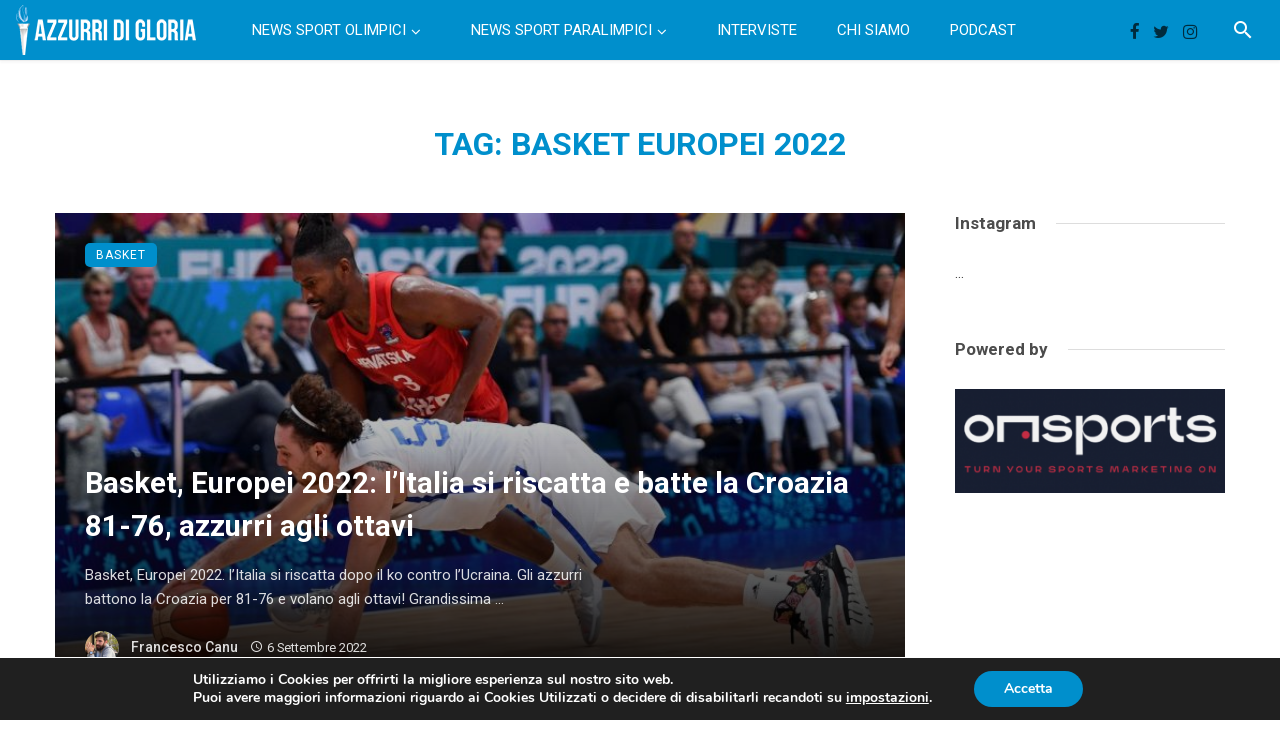

--- FILE ---
content_type: text/html; charset=UTF-8
request_url: https://azzurridigloria.com/tag/basket-europei-2022/
body_size: 40559
content:
<!DOCTYPE html>
<html lang="it-IT">
<head>
	<meta charset="UTF-8" />
    
    <meta name="viewport" content="width=device-width, initial-scale=1"/>
    
    <link rel="profile" href="/gmpg.org/xfn/11" />
    
    <!-- Schema meta -->
    
    <script type="application/javascript">var ajaxurl = "https://azzurridigloria.com/wp-admin/admin-ajax.php"</script><meta name='robots' content='index, follow, max-image-preview:large, max-snippet:-1, max-video-preview:-1' />

	<!-- This site is optimized with the Yoast SEO plugin v16.7 - https://yoast.com/wordpress/plugins/seo/ -->
	<title>basket europei 2022 Archivi - Azzurri di Gloria</title>
	<link rel="canonical" href="https://azzurridigloria.com/tag/basket-europei-2022/" />
	<meta property="og:locale" content="it_IT" />
	<meta property="og:type" content="article" />
	<meta property="og:title" content="basket europei 2022 Archivi - Azzurri di Gloria" />
	<meta property="og:url" content="https://azzurridigloria.com/tag/basket-europei-2022/" />
	<meta property="og:site_name" content="Azzurri di Gloria" />
	<meta name="twitter:card" content="summary" />
	<meta name="twitter:site" content="@azzurridigloria" />
	<script type="application/ld+json" class="yoast-schema-graph">{"@context":"https://schema.org","@graph":[{"@type":"WebSite","@id":"https://azzurridigloria.com/#website","url":"https://azzurridigloria.com/","name":"Azzurri di Gloria","description":"Notizie, interviste e storie di Olimpiadi","potentialAction":[{"@type":"SearchAction","target":{"@type":"EntryPoint","urlTemplate":"https://azzurridigloria.com/?s={search_term_string}"},"query-input":"required name=search_term_string"}],"inLanguage":"it-IT"},{"@type":"CollectionPage","@id":"https://azzurridigloria.com/tag/basket-europei-2022/#webpage","url":"https://azzurridigloria.com/tag/basket-europei-2022/","name":"basket europei 2022 Archivi - Azzurri di Gloria","isPartOf":{"@id":"https://azzurridigloria.com/#website"},"breadcrumb":{"@id":"https://azzurridigloria.com/tag/basket-europei-2022/#breadcrumb"},"inLanguage":"it-IT","potentialAction":[{"@type":"ReadAction","target":["https://azzurridigloria.com/tag/basket-europei-2022/"]}]},{"@type":"BreadcrumbList","@id":"https://azzurridigloria.com/tag/basket-europei-2022/#breadcrumb","itemListElement":[{"@type":"ListItem","position":1,"name":"Home","item":"https://azzurridigloria.com/"},{"@type":"ListItem","position":2,"name":"basket europei 2022"}]}]}</script>
	<!-- / Yoast SEO plugin. -->


<link rel='dns-prefetch' href='//maps.googleapis.com' />
<link rel='dns-prefetch' href='//fonts.googleapis.com' />
<link rel='preconnect' href='https://fonts.gstatic.com' crossorigin />
<link rel="alternate" type="application/rss+xml" title="Azzurri di Gloria &raquo; Feed" href="https://azzurridigloria.com/feed/" />
<link rel="alternate" type="application/rss+xml" title="Azzurri di Gloria &raquo; Feed dei commenti" href="https://azzurridigloria.com/comments/feed/" />
<link rel="alternate" type="application/rss+xml" title="Azzurri di Gloria &raquo; basket europei 2022 Feed del tag" href="https://azzurridigloria.com/tag/basket-europei-2022/feed/" />
<script type="text/javascript">
window._wpemojiSettings = {"baseUrl":"https:\/\/s.w.org\/images\/core\/emoji\/14.0.0\/72x72\/","ext":".png","svgUrl":"https:\/\/s.w.org\/images\/core\/emoji\/14.0.0\/svg\/","svgExt":".svg","source":{"concatemoji":"https:\/\/azzurridigloria.com\/wp-includes\/js\/wp-emoji-release.min.js?ver=6.3.7"}};
/*! This file is auto-generated */
!function(i,n){var o,s,e;function c(e){try{var t={supportTests:e,timestamp:(new Date).valueOf()};sessionStorage.setItem(o,JSON.stringify(t))}catch(e){}}function p(e,t,n){e.clearRect(0,0,e.canvas.width,e.canvas.height),e.fillText(t,0,0);var t=new Uint32Array(e.getImageData(0,0,e.canvas.width,e.canvas.height).data),r=(e.clearRect(0,0,e.canvas.width,e.canvas.height),e.fillText(n,0,0),new Uint32Array(e.getImageData(0,0,e.canvas.width,e.canvas.height).data));return t.every(function(e,t){return e===r[t]})}function u(e,t,n){switch(t){case"flag":return n(e,"\ud83c\udff3\ufe0f\u200d\u26a7\ufe0f","\ud83c\udff3\ufe0f\u200b\u26a7\ufe0f")?!1:!n(e,"\ud83c\uddfa\ud83c\uddf3","\ud83c\uddfa\u200b\ud83c\uddf3")&&!n(e,"\ud83c\udff4\udb40\udc67\udb40\udc62\udb40\udc65\udb40\udc6e\udb40\udc67\udb40\udc7f","\ud83c\udff4\u200b\udb40\udc67\u200b\udb40\udc62\u200b\udb40\udc65\u200b\udb40\udc6e\u200b\udb40\udc67\u200b\udb40\udc7f");case"emoji":return!n(e,"\ud83e\udef1\ud83c\udffb\u200d\ud83e\udef2\ud83c\udfff","\ud83e\udef1\ud83c\udffb\u200b\ud83e\udef2\ud83c\udfff")}return!1}function f(e,t,n){var r="undefined"!=typeof WorkerGlobalScope&&self instanceof WorkerGlobalScope?new OffscreenCanvas(300,150):i.createElement("canvas"),a=r.getContext("2d",{willReadFrequently:!0}),o=(a.textBaseline="top",a.font="600 32px Arial",{});return e.forEach(function(e){o[e]=t(a,e,n)}),o}function t(e){var t=i.createElement("script");t.src=e,t.defer=!0,i.head.appendChild(t)}"undefined"!=typeof Promise&&(o="wpEmojiSettingsSupports",s=["flag","emoji"],n.supports={everything:!0,everythingExceptFlag:!0},e=new Promise(function(e){i.addEventListener("DOMContentLoaded",e,{once:!0})}),new Promise(function(t){var n=function(){try{var e=JSON.parse(sessionStorage.getItem(o));if("object"==typeof e&&"number"==typeof e.timestamp&&(new Date).valueOf()<e.timestamp+604800&&"object"==typeof e.supportTests)return e.supportTests}catch(e){}return null}();if(!n){if("undefined"!=typeof Worker&&"undefined"!=typeof OffscreenCanvas&&"undefined"!=typeof URL&&URL.createObjectURL&&"undefined"!=typeof Blob)try{var e="postMessage("+f.toString()+"("+[JSON.stringify(s),u.toString(),p.toString()].join(",")+"));",r=new Blob([e],{type:"text/javascript"}),a=new Worker(URL.createObjectURL(r),{name:"wpTestEmojiSupports"});return void(a.onmessage=function(e){c(n=e.data),a.terminate(),t(n)})}catch(e){}c(n=f(s,u,p))}t(n)}).then(function(e){for(var t in e)n.supports[t]=e[t],n.supports.everything=n.supports.everything&&n.supports[t],"flag"!==t&&(n.supports.everythingExceptFlag=n.supports.everythingExceptFlag&&n.supports[t]);n.supports.everythingExceptFlag=n.supports.everythingExceptFlag&&!n.supports.flag,n.DOMReady=!1,n.readyCallback=function(){n.DOMReady=!0}}).then(function(){return e}).then(function(){var e;n.supports.everything||(n.readyCallback(),(e=n.source||{}).concatemoji?t(e.concatemoji):e.wpemoji&&e.twemoji&&(t(e.twemoji),t(e.wpemoji)))}))}((window,document),window._wpemojiSettings);
</script>
<style type="text/css">
img.wp-smiley,
img.emoji {
	display: inline !important;
	border: none !important;
	box-shadow: none !important;
	height: 1em !important;
	width: 1em !important;
	margin: 0 0.07em !important;
	vertical-align: -0.1em !important;
	background: none !important;
	padding: 0 !important;
}
</style>
	<link rel='stylesheet' id='wp-block-library-css' href='https://azzurridigloria.com/wp-includes/css/dist/block-library/style.min.css?ver=6.3.7' type='text/css' media='all' />
<style id='classic-theme-styles-inline-css' type='text/css'>
/*! This file is auto-generated */
.wp-block-button__link{color:#fff;background-color:#32373c;border-radius:9999px;box-shadow:none;text-decoration:none;padding:calc(.667em + 2px) calc(1.333em + 2px);font-size:1.125em}.wp-block-file__button{background:#32373c;color:#fff;text-decoration:none}
</style>
<style id='global-styles-inline-css' type='text/css'>
body{--wp--preset--color--black: #000000;--wp--preset--color--cyan-bluish-gray: #abb8c3;--wp--preset--color--white: #ffffff;--wp--preset--color--pale-pink: #f78da7;--wp--preset--color--vivid-red: #cf2e2e;--wp--preset--color--luminous-vivid-orange: #ff6900;--wp--preset--color--luminous-vivid-amber: #fcb900;--wp--preset--color--light-green-cyan: #7bdcb5;--wp--preset--color--vivid-green-cyan: #00d084;--wp--preset--color--pale-cyan-blue: #8ed1fc;--wp--preset--color--vivid-cyan-blue: #0693e3;--wp--preset--color--vivid-purple: #9b51e0;--wp--preset--gradient--vivid-cyan-blue-to-vivid-purple: linear-gradient(135deg,rgba(6,147,227,1) 0%,rgb(155,81,224) 100%);--wp--preset--gradient--light-green-cyan-to-vivid-green-cyan: linear-gradient(135deg,rgb(122,220,180) 0%,rgb(0,208,130) 100%);--wp--preset--gradient--luminous-vivid-amber-to-luminous-vivid-orange: linear-gradient(135deg,rgba(252,185,0,1) 0%,rgba(255,105,0,1) 100%);--wp--preset--gradient--luminous-vivid-orange-to-vivid-red: linear-gradient(135deg,rgba(255,105,0,1) 0%,rgb(207,46,46) 100%);--wp--preset--gradient--very-light-gray-to-cyan-bluish-gray: linear-gradient(135deg,rgb(238,238,238) 0%,rgb(169,184,195) 100%);--wp--preset--gradient--cool-to-warm-spectrum: linear-gradient(135deg,rgb(74,234,220) 0%,rgb(151,120,209) 20%,rgb(207,42,186) 40%,rgb(238,44,130) 60%,rgb(251,105,98) 80%,rgb(254,248,76) 100%);--wp--preset--gradient--blush-light-purple: linear-gradient(135deg,rgb(255,206,236) 0%,rgb(152,150,240) 100%);--wp--preset--gradient--blush-bordeaux: linear-gradient(135deg,rgb(254,205,165) 0%,rgb(254,45,45) 50%,rgb(107,0,62) 100%);--wp--preset--gradient--luminous-dusk: linear-gradient(135deg,rgb(255,203,112) 0%,rgb(199,81,192) 50%,rgb(65,88,208) 100%);--wp--preset--gradient--pale-ocean: linear-gradient(135deg,rgb(255,245,203) 0%,rgb(182,227,212) 50%,rgb(51,167,181) 100%);--wp--preset--gradient--electric-grass: linear-gradient(135deg,rgb(202,248,128) 0%,rgb(113,206,126) 100%);--wp--preset--gradient--midnight: linear-gradient(135deg,rgb(2,3,129) 0%,rgb(40,116,252) 100%);--wp--preset--font-size--small: 13px;--wp--preset--font-size--medium: 20px;--wp--preset--font-size--large: 36px;--wp--preset--font-size--x-large: 42px;--wp--preset--spacing--20: 0.44rem;--wp--preset--spacing--30: 0.67rem;--wp--preset--spacing--40: 1rem;--wp--preset--spacing--50: 1.5rem;--wp--preset--spacing--60: 2.25rem;--wp--preset--spacing--70: 3.38rem;--wp--preset--spacing--80: 5.06rem;--wp--preset--shadow--natural: 6px 6px 9px rgba(0, 0, 0, 0.2);--wp--preset--shadow--deep: 12px 12px 50px rgba(0, 0, 0, 0.4);--wp--preset--shadow--sharp: 6px 6px 0px rgba(0, 0, 0, 0.2);--wp--preset--shadow--outlined: 6px 6px 0px -3px rgba(255, 255, 255, 1), 6px 6px rgba(0, 0, 0, 1);--wp--preset--shadow--crisp: 6px 6px 0px rgba(0, 0, 0, 1);}:where(.is-layout-flex){gap: 0.5em;}:where(.is-layout-grid){gap: 0.5em;}body .is-layout-flow > .alignleft{float: left;margin-inline-start: 0;margin-inline-end: 2em;}body .is-layout-flow > .alignright{float: right;margin-inline-start: 2em;margin-inline-end: 0;}body .is-layout-flow > .aligncenter{margin-left: auto !important;margin-right: auto !important;}body .is-layout-constrained > .alignleft{float: left;margin-inline-start: 0;margin-inline-end: 2em;}body .is-layout-constrained > .alignright{float: right;margin-inline-start: 2em;margin-inline-end: 0;}body .is-layout-constrained > .aligncenter{margin-left: auto !important;margin-right: auto !important;}body .is-layout-constrained > :where(:not(.alignleft):not(.alignright):not(.alignfull)){max-width: var(--wp--style--global--content-size);margin-left: auto !important;margin-right: auto !important;}body .is-layout-constrained > .alignwide{max-width: var(--wp--style--global--wide-size);}body .is-layout-flex{display: flex;}body .is-layout-flex{flex-wrap: wrap;align-items: center;}body .is-layout-flex > *{margin: 0;}body .is-layout-grid{display: grid;}body .is-layout-grid > *{margin: 0;}:where(.wp-block-columns.is-layout-flex){gap: 2em;}:where(.wp-block-columns.is-layout-grid){gap: 2em;}:where(.wp-block-post-template.is-layout-flex){gap: 1.25em;}:where(.wp-block-post-template.is-layout-grid){gap: 1.25em;}.has-black-color{color: var(--wp--preset--color--black) !important;}.has-cyan-bluish-gray-color{color: var(--wp--preset--color--cyan-bluish-gray) !important;}.has-white-color{color: var(--wp--preset--color--white) !important;}.has-pale-pink-color{color: var(--wp--preset--color--pale-pink) !important;}.has-vivid-red-color{color: var(--wp--preset--color--vivid-red) !important;}.has-luminous-vivid-orange-color{color: var(--wp--preset--color--luminous-vivid-orange) !important;}.has-luminous-vivid-amber-color{color: var(--wp--preset--color--luminous-vivid-amber) !important;}.has-light-green-cyan-color{color: var(--wp--preset--color--light-green-cyan) !important;}.has-vivid-green-cyan-color{color: var(--wp--preset--color--vivid-green-cyan) !important;}.has-pale-cyan-blue-color{color: var(--wp--preset--color--pale-cyan-blue) !important;}.has-vivid-cyan-blue-color{color: var(--wp--preset--color--vivid-cyan-blue) !important;}.has-vivid-purple-color{color: var(--wp--preset--color--vivid-purple) !important;}.has-black-background-color{background-color: var(--wp--preset--color--black) !important;}.has-cyan-bluish-gray-background-color{background-color: var(--wp--preset--color--cyan-bluish-gray) !important;}.has-white-background-color{background-color: var(--wp--preset--color--white) !important;}.has-pale-pink-background-color{background-color: var(--wp--preset--color--pale-pink) !important;}.has-vivid-red-background-color{background-color: var(--wp--preset--color--vivid-red) !important;}.has-luminous-vivid-orange-background-color{background-color: var(--wp--preset--color--luminous-vivid-orange) !important;}.has-luminous-vivid-amber-background-color{background-color: var(--wp--preset--color--luminous-vivid-amber) !important;}.has-light-green-cyan-background-color{background-color: var(--wp--preset--color--light-green-cyan) !important;}.has-vivid-green-cyan-background-color{background-color: var(--wp--preset--color--vivid-green-cyan) !important;}.has-pale-cyan-blue-background-color{background-color: var(--wp--preset--color--pale-cyan-blue) !important;}.has-vivid-cyan-blue-background-color{background-color: var(--wp--preset--color--vivid-cyan-blue) !important;}.has-vivid-purple-background-color{background-color: var(--wp--preset--color--vivid-purple) !important;}.has-black-border-color{border-color: var(--wp--preset--color--black) !important;}.has-cyan-bluish-gray-border-color{border-color: var(--wp--preset--color--cyan-bluish-gray) !important;}.has-white-border-color{border-color: var(--wp--preset--color--white) !important;}.has-pale-pink-border-color{border-color: var(--wp--preset--color--pale-pink) !important;}.has-vivid-red-border-color{border-color: var(--wp--preset--color--vivid-red) !important;}.has-luminous-vivid-orange-border-color{border-color: var(--wp--preset--color--luminous-vivid-orange) !important;}.has-luminous-vivid-amber-border-color{border-color: var(--wp--preset--color--luminous-vivid-amber) !important;}.has-light-green-cyan-border-color{border-color: var(--wp--preset--color--light-green-cyan) !important;}.has-vivid-green-cyan-border-color{border-color: var(--wp--preset--color--vivid-green-cyan) !important;}.has-pale-cyan-blue-border-color{border-color: var(--wp--preset--color--pale-cyan-blue) !important;}.has-vivid-cyan-blue-border-color{border-color: var(--wp--preset--color--vivid-cyan-blue) !important;}.has-vivid-purple-border-color{border-color: var(--wp--preset--color--vivid-purple) !important;}.has-vivid-cyan-blue-to-vivid-purple-gradient-background{background: var(--wp--preset--gradient--vivid-cyan-blue-to-vivid-purple) !important;}.has-light-green-cyan-to-vivid-green-cyan-gradient-background{background: var(--wp--preset--gradient--light-green-cyan-to-vivid-green-cyan) !important;}.has-luminous-vivid-amber-to-luminous-vivid-orange-gradient-background{background: var(--wp--preset--gradient--luminous-vivid-amber-to-luminous-vivid-orange) !important;}.has-luminous-vivid-orange-to-vivid-red-gradient-background{background: var(--wp--preset--gradient--luminous-vivid-orange-to-vivid-red) !important;}.has-very-light-gray-to-cyan-bluish-gray-gradient-background{background: var(--wp--preset--gradient--very-light-gray-to-cyan-bluish-gray) !important;}.has-cool-to-warm-spectrum-gradient-background{background: var(--wp--preset--gradient--cool-to-warm-spectrum) !important;}.has-blush-light-purple-gradient-background{background: var(--wp--preset--gradient--blush-light-purple) !important;}.has-blush-bordeaux-gradient-background{background: var(--wp--preset--gradient--blush-bordeaux) !important;}.has-luminous-dusk-gradient-background{background: var(--wp--preset--gradient--luminous-dusk) !important;}.has-pale-ocean-gradient-background{background: var(--wp--preset--gradient--pale-ocean) !important;}.has-electric-grass-gradient-background{background: var(--wp--preset--gradient--electric-grass) !important;}.has-midnight-gradient-background{background: var(--wp--preset--gradient--midnight) !important;}.has-small-font-size{font-size: var(--wp--preset--font-size--small) !important;}.has-medium-font-size{font-size: var(--wp--preset--font-size--medium) !important;}.has-large-font-size{font-size: var(--wp--preset--font-size--large) !important;}.has-x-large-font-size{font-size: var(--wp--preset--font-size--x-large) !important;}
.wp-block-navigation a:where(:not(.wp-element-button)){color: inherit;}
:where(.wp-block-post-template.is-layout-flex){gap: 1.25em;}:where(.wp-block-post-template.is-layout-grid){gap: 1.25em;}
:where(.wp-block-columns.is-layout-flex){gap: 2em;}:where(.wp-block-columns.is-layout-grid){gap: 2em;}
.wp-block-pullquote{font-size: 1.5em;line-height: 1.6;}
</style>
<link rel='stylesheet' id='ceris-vendors-css' href='https://azzurridigloria.com/wp-content/themes/ceris/css/vendors.css?ver=6.3.7' type='text/css' media='all' />
<link rel='stylesheet' id='ceris-style-css' href='https://azzurridigloria.com/wp-content/themes/ceris/css/style.css?ver=6.3.7' type='text/css' media='all' />
<style id='ceris-style-inline-css' type='text/css'>
.header-1 .header-main, 
                                        .header-2 .header-main, 
                                        .header-3 .site-header, 
                                        .header-4 .navigation-bar,
                                        .header-5 .navigation-bar,
                                        .header-6 .navigation-bar,
                                        .header-7 .header-main,
                                        .header-8 .header-main,
                                        .header-9 .site-header, 
                                        .header-10 .navigation-bar,
                                        .header-11 .navigation-bar,
                                        .header-13 .navigation-bar,
                                        .header-14 .header-main, 
                                        .header-14 .header-bg-main-color, 
                                        .header-15 .header-main,
                                        .header-16 .navigation-bar,
                                        .header-17 .navigation-bar,
                                        .header-18 .navigation-bar,
                                        .header-12 .header-main
                                        {background: #008fcc;}#atbs-ceris-mobile-header
                                        {background: #008fcc;}.site-footer, .footer-3.site-footer, .footer-5.site-footer, .footer-6.site-footer , .site-footer.footer-7 .site-footer__section:first-child, .site-footer.footer-8 .site-footer__section:first-child
                                        {background: #008fcc;}.atbs-ceris-block:not(:last-child) {margin-bottom: 70px;}::selection {color: #FFF; background: #008FCC;}::-webkit-selection {color: #FFF; background: #008FCC;}.scroll-count-percent .progress__value {stroke: #008FCC;}  .ceris-feature-i .sub-posts .block-heading__view-all a, .atbs-ceris-carousel.atbs-ceris-carousel-post-vertical .owl-prev, .atbs-ceris-carousel.atbs-ceris-carousel-post-vertical .owl-next, .post--overlay-back-face .button__readmore:hover i, .post--vertical-has-media .list-index, .navigation--main .sub-menu li:hover>a, .infinity-single-trigger:before, .ceris-icon-load-infinity-single:before, .atbs-article-reactions .atbs-reactions-content.active .atbs-reaction-count, .atbs-article-reactions .atbs-reactions-content:active .atbs-reaction-count, .post-slider-text-align-center .owl-carousel .owl-prev, .post-slider-text-align-center .owl-carousel .owl-next, .ceris-category-tiles .owl-carousel .owl-prev, .ceris-category-tiles .owl-carousel .owl-next, 
                                    a.block-heading__secondary, .atbs-ceris-pagination a.btn-default, 
                                    .atbs-ceris-pagination a.btn-default:active, 
                                    .atbs-ceris-pagination a.btn-default:hover, 
                                    .atbs-ceris-pagination a.btn-default:focus, 
                                    .atbs-ceris-search-full .result-default, 
                                    .atbs-ceris-search-full .result-default .search-module-heading, 
                                    .search-module-heading, .atbs-ceris-post--grid-c-update .atbs-ceris-carousel.nav-circle .owl-prev, .single .entry-meta .entry-author__name, .pagination-circle .atbs-ceris-pagination__item.atbs-ceris-pagination__item-next:hover,
                                    .pagination-circle .atbs-ceris-pagination__item.atbs-ceris-pagination__item-prev:hover, 
                                    .atbs-ceris-video-has-post-list .main-post .post-type-icon, .widget-subscribe .subscribe-form__fields button, 
                                    .list-index, a, a:hover, a:focus, a:active, .color-primary, .site-title, 
                                    .entry-tags ul > li > a:hover, .social-share-label, .ceris-single .single-header--top .entry-author__name, .atbs-ceris-widget-indexed-posts-b .posts-list > li .post__title:after, .posts-navigation .post:hover .posts-navigation__label,
                                    .posts-navigation .post:hover .post__title, .sticky-ceris-post .cerisStickyMark i, .typography-copy blockquote:before, .comment-content blockquote:before, .listing--list-large .post__readmore:hover .readmore__text,
                                    .post--horizontal-reverse-big.post--horizontal-reverse-big__style-3 .post__readmore .readmore__text:hover, .reviews-score-average, .star-item.star-full i:before,
                                    .wc-block-grid__product-rating .star-rating span:before, .wc-block-grid__product-rating .wc-block-grid__product-rating__stars span:before,
                                    .woocommerce-message::before, .woocommerce-info::before, .woocommerce-error::before, .woocommerce-downloads .woocommerce-info:before
            {color: #008FCC;}.ceris-grid-j .icon-has-animation .btn-play-left-not-center.post-type-icon:after, div.wpforms-container-full .wpforms-form button[type=submit], div.wpforms-container-full .wpforms-form button[type=submit]:hover{background-color: #008FCC;} .ceris-grid-j .btn-play-left-not-center .circle, .scroll-count-percent .btn-bookmark-icon .bookmark-status-saved path {fill: #008FCC;} .infinity-single-trigger:before, .ceris-grid-j .btn-play-left-not-center .g-path path{fill: #fff;}@media(max-width: 768px) {.ceris-grid-j .icon-has-animation .btn-play-left-not-center.post-type-icon:after{background-color: #fff;} }@media(max-width: 768px) {.ceris-grid-j .btn-play-left-not-center .circle{fill: #fff;} } @media(max-width: 768px) {.ceris-grid-j .btn-play-left-not-center .g-path path{fill: #000;} }@media(max-width: 768px) {.ceris-module-video .post-list-no-thumb-3i .posts-no-thumb .post-type-icon:after{background-color: #008FCC;} }@media(max-width: 768px) {.ceris-module-video .post-list-no-thumb-3i .list-item .posts-no-thumb:hover .post-type-icon:after{background-color: #fff;} }@media(max-width: 768px) {.ceris-module-video .post-list-no-thumb-3i .list-item:first-child .posts-no-thumb:hover .post-type-icon:after{background-color: #fff;} }@media(max-width: 768px) {.ceris-module-video .post-list-no-thumb-3i:hover .list-item:first-child .posts-no-thumb .post-type-icon:after{background-color: #008FCC;} }@media(max-width: 768px) {.ceris-module-video .post-list-no-thumb-3i .list-item:first-child .posts-no-thumb:hover .post-type-icon:after{background-color: #fff;} }@media (max-width: 380px){.featured-slider-d .owl-carousel .owl-dot.active span{background-color: #008FCC;}}.g-path path {fill: #000;} .circle{fill: #fff;}@media(max-width: 576px) {.atbs-ceris-post--vertical-3i-row .post--vertical .post__cat{background-color: #008FCC;} }.atbs-article-reactions .atbs-reactions-content:hover{
                border-color: rgba(0, 143, 204,0.3);
            } .post-no-thumb-height-default:hover{
                box-shadow: 0 45px 25px -20px rgba(0, 143, 204,0.27);
            } .ceris-feature-h .owl-item.active .post--overlay-height-275 .post__thumb--overlay.post__thumb:after{
                background-color: rgba(0, 143, 204,0.8);
            } .post-list-no-thumb-3i .list-item:first-child:hover:before, .post-list-no-thumb-3i .list-item:hover:before{
                background-color: rgba(0, 143, 204, 0.4);
            } .ceris-grid-carousel-d .owl-stage .post--card-overlay-middle-has-hidden-content:hover .post__thumb--overlay.post__thumb:after, .ceris-grid-carousel-d .owl-stage .owl-item.active.center .post--card-overlay-middle-has-hidden-content:hover .post__thumb--overlay.post__thumb:after{
                -webkit-box-shadow: 0px 20px 27px 0 rgba(0, 143, 204,0.2);
                box-shadow: 0px 20px 27px 0 rgba(0, 143, 204,0.2);
            } @media(min-width:992px){
                                .post--overlay-hover-effect .post__thumb--overlay.post__thumb:after{
                                    background-color: #008FCC;
                                }
            }.atbs-ceris-block__aside-left .banner__button, .ceris-feature-k .atbs-ceris-carousel-nav-custom-holder .owl-prev:hover, .ceris-feature-k .atbs-ceris-carousel-nav-custom-holder .owl-next:hover, .ceris-feature-k .atbs-ceris-block__inner::before, .ceris-feature-i .atbs-ceris-carousel-nav-custom-holder .owl-prev:hover, .ceris-feature-i .atbs-ceris-carousel-nav-custom-holder .owl-next:hover, .ceris-feature-j .sub-posts .atbs-ceris-carousel-nav-custom-holder .owl-prev:hover, .ceris-feature-j .sub-posts .atbs-ceris-carousel-nav-custom-holder .owl-next:hover, .ceris-feature-h .owl-item.active + .owl-item.active .post--overlay-height-275 .post__cat-has-line:before, .atbs-ceris-carousel.atbs-ceris-carousel-post-vertical .owl-prev:hover, .atbs-ceris-carousel.atbs-ceris-carousel-post-vertical .owl-next:hover, .ceris-feature-f .button__readmore--round:hover i, .post--overlay-hover-effect .post__text-backface .post__readmore .button__readmore:hover,
             
             .post--overlay-hover-effect.post--overlay-bottom,
              .post--overlay-back-face,
              .pagination-circle .atbs-ceris-pagination__item:not(.atbs-ceris-pagination__dots):hover, .open-sub-col, .atbs-ceris-posts-feature-a-update .atbs-ceris-carousel.nav-circle .owl-prev:hover,
            .atbs-ceris-posts-feature-a-update .atbs-ceris-carousel.nav-circle .owl-next:hover, .owl-carousel.button--dots-center-nav .owl-prev:hover, .owl-carousel.button--dots-center-nav .owl-next:hover, .section-has-subscribe-no-border > .btn:focus, .section-has-subscribe-no-border > .btn:active, .section-has-subscribe-no-border > *:hover, .widget-slide .atbs-ceris-carousel .owl-dot.active span, .featured-slider-e .owl-carousel .owl-prev:hover, .featured-slider-e .owl-carousel .owl-next:hover, .post--horizontal-hasbackground.post:hover, .post-slider-text-align-center .owl-carousel .owl-prev:hover, .post-slider-text-align-center .owl-carousel .owl-next:hover, .atbs-ceris-pagination [class*='js-ajax-load-']:active, .atbs-ceris-pagination [class*='js-ajax-load-']:hover, .atbs-ceris-pagination [class*='js-ajax-load-']:focus, .atbs-ceris-widget-indexed-posts-a .posts-list>li .post__thumb:after, .post-list-no-thumb-3i:hover .list-item:first-child .post__cat:before, .header-17 .btn-subscribe-theme, .header-13 .btn-subscribe-theme, .header-16 .offcanvas-menu-toggle.navigation-bar-btn, .atbs-ceris-widget-posts-list.atbs-ceris-widget-posts-list-overlay-first ul:hover li.active .post--overlay .post__cat:before, .dots-circle .owl-dot.active span, .atbs-ceris-search-full .popular-tags .entry-tags ul > li > a, .atbs-ceris-search-full .form-control, .atbs-ceris-post--grid-g-update .post-grid-carousel .owl-dot.active span, .nav-row-circle .owl-prev:hover, .nav-row-circle .owl-next:hover, .post--grid--2i_row .post-no-thumb-title-line, .atbs-ceris-post--grid-d-update .post-no-thumb-title-line, .atbs-ceris-posts-feature .post-sub .list-item:hover .post__cat:before, .atbs-ceris-post--grid-c-update .post-main .owl-item.active + .owl-item.active .post__cat:before, .atbs-ceris-post--grid-c-update .atbs-ceris-carousel.nav-circle .owl-next, .atbs-ceris-post--grid-c-update .post-main .owl-item.active .post-no-thumb-title-line, .post-no-thumb-height-default:hover, .carousel-dots-count-number .owl-dot.active span, .header-16 .btn-subscribe-theme, .header-14 .btn-subscribe-theme, .header-11 .btn-subscribe-theme, .atbs-ceris-pagination [class*='js-ajax-load-'], .atbs-ceris-post--overlay-first-big .post--overlay:hover .background-img:after, .post-list-no-thumb-3i .list-item:hover, .post__cat-has-line:before, .category-tile__name, .cat-0.cat-theme-bg.cat-theme-bg, .primary-bg-color, .navigation--main > li > a:before, .atbs-ceris-pagination__item-current, .atbs-ceris-pagination__item-current:hover, 
            .atbs-ceris-pagination__item-current:focus, .atbs-ceris-pagination__item-current:active, .atbs-ceris-pagination--next-n-prev .atbs-ceris-pagination__links a:last-child .atbs-ceris-pagination__item,
            .subscribe-form__fields input[type='submit'], .has-overlap-bg:before, .post__cat--bg, a.post__cat--bg, .entry-cat--bg, a.entry-cat--bg, 
            .comments-count-box, .atbs-ceris-widget--box .widget__title, 
            .widget_calendar td a:before, .widget_calendar #today, .widget_calendar #today a, .entry-action-btn, .posts-navigation__label:before, 
            .comment-form .form-submit input[type='submit'], .atbs-ceris-carousel-dots-b .swiper-pagination-bullet-active,
             .site-header--side-logo .header-logo:not(.header-logo--mobile), .list-square-bullet > li > *:before, .list-square-bullet-exclude-first > li:not(:first-child) > *:before,
             .btn-primary, .btn-primary:active, .btn-primary:focus, .btn-primary:hover, 
             .btn-primary.active.focus, .btn-primary.active:focus, .btn-primary.active:hover, .btn-primary:active.focus, .btn-primary:active:focus, .btn-primary:active:hover, .header-10 .navigation--main > li > a:before, 
             .atbs-ceris-feature-slider .post__readmore, .atbs-ceris-grid-carousel .atbs-ceris-carousel .owl-dot:last-child.active span, .atbs-ceris-grid-carousel .atbs-ceris-carousel .owl-dot.active span,  
             .atbs-ceris-post-slide-has-list .atbs-ceris-post-slide-text-center .atbs-ceris-carousel .owl-dot.active span, 
             .pagination-circle .atbs-ceris-pagination__item:hover, .pagination-circle .atbs-ceris-pagination__item.atbs-ceris-pagination__item-current, .social-share-label:before, .social-share ul li a svg:hover, 
             .comment-form .form-submit input[type='submit'], input[type='button']:not(.btn), input[type='reset']:not(.btn), input[type='submit']:not(.btn), .form-submit input, 
             .comment-form .form-submit input[type='submit']:active, .comment-form .form-submit input[type='submit']:focus, .comment-form .form-submit input[type='submit']:hover,
             .reviews-rating .rating-form .rating-submit, .reviews-rating .rating-form .rating-submit:hover, .ceris-bookmark-page-notification,
             .rating-star, .score-item .score-percent, .ceris-grid-w .post-slide .owl-carousel, .widget-subscribe .widget-subscribe__inner,
             .ceris-grid-carousel-d .owl-stage .post--card-overlay-middle-has-hidden-content:hover .post__thumb--overlay.post__thumb:after, .ceris-grid-carousel-d .owl-stage .owl-item.active.center .post--card-overlay-middle-has-hidden-content:hover .post__thumb--overlay.post__thumb:after,
             .post--vertical-thumb-70-background .button__readmore--outline:hover i, .atbs-ceris-search-full--result .atbs-ceris-pagination .btn,
             .atbs-ceris-posts-feature-c-update.ceris-light-mode .owl-carousel .owl-prev:hover, .atbs-ceris-posts-feature-c-update.ceris-light-mode .owl-carousel .owl-next:hover,
             .editor-styles-wrapper .wc-block-grid__products .wc-block-grid__product .wc-block-grid__product-onsale, .wc-block-grid__product-onsale,
             .woocommerce .wc-block-grid__product .wp-block-button__link:hover, .woocommerce ul.products li.product .onsale, 
             .woocommerce .editor-styles-wrapper .wc-block-grid__products .wc-block-grid__product .wc-block-grid__product-onsale, .woocommerce .wc-block-grid__product-onsale,
             .woocommerce #respond input#submit, .woocommerce #respond input#submit:hover, .woocommerce a.button:hover, .woocommerce button.button:hover, .woocommerce input.button:hover,
             .woocommerce .wp-block-button__link, .woocommerce .wp-block-button:not(.wc-block-grid__product-add-to-cart) .wp-block-button__link,
             .woocommerce nav.woocommerce-pagination ul li a:focus, .woocommerce nav.woocommerce-pagination ul li a:hover, .woocommerce nav.woocommerce-pagination ul li span.current,
             .woocommerce div.product form.cart .button, .woocommerce div.product .woocommerce-tabs ul.tabs li.active, .woocommerce-Tabs-panel .comment-reply-title:before,
             .woocommerce button.button, .woocommerce a.button.wc-backward, .woocommerce a.button.alt, .woocommerce a.button.alt:hover,
             .woocommerce-message a.button, .woocommerce-downloads .woocommerce-Message a.button,
             .woocommerce button.button.alt, .woocommerce button.button.alt:hover, .woocommerce.widget_product_search .woocommerce-product-search button,
             .woocommerce .widget_price_filter .ui-slider .ui-slider-range, .woocommerce .widget_price_filter .ui-slider .ui-slider-handle, .header-current-reading-article .current-reading-article-label,
             #cookie-notice .cn-button, .atbs-ceris-widget-posts-list.atbs-ceris-widget-posts-list-overlay-first .posts-list:hover li.active  .post__cat:before,
             .ceris-mobile-share-socials ul li:hover a, .ceris-admin-delete-review
            {background-color: #008FCC;}.site-header--skin-4 .navigation--main > li > a:before
            {background-color: #008FCC !important;}@media(max-width: 767px){
                .atbs-ceris-post--grid-c-update .atbs-ceris-carousel.nav-circle .owl-prev,
                .atbs-ceris-post--grid-c-update .atbs-ceris-carousel.nav-circle .owl-next{
                        color: #008FCC !important;
                    }
                }.post-score-hexagon .hexagon-svg g path
            {fill: #008FCC;}.ceris-feature-k .atbs-ceris-carousel-nav-custom-holder .owl-prev:hover, .ceris-feature-k .atbs-ceris-carousel-nav-custom-holder .owl-next:hover, .ceris-feature-i .atbs-ceris-carousel-nav-custom-holder .owl-prev:hover, .ceris-feature-i .atbs-ceris-carousel-nav-custom-holder .owl-next:hover, .ceris-feature-j .sub-posts .atbs-ceris-carousel-nav-custom-holder .owl-prev:hover, .ceris-feature-j .sub-posts .atbs-ceris-carousel-nav-custom-holder .owl-next:hover, .post--overlay-line-top-hover:hover::after, .ceris-feature-f .button__readmore--round:hover i, .post--overlay-hover-effect .post__text-backface .post__readmore .button__readmore:hover, .ceris-about-module .about__content, .atbs-ceris-posts-feature-a-update .atbs-ceris-carousel.nav-circle .owl-prev:hover,
.atbs-ceris-posts-feature-a-update .atbs-ceris-carousel.nav-circle .owl-next:hover, .owl-carousel.button--dots-center-nav .owl-prev:hover, .owl-carousel.button--dots-center-nav .owl-next:hover, .atbs-article-reactions .atbs-reactions-content.active, .atbs-ceris-pagination [class*='js-ajax-load-']:active, .atbs-ceris-pagination [class*='js-ajax-load-']:hover, .atbs-ceris-pagination [class*='js-ajax-load-']:focus, .atbs-ceris-search-full--result .atbs-ceris-pagination .btn, .atbs-ceris-pagination [class*='js-ajax-load-'], .comment-form .form-submit input[type='submit'], .form-submit input:hover, .comment-form .form-submit input[type='submit']:active, .comment-form .form-submit input[type='submit']:focus, .comment-form .form-submit input[type='submit']:hover, .has-overlap-frame:before, .atbs-ceris-gallery-slider .fotorama__thumb-border, .bypostauthor > .comment-body .comment-author > img,
.post--vertical-thumb-70-background .button__readmore--outline:hover i, .block-heading.block-heading--style-7,
.atbs-ceris-posts-feature-c-update.ceris-light-mode .owl-carousel .owl-prev:hover,
.atbs-ceris-posts-feature-c-update.ceris-light-mode .owl-carousel .owl-next:hover,
.ceris-mobile-share-socials ul li:hover a,
.wc-block-grid__product .wp-block-button__link:hover, .woocommerce #respond input#submit:hover, .woocommerce a.button:hover, .woocommerce button.button:hover, .woocommerce input.button:hover
            {border-color: #008FCC;}.atbs-ceris-pagination--next-n-prev .atbs-ceris-pagination__links a:last-child .atbs-ceris-pagination__item:after, .typography-copy blockquote, .comment-content blockquote
            {border-left-color: #008FCC;}.comments-count-box:before, .bk-preload-wrapper:after, .woocommerce-error, .woocommerce-message, .woocommerce-info
            {border-top-color: #008FCC;}.bk-preload-wrapper:after
            {border-bottom-color: #008FCC;}.navigation--offcanvas li > a:after
            {border-right-color: #008FCC;}.post--single-cover-gradient .single-header
            {
                background-image: -webkit-linear-gradient( bottom , #008FCC 0%, rgba(252, 60, 45, 0.7) 50%, rgba(252, 60, 45, 0) 100%);
                background-image: linear-gradient(to top, #008FCC 0%, rgba(252, 60, 45, 0.7) 50%, rgba(252, 60, 45, 0) 100%);
            }@media (max-width: 576px){
                .atbs-ceris-posts-feature .post-sub .list-item:nth-child(2), .atbs-ceris-posts-feature .post-sub .list-item:not(:nth-child(2)) .post__cat-has-line:before {
                    background-color: #008FCC;
                }
            }
                .ceris-feature-k .atbs-ceris-block__inner::before{
                    box-shadow: 
                    -210px 0 1px #008FCC, -180px 0 1px #008FCC, -150px 0 1px #008FCC, -120px 0 1px #008FCC, -90px 0 1px #008FCC, -60px 0 1px #008FCC, -30px 0 1px #008FCC, 30px 0 1px #008FCC, 60px 0 1px #008FCC,
                -210px 30px 1px #008FCC, -180px 30px 1px #008FCC, -150px 30px 1px #008FCC, -120px 30px 1px #008FCC, -90px 30px 1px #008FCC, -60px 30px 1px #008FCC, -30px 30px 1px #008FCC, 0 30px 1px #008FCC, 30px 30px 1px #008FCC, 60px 30px 1px #008FCC,
                -210px 60px 1px #008FCC, -180px 60px 1px #008FCC, -150px 60px 1px #008FCC, -120px 60px 1px #008FCC, -90px 60px 1px #008FCC, -60px 60px 1px #008FCC, -30px 60px 1px #008FCC, 0 60px 1px #008FCC, 30px 60px 1px #008FCC, 60px 60px 1px #008FCC,
                -210px 90px 1px #008FCC, -180px 90px 1px #008FCC, -150px 90px 1px #008FCC, -120px 90px 1px #008FCC, -90px 90px 1px #008FCC, -60px 90px 1px #008FCC, -30px 90px 1px #008FCC, 0 90px 1px #008FCC, 30px 90px 1px #008FCC, 60px 90px 1px #008FCC,
                -210px 120px 1px #008FCC, -180px 120px 1px #008FCC, -150px 120px 1px #008FCC, -120px 120px 1px #008FCC, -90px 120px 1px #008FCC, -60px 120px 1px #008FCC, -30px 120px 1px #008FCC, 0 120px 1px #008FCC, 30px 120px 1px #008FCC, 60px 120px 1px #008FCC,
                -210px 150px 1px #008FCC, -180px 150px 1px #008FCC, -150px 150px 1px #008FCC, -120px 150px 1px #008FCC, -90px 150px 1px #008FCC, -60px 150px 1px #008FCC, -30px 150px 1px #008FCC, 0 150px 1px #008FCC, 30px 150px 1px #008FCC, 60px 150px 1px #008FCC,
                -210px 180px 1px #008FCC, -180px 180px 1px #008FCC, -150px 180px 1px #008FCC, -120px 180px 1px #008FCC, -90px 180px 1px #008FCC, -60px 180px 1px #008FCC, -30px 180px 1px #008FCC, 0 180px 1px #008FCC, 30px 180px 1px #008FCC, 60px 180px 1px #008FCC,
                -210px 210px 1px #008FCC, -180px 210px 1px #008FCC, -150px 210px 1px #008FCC, -120px 210px 1px #008FCC, -90px 210px 1px #008FCC, -60px 210px 1px #008FCC, -30px 210px 1px #008FCC, 0 210px 1px #008FCC, 30px 210px 1px #008FCC, 60px 210px 1px #008FCC,
                -210px 240px 1px #008FCC, -180px 240px 1px #008FCC, -150px 240px 1px #008FCC, -120px 240px 1px #008FCC, -90px 240px 1px #008FCC, -60px 240px 1px #008FCC, -30px 240px 1px #008FCC, 0 240px 1px #008FCC, 30px 240px 1px #008FCC, 60px 240px 1px #008FCC,
                -210px 270px 1px #008FCC, -180px 270px 1px #008FCC, -150px 270px 1px #008FCC, -120px 270px 1px #008FCC, -90px 270px 1px #008FCC, -60px 270px 1px #008FCC, -30px 270px 1px #008FCC, 0 270px 1px #008FCC, 30px 270px 1px #008FCC, 60px 270px 1px #008FCC
                
                }
            atbs-ceris-video-box__playlist .is-playing .post__thumb:after { content: 'Now playing'; }
</style>
<link rel='stylesheet' id='child-theme-style-css' href='https://azzurridigloria.com/wp-content/themes/ceris-child/style.css?ver=6.3.7' type='text/css' media='all' />
<link rel='stylesheet' id='dashicons-css' href='https://azzurridigloria.com/wp-includes/css/dashicons.min.css?ver=6.3.7' type='text/css' media='all' />
<link rel='stylesheet' id='zoom-instagram-widget-css' href='https://azzurridigloria.com/wp-content/plugins/instagram-widget-by-wpzoom/css/instagram-widget.css?ver=1.8.3' type='text/css' media='all' />
<link rel='stylesheet' id='ubermenu-css' href='https://azzurridigloria.com/wp-content/plugins/ubermenu/pro/assets/css/ubermenu.min.css?ver=3.2.5' type='text/css' media='all' />
<link rel='stylesheet' id='ubermenu-font-awesome-css' href='https://azzurridigloria.com/wp-content/plugins/ubermenu/assets/css/fontawesome/css/font-awesome.min.css?ver=4.3' type='text/css' media='all' />
<link rel="preload" as="style" href="https://fonts.googleapis.com/css?family=Roboto:100,300,400,500,700,900,100italic,300italic,400italic,500italic,700italic,900italic%7CPoppins:100,200,300,400,500,600,700,800,900,100italic,200italic,300italic,400italic,500italic,600italic,700italic,800italic,900italic%7CRubik:300,400,500,600,700,800,900,300italic,400italic,500italic,600italic,700italic,800italic,900italic&#038;display=swap&#038;ver=1642762201" /><link rel="stylesheet" href="https://fonts.googleapis.com/css?family=Roboto:100,300,400,500,700,900,100italic,300italic,400italic,500italic,700italic,900italic%7CPoppins:100,200,300,400,500,600,700,800,900,100italic,200italic,300italic,400italic,500italic,600italic,700italic,800italic,900italic%7CRubik:300,400,500,600,700,800,900,300italic,400italic,500italic,600italic,700italic,800italic,900italic&#038;display=swap&#038;ver=1642762201" media="print" onload="this.media='all'"><noscript><link rel="stylesheet" href="https://fonts.googleapis.com/css?family=Roboto:100,300,400,500,700,900,100italic,300italic,400italic,500italic,700italic,900italic%7CPoppins:100,200,300,400,500,600,700,800,900,100italic,200italic,300italic,400italic,500italic,600italic,700italic,800italic,900italic%7CRubik:300,400,500,600,700,800,900,300italic,400italic,500italic,600italic,700italic,800italic,900italic&#038;display=swap&#038;ver=1642762201" /></noscript><link rel='stylesheet' id='moove_gdpr_frontend-css' href='https://azzurridigloria.com/wp-content/plugins/gdpr-cookie-compliance/dist/styles/gdpr-main.css?ver=4.8.12' type='text/css' media='all' />
<style id='moove_gdpr_frontend-inline-css' type='text/css'>
#moove_gdpr_cookie_modal,#moove_gdpr_cookie_info_bar,.gdpr_cookie_settings_shortcode_content{font-family:Nunito,sans-serif}#moove_gdpr_save_popup_settings_button{background-color:#373737;color:#fff}#moove_gdpr_save_popup_settings_button:hover{background-color:#000}#moove_gdpr_cookie_info_bar .moove-gdpr-info-bar-container .moove-gdpr-info-bar-content a.mgbutton,#moove_gdpr_cookie_info_bar .moove-gdpr-info-bar-container .moove-gdpr-info-bar-content button.mgbutton{background-color:#008fcc}#moove_gdpr_cookie_modal .moove-gdpr-modal-content .moove-gdpr-modal-footer-content .moove-gdpr-button-holder a.mgbutton,#moove_gdpr_cookie_modal .moove-gdpr-modal-content .moove-gdpr-modal-footer-content .moove-gdpr-button-holder button.mgbutton,.gdpr_cookie_settings_shortcode_content .gdpr-shr-button.button-green{background-color:#008fcc;border-color:#008fcc}#moove_gdpr_cookie_modal .moove-gdpr-modal-content .moove-gdpr-modal-footer-content .moove-gdpr-button-holder a.mgbutton:hover,#moove_gdpr_cookie_modal .moove-gdpr-modal-content .moove-gdpr-modal-footer-content .moove-gdpr-button-holder button.mgbutton:hover,.gdpr_cookie_settings_shortcode_content .gdpr-shr-button.button-green:hover{background-color:#fff;color:#008fcc}#moove_gdpr_cookie_modal .moove-gdpr-modal-content .moove-gdpr-modal-close i,#moove_gdpr_cookie_modal .moove-gdpr-modal-content .moove-gdpr-modal-close span.gdpr-icon{background-color:#008fcc;border:1px solid #008fcc}#moove_gdpr_cookie_info_bar span.change-settings-button.focus-g,#moove_gdpr_cookie_info_bar span.change-settings-button:focus{-webkit-box-shadow:0 0 1px 3px #008fcc;-moz-box-shadow:0 0 1px 3px #008fcc;box-shadow:0 0 1px 3px #008fcc}#moove_gdpr_cookie_modal .moove-gdpr-modal-content .moove-gdpr-modal-close i:hover,#moove_gdpr_cookie_modal .moove-gdpr-modal-content .moove-gdpr-modal-close span.gdpr-icon:hover,#moove_gdpr_cookie_info_bar span[data-href]>u.change-settings-button{color:#008fcc}#moove_gdpr_cookie_modal .moove-gdpr-modal-content .moove-gdpr-modal-left-content #moove-gdpr-menu li.menu-item-selected a span.gdpr-icon,#moove_gdpr_cookie_modal .moove-gdpr-modal-content .moove-gdpr-modal-left-content #moove-gdpr-menu li.menu-item-selected button span.gdpr-icon{color:inherit}#moove_gdpr_cookie_modal .moove-gdpr-modal-content .moove-gdpr-modal-left-content #moove-gdpr-menu li a span.gdpr-icon,#moove_gdpr_cookie_modal .moove-gdpr-modal-content .moove-gdpr-modal-left-content #moove-gdpr-menu li button span.gdpr-icon{color:inherit}#moove_gdpr_cookie_modal .gdpr-acc-link{line-height:0;font-size:0;color:transparent;position:absolute}#moove_gdpr_cookie_modal .moove-gdpr-modal-content .moove-gdpr-modal-close:hover i,#moove_gdpr_cookie_modal .moove-gdpr-modal-content .moove-gdpr-modal-left-content #moove-gdpr-menu li a,#moove_gdpr_cookie_modal .moove-gdpr-modal-content .moove-gdpr-modal-left-content #moove-gdpr-menu li button,#moove_gdpr_cookie_modal .moove-gdpr-modal-content .moove-gdpr-modal-left-content #moove-gdpr-menu li button i,#moove_gdpr_cookie_modal .moove-gdpr-modal-content .moove-gdpr-modal-left-content #moove-gdpr-menu li a i,#moove_gdpr_cookie_modal .moove-gdpr-modal-content .moove-gdpr-tab-main .moove-gdpr-tab-main-content a:hover,#moove_gdpr_cookie_info_bar.moove-gdpr-dark-scheme .moove-gdpr-info-bar-container .moove-gdpr-info-bar-content a.mgbutton:hover,#moove_gdpr_cookie_info_bar.moove-gdpr-dark-scheme .moove-gdpr-info-bar-container .moove-gdpr-info-bar-content button.mgbutton:hover,#moove_gdpr_cookie_info_bar.moove-gdpr-dark-scheme .moove-gdpr-info-bar-container .moove-gdpr-info-bar-content a:hover,#moove_gdpr_cookie_info_bar.moove-gdpr-dark-scheme .moove-gdpr-info-bar-container .moove-gdpr-info-bar-content button:hover,#moove_gdpr_cookie_info_bar.moove-gdpr-dark-scheme .moove-gdpr-info-bar-container .moove-gdpr-info-bar-content span.change-settings-button:hover,#moove_gdpr_cookie_info_bar.moove-gdpr-dark-scheme .moove-gdpr-info-bar-container .moove-gdpr-info-bar-content u.change-settings-button:hover,#moove_gdpr_cookie_info_bar span[data-href]>u.change-settings-button,#moove_gdpr_cookie_info_bar.moove-gdpr-dark-scheme .moove-gdpr-info-bar-container .moove-gdpr-info-bar-content a.mgbutton.focus-g,#moove_gdpr_cookie_info_bar.moove-gdpr-dark-scheme .moove-gdpr-info-bar-container .moove-gdpr-info-bar-content button.mgbutton.focus-g,#moove_gdpr_cookie_info_bar.moove-gdpr-dark-scheme .moove-gdpr-info-bar-container .moove-gdpr-info-bar-content a.focus-g,#moove_gdpr_cookie_info_bar.moove-gdpr-dark-scheme .moove-gdpr-info-bar-container .moove-gdpr-info-bar-content button.focus-g,#moove_gdpr_cookie_info_bar.moove-gdpr-dark-scheme .moove-gdpr-info-bar-container .moove-gdpr-info-bar-content a.mgbutton:focus,#moove_gdpr_cookie_info_bar.moove-gdpr-dark-scheme .moove-gdpr-info-bar-container .moove-gdpr-info-bar-content button.mgbutton:focus,#moove_gdpr_cookie_info_bar.moove-gdpr-dark-scheme .moove-gdpr-info-bar-container .moove-gdpr-info-bar-content a:focus,#moove_gdpr_cookie_info_bar.moove-gdpr-dark-scheme .moove-gdpr-info-bar-container .moove-gdpr-info-bar-content button:focus,#moove_gdpr_cookie_info_bar.moove-gdpr-dark-scheme .moove-gdpr-info-bar-container .moove-gdpr-info-bar-content span.change-settings-button.focus-g,span.change-settings-button:focus,#moove_gdpr_cookie_info_bar.moove-gdpr-dark-scheme .moove-gdpr-info-bar-container .moove-gdpr-info-bar-content u.change-settings-button.focus-g,#moove_gdpr_cookie_info_bar.moove-gdpr-dark-scheme .moove-gdpr-info-bar-container .moove-gdpr-info-bar-content u.change-settings-button:focus{color:#008fcc}#moove_gdpr_cookie_modal.gdpr_lightbox-hide{display:none}
</style>
<script type='text/javascript' src='https://azzurridigloria.com/wp-includes/js/jquery/jquery.min.js?ver=3.7.0' id='jquery-core-js'></script>
<script type='text/javascript' src='https://azzurridigloria.com/wp-includes/js/jquery/jquery-migrate.min.js?ver=3.4.1' id='jquery-migrate-js'></script>
<link rel="https://api.w.org/" href="https://azzurridigloria.com/wp-json/" /><link rel="alternate" type="application/json" href="https://azzurridigloria.com/wp-json/wp/v2/tags/13666" /><link rel="EditURI" type="application/rsd+xml" title="RSD" href="https://azzurridigloria.com/xmlrpc.php?rsd" />
<meta name="generator" content="WordPress 6.3.7" />
<meta name="framework" content="Redux 4.1.22" /><style id="ubermenu-custom-generated-css">
/** UberMenu Custom Menu Styles (Customizer) **/
/* main */
.ubermenu-main .ubermenu-row { max-width:95%; margin-left:auto; margin-right:auto; }
.ubermenu-main.ubermenu-transition-fade .ubermenu-item .ubermenu-submenu-drop { margin-top:0; }
.ubermenu-main .ubermenu-item-level-0 > .ubermenu-target { text-transform:uppercase; color:#ffffff; }


/** UberMenu Custom Menu Item Styles (Menu Item Settings) **/
/* 12099 */ .ubermenu .ubermenu-item.ubermenu-item-12099 > .ubermenu-target { color:#ba231b; }
/* 12042 */ .ubermenu .ubermenu-item.ubermenu-item-12042 > .ubermenu-target { color:#ba231b; }
/* 11924 */ .ubermenu .ubermenu-item.ubermenu-item-11924 > .ubermenu-target { color:#0090cc; }
/* 12160 */ .ubermenu .ubermenu-item.ubermenu-item-12160 > .ubermenu-target { color:#ba231b; }


/** UberMenu Custom Tweaks - Desktop **/
@media screen and (min-width:960px){
.ubermenu-submenu {
background: #fff !important;
}
}
/* Status: Loaded from Transient */

</style><style id="ceris_option-dynamic-css" title="dynamic-css" class="redux-options-output">html{font-size:15px;}body{font-family:Roboto,Arial, Helvetica, sans-serif;} .comment-reply-title, .comments-title, .comment-reply-title, .category-tile__name, .block-heading, .block-heading__title, .post-categories__title, .post__title, .entry-title, h1, h2, h3, h4, h5, h6, .h1, .h2, .h3, .h4, .h5, .h6, .text-font-primary, .social-tile__title, .widget_recent_comments .recentcomments > a, .widget_recent_entries li > a, .modal-title.modal-title, .author-box .author-name a, .comment-author, .widget_calendar caption, .widget_categories li>a, .widget_meta ul, .widget_recent_comments .recentcomments>a, .widget_recent_entries li>a, .widget_pages li>a, 
                            .ceris-reviews-section .heading-title, .score-item .score-name, .score-item .score-number, .reviews-score-average, .btn-open-form-rating, .btn-open-form-rating label,
                            .scroll-count-percent .percent-number, .scroll-count-percent .btn-bookmark-icon, .open-sub-col, .ceris-about-module .about__title,
                            .post--overlay-hover-effect .post__text-backface .post__title, .atbs-ceris-mega-menu .post__title, .atbs-ceris-mega-menu .post__title a, .widget__title-text{font-family:Roboto,Arial, Helvetica, sans-serif;}.text-font-secondary, .block-heading__subtitle, .widget_nav_menu ul, .typography-copy blockquote, .comment-content blockquote{font-family:Roboto,Arial, Helvetica, sans-serif;}.mobile-header-btn, .menu, .meta-text, a.meta-text, .meta-font, a.meta-font, .text-font-tertiary, .block-heading-tabs, .block-heading-tabs > li > a, input[type="button"]:not(.btn), input[type="reset"]:not(.btn), input[type="submit"]:not(.btn), .btn, label, .page-nav, .post-score, .post-score-hexagon .post-score-value, .post__cat, a.post__cat, .entry-cat, 
                            a.entry-cat, .read-more-link, .post__meta, .entry-meta, .entry-author__name, a.entry-author__name, .comments-count-box, .atbs-ceris-widget-indexed-posts-a .posts-list > li .post__thumb:after, .atbs-ceris-widget-indexed-posts-b .posts-list > li .post__title:after, .atbs-ceris-widget-indexed-posts-c .list-index, .social-tile__count, .widget_recent_comments .comment-author-link, .atbs-ceris-video-box__playlist .is-playing .post__thumb:after, .atbs-ceris-posts-listing-a .cat-title, 
                            .atbs-ceris-news-ticker__heading, .page-heading__title, .post-sharing__title, .post-sharing--simple .sharing-btn, .entry-action-btn, .entry-tags-title, .comments-title__text, .comments-title .add-comment, .comment-metadata, .comment-metadata a, .comment-reply-link, .countdown__digit, .modal-title, .comment-meta, .comment .reply, .wp-caption, .gallery-caption, .widget-title, 
                            .btn, .logged-in-as, .countdown__digit, .atbs-ceris-widget-indexed-posts-a .posts-list>li .post__thumb:after, .atbs-ceris-widget-indexed-posts-b .posts-list>li .post__title:after, .atbs-ceris-widget-indexed-posts-c .list-index, .atbs-ceris-horizontal-list .index, .atbs-ceris-pagination, .atbs-ceris-pagination--next-n-prev .atbs-ceris-pagination__label,
                            .post__readmore, .single-header .atbs-date-style, a.ceris-btn-view-review, .bookmark-see-more, .entry-author__name, .post-author-vertical span.entry-lable,
                            .post-author-vertical .entry-author__name, .post--overlay-hover-effect .post__text-front .entry-author span.entry-lable,
                            .post--overlay-hover-effect .post__text-front .entry-author .entry-author__name, blockquote cite, .block-editor .wp-block-archives-dropdown select,
                            .block-editor .wp-block-latest-posts__post-date, .block-editor .wp-block-latest-comments__comment-date,
                            .wp-block-image .aligncenter>figcaption, .wp-block-image .alignleft>figcaption, .wp-block-image .alignright>figcaption, .wp-block-image.is-resized>figcaption{font-family:Roboto,Arial, Helvetica, sans-serif;}.navigation, .navigation-bar-btn, .navigation--main>li>a{font-family:Roboto,Arial, Helvetica, sans-serif;font-weight:500;font-size:15px;}.navigation--main .sub-menu a{font-family:Roboto,Arial, Helvetica, sans-serif;text-transform:uppercase;font-weight:400;font-size:14px;}.navigation--offcanvas>li>a{font-family:Roboto,Arial, Helvetica, sans-serif;text-transform:uppercase;font-weight:500;font-size:15px;}.navigation--offcanvas>li>.sub-menu>li>a, .navigation--offcanvas>li>.sub-menu>li>.sub-menu>li>a{font-family:Roboto,Arial, Helvetica, sans-serif;text-transform:uppercase;font-weight:400;font-size:14px;}.ceris-footer .navigation--footer > li > a, .navigation--footer > li > a{font-family:Roboto,Arial, Helvetica, sans-serif;font-weight:700;}.block-heading .block-heading__title{font-family:Roboto,Arial, Helvetica, sans-serif;text-transform:capitalize;font-weight:700;font-style:normal;font-size:20px;}.single .single-entry-section .block-heading .block-heading__title, .single .comment-reply-title, .page .comment-reply-title,
                                        .single .same-category-posts .block-heading .block-heading__title, .single .related-posts .block-heading .block-heading__title,
                                        .single .comments-title, .page .comments-title{font-family:Roboto,Arial, Helvetica, sans-serif;text-transform:none;font-weight:700;font-style:normal;font-size:22px;}.block-heading .page-heading__subtitle{font-family:Poppins,Arial, Helvetica, sans-serif;font-weight:normal;font-style:normal;}.header-main{padding-top:40px;padding-bottom:40px;}.archive.category .block-heading .block-heading__title{font-family:Rubik,Arial, Helvetica, sans-serif;text-transform:uppercase;font-weight:700;font-style:normal;font-size:32px;}.archive.category .block-heading .block-heading__title{color:#008fcc;}.archive .block-heading .block-heading__title{font-family:Roboto,Arial, Helvetica, sans-serif;text-transform:uppercase;font-weight:700;font-style:normal;font-size:32px;}.archive .block-heading .block-heading__title{color:#008fcc;}.search.search-results .block-heading .block-heading__title, .search.search-no-results .block-heading .block-heading__title{font-family:Roboto,Arial, Helvetica, sans-serif;text-transform:uppercase;font-weight:700;font-style:normal;font-size:32px;}.search.search-results .block-heading .block-heading__title{color:#008fcc;}.page-template-blog .block-heading .block-heading__title{font-family:Roboto,Arial, Helvetica, sans-serif;font-weight:700;font-style:normal;font-size:36px;}.page-template-blog .block-heading .block-heading__title{color:#222;}.page-template-default .block-heading .block-heading__title{font-family:Roboto,Arial, Helvetica, sans-serif;font-weight:700;font-style:normal;font-size:36px;}.page-template-default .block-heading .block-heading__title{color:#222;}.page-template-authors-list .block-heading .block-heading__title{font-family:Roboto,Arial, Helvetica, sans-serif;font-weight:700;font-style:normal;font-size:36px;}.page-template-authors-list .block-heading .block-heading__title{color:#222;}.page-template-bookmark .block-heading .block-heading__title, .page-template-dismiss .block-heading .block-heading__title{font-family:Roboto,Arial, Helvetica, sans-serif;font-weight:700;font-style:normal;font-size:36px;}.page-template-bookmark .block-heading .block-heading__title, .page-template-dismiss .block-heading .block-heading__title{color:#222;}</style></head>
<body class="archive tag tag-basket-europei-2022 tag-13666 wp-embed-responsive">
        <div class="site-wrapper ceris-dedicated-archive-header ceris-block-heading-loading header-5 ceris-mobile-header-sticky">
        <header class="site-header site-header--skin-2">
    <!-- Mobile header -->
<div id="atbs-ceris-mobile-header" class="mobile-header visible-xs visible-sm ">
    <div class="mobile-header__inner mobile-header__inner--flex">
        <!-- mobile logo open -->
        <div class="header-branding header-branding--mobile mobile-header__section text-left">
            <div class="header-logo header-logo--mobile flexbox__item text-left atbs-ceris-logo not-exist-img-logo">
                <a href="https://azzurridigloria.com">
                                        <img class="ceris-img-logo active" src="https://azzurridigloria.com/wp-content/uploads/2021/07/logo-azzurri-di-gloria-new-50px.png" alt="mobileLogo" />
                    <!-- logo dark mode -->
                                        <!-- logo dark mode -->

                                            
                </a>               
            </div>
        </div>
        <!-- logo close -->
        <div class="mobile-header__section text-right">
            <div class="flexbox flexbox-center-y">
                                <button type="submit" class="mobile-header-btn js-search-popup">
                    <span class="hidden-xs"></span><i class="mdicon mdicon-search mdicon--last hidden-xs"></i><i class="mdicon mdicon-search visible-xs-inline-block"></i>
                </button>
                                                                <div class="menu-icon">
                    <a href="#atbs-ceris-offcanvas-mobile" class="offcanvas-menu-toggle mobile-header-btn js-atbs-ceris-offcanvas-toggle">
                        <span class="mdicon--last hidden-xs"></span>
                        <span class="visible-xs-inline-block"></span>
                    </a>
                </div>
                            </div>
        </div>
    </div>
</div><!-- Mobile header -->     <nav class="navigation-bar navigation-bar--fullwidth hidden-xs hidden-sm js-sticky-header-holder ">
		<div class="navigation-bar__inner">
            <div class="navigation-bar__section">
				<div class="flexbox flexbox-center-y">
                                                                                    <div class="site-logo header-logo atbs-ceris-logo not-exist-img-logo">
    					<a href="https://azzurridigloria.com">
    						<!-- logo open -->
                                                            <img class="ceris-img-logo active" src="https://azzurridigloria.com/wp-content/uploads/2021/07/logo-azzurri-di-gloria-new-50px.png" alt="logo" />
                                    <!-- logo dark mode -->
                                                                        <!-- logo dark mode -->
                                                        <!-- logo close -->
    					</a>
    				</div>
                </div>
			</div>
            <div class="navigation-wrapper navigation-bar__section js-priority-nav text-right">
				
<!-- UberMenu [Configuration:main] [Theme Loc:main-menu] [Integration:auto] -->
<a class="ubermenu-responsive-toggle ubermenu-responsive-toggle-main ubermenu-skin-none ubermenu-loc-main-menu ubermenu-responsive-toggle-content-align-left ubermenu-responsive-toggle-align-full " data-ubermenu-target="ubermenu-main-1021-main-menu"><i class="fa fa-bars"></i>Menu</a><nav id="ubermenu-main-1021-main-menu" class="ubermenu ubermenu-nojs ubermenu-main ubermenu-menu-1021 ubermenu-loc-main-menu ubermenu-responsive ubermenu-responsive-default ubermenu-responsive-collapse ubermenu-horizontal ubermenu-transition-shift ubermenu-trigger-hover_intent ubermenu-skin-none  ubermenu-bar-align-full ubermenu-items-align-left ubermenu-sub-indicators ubermenu-retractors-responsive"><ul id="ubermenu-nav-main-1021-main-menu" class="ubermenu-nav"><li id="menu-item-13848" class="uppercase-text ubermenu-item ubermenu-item-type-custom ubermenu-item-object-custom ubermenu-item-has-children ubermenu-advanced-sub ubermenu-item-13848 ubermenu-item-level-0 ubermenu-column ubermenu-column-auto ubermenu-has-submenu-drop ubermenu-has-submenu-mega" ><a class="ubermenu-target ubermenu-item-layout-default ubermenu-item-layout-text_only" href="https://azzurridigloria.com/olimpiadi-2020/" tabindex="0"><span class="ubermenu-target-title ubermenu-target-text">News sport olimpici</span></a><div class="ubermenu-submenu ubermenu-submenu-id-13848 ubermenu-submenu-type-auto ubermenu-submenu-type-mega ubermenu-submenu-drop ubermenu-submenu-align-full_width" ><ul class="ubermenu-row ubermenu-row-id-13854 ubermenu-autoclear "><li class="  ubermenu-item ubermenu-item-type-custom ubermenu-item-object-ubermenu-custom ubermenu-item-has-children ubermenu-advanced-sub ubermenu-item-13856 ubermenu-item-level-2 ubermenu-column ubermenu-column-1-2 ubermenu-has-submenu-unk ubermenu-item-type-column ubermenu-column-id-13856"><div class="ubermenu-submenu ubermenu-submenu-id-13856 ubermenu-submenu-type-stack" ><ul class="ubermenu-row ubermenu-row-id-13856_auto_1 ubermenu-autoclear "><li id="menu-item-13858" class="ubermenu-item ubermenu-item-type-custom ubermenu-item-object-custom ubermenu-item-13858 ubermenu-item-auto ubermenu-item-header ubermenu-item-level-4 ubermenu-column ubermenu-column-auto" ><a class="ubermenu-target ubermenu-item-layout-default ubermenu-item-layout-text_only" href="#"><span class="ubermenu-target-title ubermenu-target-text">ESTIVI</span></a></li></ul><ul class="ubermenu-row ubermenu-row-id-13860 ubermenu-autoclear "><li class="  ubermenu-item ubermenu-item-type-custom ubermenu-item-object-ubermenu-custom ubermenu-item-has-children ubermenu-item-13861 ubermenu-item-level-4 ubermenu-column ubermenu-column-1-3 ubermenu-has-submenu-stack ubermenu-item-type-column ubermenu-column-id-13861"><ul class="ubermenu-submenu ubermenu-submenu-id-13861 ubermenu-submenu-type-stack" ><li id="menu-item-20925" class="ubermenu-item ubermenu-item-type-taxonomy ubermenu-item-object-category ubermenu-item-20925 ubermenu-item-auto ubermenu-item-normal ubermenu-item-level-5 ubermenu-column ubermenu-column-auto menu-item-cat-968" ><a class="ubermenu-target ubermenu-item-layout-default ubermenu-item-layout-text_only" href="https://azzurridigloria.com/news-arrampicata-sportiva/"><span class="ubermenu-target-title ubermenu-target-text">Arrampicata sportiva</span></a></li><li id="menu-item-13863" class="ubermenu-item ubermenu-item-type-taxonomy ubermenu-item-object-category ubermenu-item-13863 ubermenu-item-auto ubermenu-item-normal ubermenu-item-level-5 ubermenu-column ubermenu-column-auto menu-item-cat-920" ><a class="ubermenu-target ubermenu-item-layout-default ubermenu-item-layout-text_only" href="https://azzurridigloria.com/news-atletica-leggera/"><span class="ubermenu-target-title ubermenu-target-text">Atletica leggera</span></a></li><li id="menu-item-14019" class="ubermenu-item ubermenu-item-type-taxonomy ubermenu-item-object-category ubermenu-item-14019 ubermenu-item-auto ubermenu-item-normal ubermenu-item-level-5 ubermenu-column ubermenu-column-auto menu-item-cat-930" ><a class="ubermenu-target ubermenu-item-layout-default ubermenu-item-layout-text_only" href="https://azzurridigloria.com/news-badminton/"><span class="ubermenu-target-title ubermenu-target-text">Badminton</span></a></li><li id="menu-item-13864" class="ubermenu-item ubermenu-item-type-taxonomy ubermenu-item-object-category ubermenu-item-13864 ubermenu-item-auto ubermenu-item-normal ubermenu-item-level-5 ubermenu-column ubermenu-column-auto menu-item-cat-931" ><a class="ubermenu-target ubermenu-item-layout-default ubermenu-item-layout-text_only" href="https://azzurridigloria.com/news-basket/"><span class="ubermenu-target-title ubermenu-target-text">Basket</span></a></li><li id="menu-item-14758" class="ubermenu-item ubermenu-item-type-taxonomy ubermenu-item-object-category ubermenu-item-14758 ubermenu-item-auto ubermenu-item-normal ubermenu-item-level-5 ubermenu-column ubermenu-column-auto menu-item-cat-969" ><a class="ubermenu-target ubermenu-item-layout-default ubermenu-item-layout-text_only" href="https://azzurridigloria.com/news-baseball/"><span class="ubermenu-target-title ubermenu-target-text">Baseball</span></a></li><li id="menu-item-13865" class="ubermenu-item ubermenu-item-type-taxonomy ubermenu-item-object-category ubermenu-item-13865 ubermenu-item-auto ubermenu-item-normal ubermenu-item-level-5 ubermenu-column ubermenu-column-auto menu-item-cat-932" ><a class="ubermenu-target ubermenu-item-layout-default ubermenu-item-layout-text_only" href="https://azzurridigloria.com/news-beach-volley/"><span class="ubermenu-target-title ubermenu-target-text">Beach volley</span></a></li><li id="menu-item-13866" class="ubermenu-item ubermenu-item-type-taxonomy ubermenu-item-object-category ubermenu-item-13866 ubermenu-item-auto ubermenu-item-normal ubermenu-item-level-5 ubermenu-column ubermenu-column-auto menu-item-cat-933" ><a class="ubermenu-target ubermenu-item-layout-default ubermenu-item-layout-text_only" href="https://azzurridigloria.com/news-boxe/"><span class="ubermenu-target-title ubermenu-target-text">Boxe</span></a></li><li id="menu-item-13867" class="ubermenu-item ubermenu-item-type-taxonomy ubermenu-item-object-category ubermenu-item-13867 ubermenu-item-auto ubermenu-item-normal ubermenu-item-level-5 ubermenu-column ubermenu-column-auto menu-item-cat-934" ><a class="ubermenu-target ubermenu-item-layout-default ubermenu-item-layout-text_only" href="https://azzurridigloria.com/news-calcio/"><span class="ubermenu-target-title ubermenu-target-text">Calcio</span></a></li><li id="menu-item-13868" class="ubermenu-item ubermenu-item-type-taxonomy ubermenu-item-object-category ubermenu-item-13868 ubermenu-item-auto ubermenu-item-normal ubermenu-item-level-5 ubermenu-column ubermenu-column-auto menu-item-cat-935" ><a class="ubermenu-target ubermenu-item-layout-default ubermenu-item-layout-text_only" href="https://azzurridigloria.com/news-canoa/"><span class="ubermenu-target-title ubermenu-target-text">Canoa</span></a></li><li id="menu-item-13869" class="ubermenu-item ubermenu-item-type-taxonomy ubermenu-item-object-category ubermenu-item-13869 ubermenu-item-auto ubermenu-item-normal ubermenu-item-level-5 ubermenu-column ubermenu-column-auto menu-item-cat-936" ><a class="ubermenu-target ubermenu-item-layout-default ubermenu-item-layout-text_only" href="https://azzurridigloria.com/news-canottaggio/"><span class="ubermenu-target-title ubermenu-target-text">Canottaggio</span></a></li><li id="menu-item-18111" class="ubermenu-item ubermenu-item-type-taxonomy ubermenu-item-object-category ubermenu-item-18111 ubermenu-item-auto ubermenu-item-normal ubermenu-item-level-5 ubermenu-column ubermenu-column-auto menu-item-cat-2768" ><a class="ubermenu-target ubermenu-item-layout-default ubermenu-item-layout-text_only" href="https://azzurridigloria.com/news-ciclismo-su-pista/"><span class="ubermenu-target-title ubermenu-target-text">Ciclismo su pista</span></a></li><li id="menu-item-13870" class="ubermenu-item ubermenu-item-type-taxonomy ubermenu-item-object-category ubermenu-item-13870 ubermenu-item-auto ubermenu-item-normal ubermenu-item-level-5 ubermenu-column ubermenu-column-auto menu-item-cat-937" ><a class="ubermenu-target ubermenu-item-layout-default ubermenu-item-layout-text_only" href="https://azzurridigloria.com/news-ciclismo/"><span class="ubermenu-target-title ubermenu-target-text">Ciclismo su strada</span></a></li><li id="menu-item-20924" class="ubermenu-item ubermenu-item-type-taxonomy ubermenu-item-object-category ubermenu-item-20924 ubermenu-item-auto ubermenu-item-normal ubermenu-item-level-5 ubermenu-column ubermenu-column-auto menu-item-cat-939" ><a class="ubermenu-target ubermenu-item-layout-default ubermenu-item-layout-text_only" href="https://azzurridigloria.com/news-ginnastica-artistica/"><span class="ubermenu-target-title ubermenu-target-text">Ginnastica artistica</span></a></li><li id="menu-item-15739" class="ubermenu-item ubermenu-item-type-taxonomy ubermenu-item-object-category ubermenu-item-15739 ubermenu-item-auto ubermenu-item-normal ubermenu-item-level-5 ubermenu-column ubermenu-column-auto menu-item-cat-940" ><a class="ubermenu-target ubermenu-item-layout-default ubermenu-item-layout-text_only" href="https://azzurridigloria.com/news-ginnastica-ritmica/"><span class="ubermenu-target-title ubermenu-target-text">Ginnastica ritmica</span></a></li></ul></li><li class="  ubermenu-item ubermenu-item-type-custom ubermenu-item-object-ubermenu-custom ubermenu-item-has-children ubermenu-item-13862 ubermenu-item-level-4 ubermenu-column ubermenu-column-1-3 ubermenu-has-submenu-stack ubermenu-item-type-column ubermenu-column-id-13862"><ul class="ubermenu-submenu ubermenu-submenu-id-13862 ubermenu-submenu-type-stack" ><li id="menu-item-13871" class="ubermenu-item ubermenu-item-type-taxonomy ubermenu-item-object-category ubermenu-item-13871 ubermenu-item-auto ubermenu-item-normal ubermenu-item-level-5 ubermenu-column ubermenu-column-auto menu-item-cat-941" ><a class="ubermenu-target ubermenu-item-layout-default ubermenu-item-layout-text_only" href="https://azzurridigloria.com/news-golf/"><span class="ubermenu-target-title ubermenu-target-text">Golf</span></a></li><li id="menu-item-13872" class="ubermenu-item ubermenu-item-type-taxonomy ubermenu-item-object-category ubermenu-item-13872 ubermenu-item-auto ubermenu-item-normal ubermenu-item-level-5 ubermenu-column ubermenu-column-auto menu-item-cat-942" ><a class="ubermenu-target ubermenu-item-layout-default ubermenu-item-layout-text_only" href="https://azzurridigloria.com/news-hockey-prato/"><span class="ubermenu-target-title ubermenu-target-text">Hockey su prato</span></a></li><li id="menu-item-14670" class="ubermenu-item ubermenu-item-type-taxonomy ubermenu-item-object-category ubermenu-item-14670 ubermenu-item-auto ubermenu-item-normal ubermenu-item-level-5 ubermenu-column ubermenu-column-auto menu-item-cat-945" ><a class="ubermenu-target ubermenu-item-layout-default ubermenu-item-layout-text_only" href="https://azzurridigloria.com/news-lotta/"><span class="ubermenu-target-title ubermenu-target-text">Lotta</span></a></li><li id="menu-item-28984" class="ubermenu-item ubermenu-item-type-taxonomy ubermenu-item-object-category ubermenu-item-28984 ubermenu-item-auto ubermenu-item-normal ubermenu-item-level-5 ubermenu-column ubermenu-column-auto menu-item-cat-944" ><a class="ubermenu-target ubermenu-item-layout-default ubermenu-item-layout-text_only" href="https://azzurridigloria.com/news-karate/"><span class="ubermenu-target-title ubermenu-target-text">Karate</span></a></li><li id="menu-item-13873" class="ubermenu-item ubermenu-item-type-taxonomy ubermenu-item-object-category ubermenu-item-13873 ubermenu-item-auto ubermenu-item-normal ubermenu-item-level-5 ubermenu-column ubermenu-column-auto menu-item-cat-943" ><a class="ubermenu-target ubermenu-item-layout-default ubermenu-item-layout-text_only" href="https://azzurridigloria.com/news-judo/"><span class="ubermenu-target-title ubermenu-target-text">Judo</span></a></li><li id="menu-item-28987" class="ubermenu-item ubermenu-item-type-taxonomy ubermenu-item-object-category ubermenu-item-28987 ubermenu-item-auto ubermenu-item-normal ubermenu-item-level-5 ubermenu-column ubermenu-column-auto menu-item-cat-5685" ><a class="ubermenu-target ubermenu-item-layout-default ubermenu-item-layout-text_only" href="https://azzurridigloria.com/news-mountain-bike/"><span class="ubermenu-target-title ubermenu-target-text">Mountain bike</span></a></li><li id="menu-item-13874" class="ubermenu-item ubermenu-item-type-taxonomy ubermenu-item-object-category ubermenu-item-13874 ubermenu-item-auto ubermenu-item-normal ubermenu-item-level-5 ubermenu-column ubermenu-column-auto menu-item-cat-946" ><a class="ubermenu-target ubermenu-item-layout-default ubermenu-item-layout-text_only" href="https://azzurridigloria.com/news-nuoto/"><span class="ubermenu-target-title ubermenu-target-text">Nuoto</span></a></li><li id="menu-item-13875" class="ubermenu-item ubermenu-item-type-taxonomy ubermenu-item-object-category ubermenu-item-13875 ubermenu-item-auto ubermenu-item-normal ubermenu-item-level-5 ubermenu-column ubermenu-column-auto menu-item-cat-947" ><a class="ubermenu-target ubermenu-item-layout-default ubermenu-item-layout-text_only" href="https://azzurridigloria.com/news-nuoto-sincronizzato/"><span class="ubermenu-target-title ubermenu-target-text">Nuoto sincronizzato</span></a></li><li id="menu-item-13876" class="ubermenu-item ubermenu-item-type-taxonomy ubermenu-item-object-category ubermenu-item-13876 ubermenu-item-auto ubermenu-item-normal ubermenu-item-level-5 ubermenu-column ubermenu-column-auto menu-item-cat-948" ><a class="ubermenu-target ubermenu-item-layout-default ubermenu-item-layout-text_only" href="https://azzurridigloria.com/news-pallamano/"><span class="ubermenu-target-title ubermenu-target-text">Pallamano</span></a></li><li id="menu-item-13877" class="ubermenu-item ubermenu-item-type-taxonomy ubermenu-item-object-category ubermenu-item-13877 ubermenu-item-auto ubermenu-item-normal ubermenu-item-level-5 ubermenu-column ubermenu-column-auto menu-item-cat-949" ><a class="ubermenu-target ubermenu-item-layout-default ubermenu-item-layout-text_only" href="https://azzurridigloria.com/news-pallanuoto/"><span class="ubermenu-target-title ubermenu-target-text">Pallanuoto</span></a></li><li id="menu-item-13878" class="ubermenu-item ubermenu-item-type-taxonomy ubermenu-item-object-category ubermenu-item-13878 ubermenu-item-auto ubermenu-item-normal ubermenu-item-level-5 ubermenu-column ubermenu-column-auto menu-item-cat-950" ><a class="ubermenu-target ubermenu-item-layout-default ubermenu-item-layout-text_only" href="https://azzurridigloria.com/news-pallavolo/"><span class="ubermenu-target-title ubermenu-target-text">Pallavolo</span></a></li><li id="menu-item-29469" class="ubermenu-item ubermenu-item-type-taxonomy ubermenu-item-object-category ubermenu-item-29469 ubermenu-item-auto ubermenu-item-normal ubermenu-item-level-5 ubermenu-column ubermenu-column-auto menu-item-cat-951" ><a class="ubermenu-target ubermenu-item-layout-default ubermenu-item-layout-text_only" href="https://azzurridigloria.com/news-pentathlon/"><span class="ubermenu-target-title ubermenu-target-text">Pentathlon</span></a></li><li id="menu-item-13879" class="ubermenu-item ubermenu-item-type-taxonomy ubermenu-item-object-category ubermenu-item-13879 ubermenu-item-auto ubermenu-item-normal ubermenu-item-level-5 ubermenu-column ubermenu-column-auto menu-item-cat-952" ><a class="ubermenu-target ubermenu-item-layout-default ubermenu-item-layout-text_only" href="https://azzurridigloria.com/news-rugby/"><span class="ubermenu-target-title ubermenu-target-text">Rugby</span></a></li><li id="menu-item-13880" class="ubermenu-item ubermenu-item-type-taxonomy ubermenu-item-object-category ubermenu-item-13880 ubermenu-item-auto ubermenu-item-normal ubermenu-item-level-5 ubermenu-column ubermenu-column-auto menu-item-cat-953" ><a class="ubermenu-target ubermenu-item-layout-default ubermenu-item-layout-text_only" href="https://azzurridigloria.com/news-scherma/"><span class="ubermenu-target-title ubermenu-target-text">Scherma</span></a></li></ul></li><li class="  ubermenu-item ubermenu-item-type-custom ubermenu-item-object-ubermenu-custom ubermenu-item-has-children ubermenu-item-28983 ubermenu-item-level-4 ubermenu-column ubermenu-column-1-3 ubermenu-has-submenu-stack ubermenu-item-type-column ubermenu-column-id-28983"><ul class="ubermenu-submenu ubermenu-submenu-id-28983 ubermenu-submenu-type-stack" ><li id="menu-item-15554" class="ubermenu-item ubermenu-item-type-taxonomy ubermenu-item-object-category ubermenu-item-15554 ubermenu-item-auto ubermenu-item-normal ubermenu-item-level-5 ubermenu-column ubermenu-column-auto menu-item-cat-957" ><a class="ubermenu-target ubermenu-item-layout-default ubermenu-item-layout-text_only" href="https://azzurridigloria.com/news-sollevamento-pesi/"><span class="ubermenu-target-title ubermenu-target-text">Sollevamento pesi</span></a></li><li id="menu-item-17426" class="ubermenu-item ubermenu-item-type-taxonomy ubermenu-item-object-category ubermenu-item-17426 ubermenu-item-auto ubermenu-item-normal ubermenu-item-level-5 ubermenu-column ubermenu-column-auto menu-item-cat-955" ><a class="ubermenu-target ubermenu-item-layout-default ubermenu-item-layout-text_only" href="https://azzurridigloria.com/news-softball/"><span class="ubermenu-target-title ubermenu-target-text">Softball</span></a></li><li id="menu-item-17484" class="ubermenu-item ubermenu-item-type-taxonomy ubermenu-item-object-category ubermenu-item-17484 ubermenu-item-auto ubermenu-item-normal ubermenu-item-level-5 ubermenu-column ubermenu-column-auto menu-item-cat-956" ><a class="ubermenu-target ubermenu-item-layout-default ubermenu-item-layout-text_only" href="https://azzurridigloria.com/news-surf/"><span class="ubermenu-target-title ubermenu-target-text">Surf</span></a></li><li id="menu-item-28508" class="ubermenu-item ubermenu-item-type-taxonomy ubermenu-item-object-category ubermenu-item-28508 ubermenu-item-auto ubermenu-item-normal ubermenu-item-level-5 ubermenu-column ubermenu-column-auto menu-item-cat-958" ><a class="ubermenu-target ubermenu-item-layout-default ubermenu-item-layout-text_only" href="https://azzurridigloria.com/news-taekwondo/"><span class="ubermenu-target-title ubermenu-target-text">Taekwondo</span></a></li><li id="menu-item-13881" class="ubermenu-item ubermenu-item-type-taxonomy ubermenu-item-object-category ubermenu-item-13881 ubermenu-item-auto ubermenu-item-normal ubermenu-item-level-5 ubermenu-column ubermenu-column-auto menu-item-cat-959" ><a class="ubermenu-target ubermenu-item-layout-default ubermenu-item-layout-text_only" href="https://azzurridigloria.com/news-tennis/"><span class="ubermenu-target-title ubermenu-target-text">Tennis</span></a></li><li id="menu-item-13965" class="ubermenu-item ubermenu-item-type-taxonomy ubermenu-item-object-category ubermenu-item-13965 ubermenu-item-auto ubermenu-item-normal ubermenu-item-level-5 ubermenu-column ubermenu-column-auto menu-item-cat-961" ><a class="ubermenu-target ubermenu-item-layout-default ubermenu-item-layout-text_only" href="https://azzurridigloria.com/news-tiro-a-segno/"><span class="ubermenu-target-title ubermenu-target-text">Tiro a segno</span></a></li><li id="menu-item-13882" class="ubermenu-item ubermenu-item-type-taxonomy ubermenu-item-object-category ubermenu-item-13882 ubermenu-item-auto ubermenu-item-normal ubermenu-item-level-5 ubermenu-column ubermenu-column-auto menu-item-cat-962" ><a class="ubermenu-target ubermenu-item-layout-default ubermenu-item-layout-text_only" href="https://azzurridigloria.com/news-tiro-a-volo/"><span class="ubermenu-target-title ubermenu-target-text">Tiro a volo</span></a></li><li id="menu-item-13883" class="ubermenu-item ubermenu-item-type-taxonomy ubermenu-item-object-category ubermenu-item-13883 ubermenu-item-auto ubermenu-item-normal ubermenu-item-level-5 ubermenu-column ubermenu-column-auto menu-item-cat-963" ><a class="ubermenu-target ubermenu-item-layout-default ubermenu-item-layout-text_only" href="https://azzurridigloria.com/news-tiro-con-arco/"><span class="ubermenu-target-title ubermenu-target-text">Tiro con l&#8217;arco</span></a></li><li id="menu-item-29748" class="ubermenu-item ubermenu-item-type-taxonomy ubermenu-item-object-category ubermenu-item-29748 ubermenu-item-auto ubermenu-item-normal ubermenu-item-level-5 ubermenu-column ubermenu-column-auto menu-item-cat-964" ><a class="ubermenu-target ubermenu-item-layout-default ubermenu-item-layout-text_only" href="https://azzurridigloria.com/news-trampolino-elastico/"><span class="ubermenu-target-title ubermenu-target-text">Trampolino elastico</span></a></li><li id="menu-item-15738" class="ubermenu-item ubermenu-item-type-taxonomy ubermenu-item-object-category ubermenu-item-15738 ubermenu-item-auto ubermenu-item-normal ubermenu-item-level-5 ubermenu-column ubermenu-column-auto menu-item-cat-965" ><a class="ubermenu-target ubermenu-item-layout-default ubermenu-item-layout-text_only" href="https://azzurridigloria.com/news-triathlon/"><span class="ubermenu-target-title ubermenu-target-text">Triathlon</span></a></li><li id="menu-item-13885" class="ubermenu-item ubermenu-item-type-taxonomy ubermenu-item-object-category ubermenu-item-13885 ubermenu-item-auto ubermenu-item-normal ubermenu-item-level-5 ubermenu-column ubermenu-column-auto menu-item-cat-966" ><a class="ubermenu-target ubermenu-item-layout-default ubermenu-item-layout-text_only" href="https://azzurridigloria.com/news-tuffi/"><span class="ubermenu-target-title ubermenu-target-text">Tuffi</span></a></li><li id="menu-item-13886" class="ubermenu-item ubermenu-item-type-taxonomy ubermenu-item-object-category ubermenu-item-13886 ubermenu-item-auto ubermenu-item-normal ubermenu-item-level-5 ubermenu-column ubermenu-column-auto menu-item-cat-967" ><a class="ubermenu-target ubermenu-item-layout-default ubermenu-item-layout-text_only" href="https://azzurridigloria.com/news-vela/"><span class="ubermenu-target-title ubermenu-target-text">Vela</span></a></li></ul></li></ul></div></li><li class="  ubermenu-item ubermenu-item-type-custom ubermenu-item-object-ubermenu-custom ubermenu-item-has-children ubermenu-advanced-sub ubermenu-item-13857 ubermenu-item-level-2 ubermenu-column ubermenu-column-1-2 ubermenu-has-submenu-unk ubermenu-item-type-column ubermenu-column-id-13857"><div class="ubermenu-submenu ubermenu-submenu-id-13857 ubermenu-submenu-type-stack" ><ul class="ubermenu-row ubermenu-row-id-13857_auto_1 ubermenu-autoclear "><li id="menu-item-13859" class="ubermenu-item ubermenu-item-type-custom ubermenu-item-object-custom ubermenu-item-13859 ubermenu-item-auto ubermenu-item-header ubermenu-item-level-4 ubermenu-column ubermenu-column-auto" ><a class="ubermenu-target ubermenu-item-layout-default ubermenu-item-layout-text_only" href="#"><span class="ubermenu-target-title ubermenu-target-text">INVERNALI</span></a></li></ul><ul class="ubermenu-row ubermenu-row-id-13901 ubermenu-autoclear "><li class="  ubermenu-item ubermenu-item-type-custom ubermenu-item-object-ubermenu-custom ubermenu-item-has-children ubermenu-item-13902 ubermenu-item-level-4 ubermenu-column ubermenu-column-1-2 ubermenu-has-submenu-stack ubermenu-item-type-column ubermenu-column-id-13902"><ul class="ubermenu-submenu ubermenu-submenu-id-13902 ubermenu-submenu-type-stack" ><li id="menu-item-13888" class="ubermenu-item ubermenu-item-type-taxonomy ubermenu-item-object-category ubermenu-item-13888 ubermenu-item-auto ubermenu-item-normal ubermenu-item-level-5 ubermenu-column ubermenu-column-auto menu-item-cat-970" ><a class="ubermenu-target ubermenu-item-layout-default ubermenu-item-layout-text_only" href="https://azzurridigloria.com/news-biathlon/"><span class="ubermenu-target-title ubermenu-target-text">Biathlon</span></a></li><li id="menu-item-13889" class="ubermenu-item ubermenu-item-type-taxonomy ubermenu-item-object-category ubermenu-item-13889 ubermenu-item-auto ubermenu-item-normal ubermenu-item-level-5 ubermenu-column ubermenu-column-auto menu-item-cat-971" ><a class="ubermenu-target ubermenu-item-layout-default ubermenu-item-layout-text_only" href="https://azzurridigloria.com/news-bob/"><span class="ubermenu-target-title ubermenu-target-text">Bob</span></a></li><li id="menu-item-13890" class="ubermenu-item ubermenu-item-type-taxonomy ubermenu-item-object-category ubermenu-item-13890 ubermenu-item-auto ubermenu-item-normal ubermenu-item-level-5 ubermenu-column ubermenu-column-auto menu-item-cat-972" ><a class="ubermenu-target ubermenu-item-layout-default ubermenu-item-layout-text_only" href="https://azzurridigloria.com/news-combinata-nordica/"><span class="ubermenu-target-title ubermenu-target-text">Combinata nordica</span></a></li><li id="menu-item-13891" class="ubermenu-item ubermenu-item-type-taxonomy ubermenu-item-object-category ubermenu-item-13891 ubermenu-item-auto ubermenu-item-normal ubermenu-item-level-5 ubermenu-column ubermenu-column-auto menu-item-cat-974" ><a class="ubermenu-target ubermenu-item-layout-default ubermenu-item-layout-text_only" href="https://azzurridigloria.com/news-freestyle/"><span class="ubermenu-target-title ubermenu-target-text">Freestyle</span></a></li><li id="menu-item-16563" class="ubermenu-item ubermenu-item-type-taxonomy ubermenu-item-object-category ubermenu-item-16563 ubermenu-item-auto ubermenu-item-normal ubermenu-item-level-5 ubermenu-column ubermenu-column-auto menu-item-cat-975" ><a class="ubermenu-target ubermenu-item-layout-default ubermenu-item-layout-text_only" href="https://azzurridigloria.com/news-hockey-su-ghiaccio/"><span class="ubermenu-target-title ubermenu-target-text">Hockey su ghiaccio</span></a></li><li id="menu-item-13892" class="ubermenu-item ubermenu-item-type-taxonomy ubermenu-item-object-category ubermenu-item-13892 ubermenu-item-auto ubermenu-item-normal ubermenu-item-level-5 ubermenu-column ubermenu-column-auto menu-item-cat-976" ><a class="ubermenu-target ubermenu-item-layout-default ubermenu-item-layout-text_only" href="https://azzurridigloria.com/news-pattinaggio-di-figura/"><span class="ubermenu-target-title ubermenu-target-text">Pattinaggio di figura</span></a></li><li id="menu-item-13893" class="ubermenu-item ubermenu-item-type-taxonomy ubermenu-item-object-category ubermenu-item-13893 ubermenu-item-auto ubermenu-item-normal ubermenu-item-level-5 ubermenu-column ubermenu-column-auto menu-item-cat-977" ><a class="ubermenu-target ubermenu-item-layout-default ubermenu-item-layout-text_only" href="https://azzurridigloria.com/news-pattinaggio-di-velocita/"><span class="ubermenu-target-title ubermenu-target-text">Pattinaggio di velocità</span></a></li></ul></li><li class="  ubermenu-item ubermenu-item-type-custom ubermenu-item-object-ubermenu-custom ubermenu-item-has-children ubermenu-item-13903 ubermenu-item-level-4 ubermenu-column ubermenu-column-1-2 ubermenu-has-submenu-stack ubermenu-item-type-column ubermenu-column-id-13903"><ul class="ubermenu-submenu ubermenu-submenu-id-13903 ubermenu-submenu-type-stack" ><li id="menu-item-13894" class="ubermenu-item ubermenu-item-type-taxonomy ubermenu-item-object-category ubermenu-item-13894 ubermenu-item-auto ubermenu-item-normal ubermenu-item-level-5 ubermenu-column ubermenu-column-auto menu-item-cat-978" ><a class="ubermenu-target ubermenu-item-layout-default ubermenu-item-layout-text_only" href="https://azzurridigloria.com/news-salto-con-gli-sci/"><span class="ubermenu-target-title ubermenu-target-text">Salto con gli sci</span></a></li><li id="menu-item-13895" class="ubermenu-item ubermenu-item-type-taxonomy ubermenu-item-object-category ubermenu-item-13895 ubermenu-item-auto ubermenu-item-normal ubermenu-item-level-5 ubermenu-column ubermenu-column-auto menu-item-cat-979" ><a class="ubermenu-target ubermenu-item-layout-default ubermenu-item-layout-text_only" href="https://azzurridigloria.com/news-sci-alpino/"><span class="ubermenu-target-title ubermenu-target-text">Sci alpino</span></a></li><li id="menu-item-13896" class="ubermenu-item ubermenu-item-type-taxonomy ubermenu-item-object-category ubermenu-item-13896 ubermenu-item-auto ubermenu-item-normal ubermenu-item-level-5 ubermenu-column ubermenu-column-auto menu-item-cat-980" ><a class="ubermenu-target ubermenu-item-layout-default ubermenu-item-layout-text_only" href="https://azzurridigloria.com/news-sci-di-fondo/"><span class="ubermenu-target-title ubermenu-target-text">Sci di fondo</span></a></li><li id="menu-item-13897" class="ubermenu-item ubermenu-item-type-taxonomy ubermenu-item-object-category ubermenu-item-13897 ubermenu-item-auto ubermenu-item-normal ubermenu-item-level-5 ubermenu-column ubermenu-column-auto menu-item-cat-981" ><a class="ubermenu-target ubermenu-item-layout-default ubermenu-item-layout-text_only" href="https://azzurridigloria.com/news-short-track/"><span class="ubermenu-target-title ubermenu-target-text">Short track</span></a></li><li id="menu-item-13898" class="ubermenu-item ubermenu-item-type-taxonomy ubermenu-item-object-category ubermenu-item-13898 ubermenu-item-auto ubermenu-item-normal ubermenu-item-level-5 ubermenu-column ubermenu-column-auto menu-item-cat-982" ><a class="ubermenu-target ubermenu-item-layout-default ubermenu-item-layout-text_only" href="https://azzurridigloria.com/news-skeleton/"><span class="ubermenu-target-title ubermenu-target-text">Skeleton</span></a></li><li id="menu-item-13899" class="ubermenu-item ubermenu-item-type-taxonomy ubermenu-item-object-category ubermenu-item-13899 ubermenu-item-auto ubermenu-item-normal ubermenu-item-level-5 ubermenu-column ubermenu-column-auto menu-item-cat-983" ><a class="ubermenu-target ubermenu-item-layout-default ubermenu-item-layout-text_only" href="https://azzurridigloria.com/news-slittino/"><span class="ubermenu-target-title ubermenu-target-text">Slittino</span></a></li><li id="menu-item-13900" class="ubermenu-item ubermenu-item-type-taxonomy ubermenu-item-object-category ubermenu-item-13900 ubermenu-item-auto ubermenu-item-normal ubermenu-item-level-5 ubermenu-column ubermenu-column-auto menu-item-cat-984" ><a class="ubermenu-target ubermenu-item-layout-default ubermenu-item-layout-text_only" href="https://azzurridigloria.com/news-snowboard/"><span class="ubermenu-target-title ubermenu-target-text">Snowboard</span></a></li></ul></li></ul></div></li></ul><div class="ubermenu-retractor ubermenu-retractor-mobile"><i class="fa fa-times"></i> Close</div></div></li><li id="menu-item-13853" class="uppercase-text ubermenu-item ubermenu-item-type-custom ubermenu-item-object-custom ubermenu-item-has-children ubermenu-advanced-sub ubermenu-item-13853 ubermenu-item-level-0 ubermenu-column ubermenu-column-auto ubermenu-has-submenu-drop ubermenu-has-submenu-mega" ><a class="ubermenu-target ubermenu-item-layout-default ubermenu-item-layout-text_only" href="https://azzurridigloria.com/paralimpiadi-tokyo-2020/" tabindex="0"><span class="ubermenu-target-title ubermenu-target-text">News sport paralimpici</span></a><div class="ubermenu-submenu ubermenu-submenu-id-13853 ubermenu-submenu-type-auto ubermenu-submenu-type-mega ubermenu-submenu-drop ubermenu-submenu-align-full_width" ><ul class="ubermenu-row ubermenu-row-id-13855 ubermenu-autoclear "><li class="  ubermenu-item ubermenu-item-type-custom ubermenu-item-object-ubermenu-custom ubermenu-item-has-children ubermenu-advanced-sub ubermenu-item-13905 ubermenu-item-level-2 ubermenu-column ubermenu-column-1-2 ubermenu-has-submenu-unk ubermenu-item-type-column ubermenu-column-id-13905"><div class="ubermenu-submenu ubermenu-submenu-id-13905 ubermenu-submenu-type-stack" ><ul class="ubermenu-row ubermenu-row-id-13905_auto_1 ubermenu-autoclear "><li id="menu-item-13912" class="ubermenu-item ubermenu-item-type-custom ubermenu-item-object-custom ubermenu-item-13912 ubermenu-item-auto ubermenu-item-header ubermenu-item-level-4 ubermenu-column ubermenu-column-auto" ><a class="ubermenu-target ubermenu-item-layout-default ubermenu-item-layout-text_only" href="#"><span class="ubermenu-target-title ubermenu-target-text">ESTIVI</span></a></li></ul><ul class="ubermenu-row ubermenu-row-id-13904 ubermenu-autoclear "><li class="  ubermenu-item ubermenu-item-type-custom ubermenu-item-object-ubermenu-custom ubermenu-item-has-children ubermenu-item-13907 ubermenu-item-level-4 ubermenu-column ubermenu-column-1-2 ubermenu-has-submenu-stack ubermenu-item-type-column ubermenu-column-id-13907"><ul class="ubermenu-submenu ubermenu-submenu-id-13907 ubermenu-submenu-type-stack" ><li id="menu-item-13916" class="ubermenu-item ubermenu-item-type-taxonomy ubermenu-item-object-category ubermenu-item-13916 ubermenu-item-auto ubermenu-item-normal ubermenu-item-level-5 ubermenu-column ubermenu-column-auto menu-item-cat-1771" ><a class="ubermenu-target ubermenu-item-layout-default ubermenu-item-layout-text_only" href="https://azzurridigloria.com/news-surf-paralimpico/"><span class="ubermenu-target-title ubermenu-target-text">Adaptive Surfing</span></a></li><li id="menu-item-32631" class="ubermenu-item ubermenu-item-type-taxonomy ubermenu-item-object-category ubermenu-item-32631 ubermenu-item-auto ubermenu-item-normal ubermenu-item-level-5 ubermenu-column ubermenu-column-auto menu-item-cat-1017" ><a class="ubermenu-target ubermenu-item-layout-default ubermenu-item-layout-text_only" href="https://azzurridigloria.com/news-atletica-leggera-paralimpica/"><span class="ubermenu-target-title ubermenu-target-text">Atletica leggera paralimpica</span></a></li><li id="menu-item-13914" class="ubermenu-item ubermenu-item-type-taxonomy ubermenu-item-object-category ubermenu-item-13914 ubermenu-item-auto ubermenu-item-normal ubermenu-item-level-5 ubermenu-column ubermenu-column-auto menu-item-cat-993" ><a class="ubermenu-target ubermenu-item-layout-default ubermenu-item-layout-text_only" href="https://azzurridigloria.com/news-basket-in-carrozzina/"><span class="ubermenu-target-title ubermenu-target-text">Basket in carrozzina</span></a></li><li id="menu-item-26379" class="ubermenu-item ubermenu-item-type-taxonomy ubermenu-item-object-category ubermenu-item-26379 ubermenu-item-auto ubermenu-item-normal ubermenu-item-level-5 ubermenu-column ubermenu-column-auto menu-item-cat-992" ><a class="ubermenu-target ubermenu-item-layout-default ubermenu-item-layout-text_only" href="https://azzurridigloria.com/news-nuoto-paralimpico/"><span class="ubermenu-target-title ubermenu-target-text">Nuoto paralimpico</span></a></li><li id="menu-item-32740" class="ubermenu-item ubermenu-item-type-taxonomy ubermenu-item-object-category ubermenu-item-32740 ubermenu-item-auto ubermenu-item-normal ubermenu-item-level-5 ubermenu-column ubermenu-column-auto menu-item-cat-995" ><a class="ubermenu-target ubermenu-item-layout-default ubermenu-item-layout-text_only" href="https://azzurridigloria.com/news-paracanoa/"><span class="ubermenu-target-title ubermenu-target-text">Paracanoa</span></a></li><li id="menu-item-15590" class="ubermenu-item ubermenu-item-type-taxonomy ubermenu-item-object-category ubermenu-item-15590 ubermenu-item-auto ubermenu-item-normal ubermenu-item-level-5 ubermenu-column ubermenu-column-auto menu-item-cat-996" ><a class="ubermenu-target ubermenu-item-layout-default ubermenu-item-layout-text_only" href="https://azzurridigloria.com/news-paraciclismo/"><span class="ubermenu-target-title ubermenu-target-text">Paraciclismo</span></a></li><li id="menu-item-26008" class="ubermenu-item ubermenu-item-type-taxonomy ubermenu-item-object-category ubermenu-item-26008 ubermenu-item-auto ubermenu-item-normal ubermenu-item-level-5 ubermenu-column ubermenu-column-auto menu-item-cat-3391" ><a class="ubermenu-target ubermenu-item-layout-default ubermenu-item-layout-text_only" href="https://azzurridigloria.com/news-para-taekwondo/"><span class="ubermenu-target-title ubermenu-target-text">Para-Taekwondo</span></a></li><li id="menu-item-29470" class="ubermenu-item ubermenu-item-type-taxonomy ubermenu-item-object-category ubermenu-item-29470 ubermenu-item-auto ubermenu-item-normal ubermenu-item-level-5 ubermenu-column ubermenu-column-auto menu-item-cat-1004" ><a class="ubermenu-target ubermenu-item-layout-default ubermenu-item-layout-text_only" href="https://azzurridigloria.com/news-triathlon-paralimpico/"><span class="ubermenu-target-title ubermenu-target-text">Para-Triathlon</span></a></li><li id="menu-item-15231" class="ubermenu-item ubermenu-item-type-taxonomy ubermenu-item-object-category ubermenu-item-15231 ubermenu-item-auto ubermenu-item-normal ubermenu-item-level-5 ubermenu-column ubermenu-column-auto menu-item-cat-998" ><a class="ubermenu-target ubermenu-item-layout-default ubermenu-item-layout-text_only" href="https://azzurridigloria.com/news-scherma-carrozzina/"><span class="ubermenu-target-title ubermenu-target-text">Scherma in carrozzina</span></a></li><li id="menu-item-24452" class="ubermenu-item ubermenu-item-type-taxonomy ubermenu-item-object-category ubermenu-item-24452 ubermenu-item-auto ubermenu-item-normal ubermenu-item-level-5 ubermenu-column ubermenu-column-auto menu-item-cat-994" ><a class="ubermenu-target ubermenu-item-layout-default ubermenu-item-layout-text_only" href="https://azzurridigloria.com/news-sitting-volley/"><span class="ubermenu-target-title ubermenu-target-text">Sitting Volley</span></a></li><li id="menu-item-26051" class="ubermenu-item ubermenu-item-type-taxonomy ubermenu-item-object-category ubermenu-item-26051 ubermenu-item-auto ubermenu-item-normal ubermenu-item-level-5 ubermenu-column ubermenu-column-auto menu-item-cat-999" ><a class="ubermenu-target ubermenu-item-layout-default ubermenu-item-layout-text_only" href="https://azzurridigloria.com/news-sollevamento-pesi-paralimpico/"><span class="ubermenu-target-title ubermenu-target-text">Sollevamento pesi paralimpico</span></a></li><li id="menu-item-16748" class="ubermenu-item ubermenu-item-type-taxonomy ubermenu-item-object-category ubermenu-item-16748 ubermenu-item-auto ubermenu-item-normal ubermenu-item-level-5 ubermenu-column ubermenu-column-auto menu-item-cat-3185" ><a class="ubermenu-target ubermenu-item-layout-default ubermenu-item-layout-text_only" href="https://azzurridigloria.com/news-tiro-a-volo-paralimpico/"><span class="ubermenu-target-title ubermenu-target-text">Tiro a volo paralimpico</span></a></li></ul></li><li class="  ubermenu-item ubermenu-item-type-custom ubermenu-item-object-ubermenu-custom ubermenu-item-13908 ubermenu-item-level-4 ubermenu-column ubermenu-column-1-2 ubermenu-item-type-column ubermenu-column-id-13908"></li></ul></div></li><li class="  ubermenu-item ubermenu-item-type-custom ubermenu-item-object-ubermenu-custom ubermenu-item-has-children ubermenu-advanced-sub ubermenu-item-13906 ubermenu-item-level-2 ubermenu-column ubermenu-column-1-2 ubermenu-has-submenu-unk ubermenu-item-type-column ubermenu-column-id-13906"><div class="ubermenu-submenu ubermenu-submenu-id-13906 ubermenu-submenu-type-stack" ><ul class="ubermenu-row ubermenu-row-id-13906_auto_1 ubermenu-autoclear "><li id="menu-item-13913" class="ubermenu-item ubermenu-item-type-custom ubermenu-item-object-custom ubermenu-item-13913 ubermenu-item-auto ubermenu-item-header ubermenu-item-level-4 ubermenu-column ubermenu-column-auto" ><a class="ubermenu-target ubermenu-item-layout-default ubermenu-item-layout-text_only" href="#"><span class="ubermenu-target-title ubermenu-target-text">INVERNALI</span></a></li></ul><ul class="ubermenu-row ubermenu-row-id-13911 ubermenu-autoclear "><li class="  ubermenu-item ubermenu-item-type-custom ubermenu-item-object-ubermenu-custom ubermenu-item-has-children ubermenu-item-13909 ubermenu-item-level-4 ubermenu-column ubermenu-column-1-2 ubermenu-has-submenu-stack ubermenu-item-type-column ubermenu-column-id-13909"><ul class="ubermenu-submenu ubermenu-submenu-id-13909 ubermenu-submenu-type-stack" ><li id="menu-item-28798" class="ubermenu-item ubermenu-item-type-taxonomy ubermenu-item-object-category ubermenu-item-28798 ubermenu-item-auto ubermenu-item-normal ubermenu-item-level-5 ubermenu-column ubermenu-column-auto menu-item-cat-1008" ><a class="ubermenu-target ubermenu-item-layout-default ubermenu-item-layout-text_only" href="https://azzurridigloria.com/news-para-ice-hockey/"><span class="ubermenu-target-title ubermenu-target-text">Para Ice Hockey</span></a></li><li id="menu-item-25142" class="ubermenu-item ubermenu-item-type-taxonomy ubermenu-item-object-category ubermenu-item-25142 ubermenu-item-auto ubermenu-item-normal ubermenu-item-level-5 ubermenu-column ubermenu-column-auto menu-item-cat-4714" ><a class="ubermenu-target ubermenu-item-layout-default ubermenu-item-layout-text_only" href="https://azzurridigloria.com/news-para-snowboard/"><span class="ubermenu-target-title ubermenu-target-text">Para Snowboard</span></a></li><li id="menu-item-13915" class="ubermenu-item ubermenu-item-type-taxonomy ubermenu-item-object-category ubermenu-item-13915 ubermenu-item-auto ubermenu-item-normal ubermenu-item-level-5 ubermenu-column ubermenu-column-auto menu-item-cat-1009" ><a class="ubermenu-target ubermenu-item-layout-default ubermenu-item-layout-text_only" href="https://azzurridigloria.com/news-sci-alpino-paralimpico/"><span class="ubermenu-target-title ubermenu-target-text">Sci alpino paralimpico</span></a></li><li id="menu-item-28797" class="ubermenu-item ubermenu-item-type-taxonomy ubermenu-item-object-category ubermenu-item-28797 ubermenu-item-auto ubermenu-item-normal ubermenu-item-level-5 ubermenu-column ubermenu-column-auto menu-item-cat-1010" ><a class="ubermenu-target ubermenu-item-layout-default ubermenu-item-layout-text_only" href="https://azzurridigloria.com/news-sci-di-fondo-paralimpico/"><span class="ubermenu-target-title ubermenu-target-text">Sci di fondo paralimpico</span></a></li></ul></li><li class="  ubermenu-item ubermenu-item-type-custom ubermenu-item-object-ubermenu-custom ubermenu-item-13910 ubermenu-item-level-4 ubermenu-column ubermenu-column-1-2 ubermenu-item-type-column ubermenu-column-id-13910"></li></ul></div></li></ul><div class="ubermenu-retractor ubermenu-retractor-mobile"><i class="fa fa-times"></i> Close</div></div></li><li id="menu-item-59241" class="no-display ubermenu-item ubermenu-item-type-custom ubermenu-item-object-custom ubermenu-item-has-children ubermenu-item-59241 ubermenu-item-level-0 ubermenu-column ubermenu-column-auto ubermenu-has-submenu-drop ubermenu-has-submenu-mega" ><a class="ubermenu-target ubermenu-item-layout-default ubermenu-item-layout-text_only" href="https://www.azzurridigloria.com/storie/" tabindex="0"><span class="ubermenu-target-title ubermenu-target-text">Storie</span></a><ul class="ubermenu-submenu ubermenu-submenu-id-59241 ubermenu-submenu-type-auto ubermenu-submenu-type-mega ubermenu-submenu-drop ubermenu-submenu-align-full_width" ><li id="menu-item-59242" class="ubermenu-item ubermenu-item-type-custom ubermenu-item-object-custom ubermenu-item-has-children ubermenu-item-59242 ubermenu-item-auto ubermenu-item-unknown-[unk] ubermenu-item-level-1 ubermenu-column ubermenu-column-auto ubermenu-has-submenu-unk" ><a class="ubermenu-target ubermenu-item-layout-default ubermenu-item-layout-text_only" href="#ubermenu-row"><span class="ubermenu-target-title ubermenu-target-text">[Row]</span></a><ul class="ubermenu-submenu ubermenu-submenu-id-59242 ubermenu-submenu-type-auto ubermenu-submenu-type-unk" ><li id="menu-item-59243" class="ubermenu-item ubermenu-item-type-custom ubermenu-item-object-custom ubermenu-item-has-children ubermenu-item-59243 ubermenu-item-auto ubermenu-item-unknown-[unk] ubermenu-item-level-2 ubermenu-column ubermenu-column-auto ubermenu-has-submenu-unk" ><a class="ubermenu-target ubermenu-item-layout-default ubermenu-item-layout-text_only" href="#ubermenu-column"><span class="ubermenu-target-title ubermenu-target-text">[Column]</span></a><ul class="ubermenu-submenu ubermenu-submenu-id-59243 ubermenu-submenu-type-auto ubermenu-submenu-type-unk" ><li id="menu-item-59244" class="ubermenu-item ubermenu-item-type-custom ubermenu-item-object-custom ubermenu-item-59244 ubermenu-item-auto ubermenu-item-unknown-[unk] ubermenu-item-level-3 ubermenu-column ubermenu-column-auto" ><a class="ubermenu-target ubermenu-item-layout-default ubermenu-item-layout-text_only" href="#"><span class="ubermenu-target-title ubermenu-target-text">Olimpiadi</span></a></li><li id="menu-item-59247" class="ubermenu-item ubermenu-item-type-custom ubermenu-item-object-custom ubermenu-item-has-children ubermenu-item-59247 ubermenu-item-auto ubermenu-item-unknown-[unk] ubermenu-item-level-3 ubermenu-column ubermenu-column-auto ubermenu-has-submenu-unk" ><a class="ubermenu-target ubermenu-item-layout-default ubermenu-item-layout-text_only" href="#ubermenu-row"><span class="ubermenu-target-title ubermenu-target-text">[Row]</span></a><ul class="ubermenu-submenu ubermenu-submenu-id-59247 ubermenu-submenu-type-auto ubermenu-submenu-type-unk" ><li id="menu-item-59249" class="ubermenu-item ubermenu-item-type-custom ubermenu-item-object-custom ubermenu-item-has-children ubermenu-item-59249 ubermenu-item-auto ubermenu-item-unknown-[unk] ubermenu-item-level-4 ubermenu-column ubermenu-column-auto ubermenu-has-submenu-unk" ><a class="ubermenu-target ubermenu-item-layout-default ubermenu-item-layout-text_only" href="#ubermenu-column"><span class="ubermenu-target-title ubermenu-target-text">[Column]</span></a><ul class="ubermenu-submenu ubermenu-submenu-id-59249 ubermenu-submenu-type-auto ubermenu-submenu-type-unk" ><li id="menu-item-59253" class="ubermenu-item ubermenu-item-type-custom ubermenu-item-object-custom ubermenu-item-59253 ubermenu-item-auto ubermenu-item-unknown-[unk] ubermenu-item-level-5 ubermenu-column ubermenu-column-auto" ><a class="ubermenu-target ubermenu-item-layout-default ubermenu-item-layout-text_only" href="#"><span class="ubermenu-target-title ubermenu-target-text">Estive</span></a></li><li id="menu-item-59258" class="ubermenu-item ubermenu-item-type-custom ubermenu-item-object-custom ubermenu-item-59258 ubermenu-item-auto ubermenu-item-unknown-[unk] ubermenu-item-level-5 ubermenu-column ubermenu-column-auto" ><a class="ubermenu-target ubermenu-item-layout-default ubermenu-item-layout-text_only" href="#ubermenu-row"><span class="ubermenu-target-title ubermenu-target-text">[Row]</span></a></li></ul></li><li id="menu-item-59251" class="ubermenu-item ubermenu-item-type-custom ubermenu-item-object-custom ubermenu-item-has-children ubermenu-item-59251 ubermenu-item-auto ubermenu-item-unknown-[unk] ubermenu-item-level-4 ubermenu-column ubermenu-column-auto ubermenu-has-submenu-unk" ><a class="ubermenu-target ubermenu-item-layout-default ubermenu-item-layout-text_only" href="#ubermenu-column"><span class="ubermenu-target-title ubermenu-target-text">[Column]</span></a><ul class="ubermenu-submenu ubermenu-submenu-id-59251 ubermenu-submenu-type-auto ubermenu-submenu-type-unk" ><li id="menu-item-59255" class="ubermenu-item ubermenu-item-type-custom ubermenu-item-object-custom ubermenu-item-59255 ubermenu-item-auto ubermenu-item-unknown-[unk] ubermenu-item-level-5 ubermenu-column ubermenu-column-auto" ><a class="ubermenu-target ubermenu-item-layout-default ubermenu-item-layout-text_only" href="#"><span class="ubermenu-target-title ubermenu-target-text">Invernali</span></a></li><li id="menu-item-59257" class="ubermenu-item ubermenu-item-type-custom ubermenu-item-object-custom ubermenu-item-59257 ubermenu-item-auto ubermenu-item-unknown-[unk] ubermenu-item-level-5 ubermenu-column ubermenu-column-auto" ><a class="ubermenu-target ubermenu-item-layout-default ubermenu-item-layout-text_only" href="#ubermenu-row"><span class="ubermenu-target-title ubermenu-target-text">[Row]</span></a></li></ul></li></ul></li></ul></li><li id="menu-item-59246" class="ubermenu-item ubermenu-item-type-custom ubermenu-item-object-custom ubermenu-item-has-children ubermenu-item-59246 ubermenu-item-auto ubermenu-item-unknown-[unk] ubermenu-item-level-2 ubermenu-column ubermenu-column-auto ubermenu-has-submenu-unk" ><a class="ubermenu-target ubermenu-item-layout-default ubermenu-item-layout-text_only" href="#ubermenu-column"><span class="ubermenu-target-title ubermenu-target-text">[Column]</span></a><ul class="ubermenu-submenu ubermenu-submenu-id-59246 ubermenu-submenu-type-auto ubermenu-submenu-type-unk" ><li id="menu-item-59245" class="ubermenu-item ubermenu-item-type-custom ubermenu-item-object-custom ubermenu-item-59245 ubermenu-item-auto ubermenu-item-unknown-[unk] ubermenu-item-level-3 ubermenu-column ubermenu-column-auto" ><a class="ubermenu-target ubermenu-item-layout-default ubermenu-item-layout-text_only" href="#"><span class="ubermenu-target-title ubermenu-target-text">Paralimpiadi</span></a></li><li id="menu-item-59248" class="ubermenu-item ubermenu-item-type-custom ubermenu-item-object-custom ubermenu-item-has-children ubermenu-item-59248 ubermenu-item-auto ubermenu-item-unknown-[unk] ubermenu-item-level-3 ubermenu-column ubermenu-column-auto ubermenu-has-submenu-unk" ><a class="ubermenu-target ubermenu-item-layout-default ubermenu-item-layout-text_only" href="#ubermenu-row"><span class="ubermenu-target-title ubermenu-target-text">[Row]</span></a><ul class="ubermenu-submenu ubermenu-submenu-id-59248 ubermenu-submenu-type-auto ubermenu-submenu-type-unk" ><li id="menu-item-59250" class="ubermenu-item ubermenu-item-type-custom ubermenu-item-object-custom ubermenu-item-has-children ubermenu-item-59250 ubermenu-item-auto ubermenu-item-unknown-[unk] ubermenu-item-level-4 ubermenu-column ubermenu-column-auto ubermenu-has-submenu-unk" ><a class="ubermenu-target ubermenu-item-layout-default ubermenu-item-layout-text_only" href="#ubermenu-column"><span class="ubermenu-target-title ubermenu-target-text">[Column]</span></a><ul class="ubermenu-submenu ubermenu-submenu-id-59250 ubermenu-submenu-type-auto ubermenu-submenu-type-unk" ><li id="menu-item-59254" class="ubermenu-item ubermenu-item-type-custom ubermenu-item-object-custom ubermenu-item-has-children ubermenu-item-59254 ubermenu-item-auto ubermenu-item-unknown-[unk] ubermenu-item-level-5 ubermenu-column ubermenu-column-auto ubermenu-has-submenu-unk" ><a class="ubermenu-target ubermenu-item-layout-default ubermenu-item-layout-text_only" href="#"><span class="ubermenu-target-title ubermenu-target-text">Estive</span></a><ul class="ubermenu-submenu ubermenu-submenu-id-59254 ubermenu-submenu-type-auto ubermenu-submenu-type-unk" ><li id="menu-item-59268" class="ubermenu-item ubermenu-item-type-post_type ubermenu-item-object-page ubermenu-item-59268 ubermenu-item-auto ubermenu-item-unknown-[unk] ubermenu-item-level-6 ubermenu-column ubermenu-column-auto" ><a class="ubermenu-target ubermenu-item-layout-default ubermenu-item-layout-text_only" href="https://azzurridigloria.com/storie/paralimpiadi-1964/"><span class="ubermenu-target-title ubermenu-target-text">Tokyo 1964</span></a></li><li id="menu-item-59267" class="ubermenu-item ubermenu-item-type-post_type ubermenu-item-object-page ubermenu-item-59267 ubermenu-item-auto ubermenu-item-unknown-[unk] ubermenu-item-level-6 ubermenu-column ubermenu-column-auto" ><a class="ubermenu-target ubermenu-item-layout-default ubermenu-item-layout-text_only" href="https://azzurridigloria.com/storie/paralimpiadi-1968/"><span class="ubermenu-target-title ubermenu-target-text">Tel Aviv 1968</span></a></li><li id="menu-item-59266" class="ubermenu-item ubermenu-item-type-post_type ubermenu-item-object-page ubermenu-item-59266 ubermenu-item-auto ubermenu-item-unknown-[unk] ubermenu-item-level-6 ubermenu-column ubermenu-column-auto" ><a class="ubermenu-target ubermenu-item-layout-default ubermenu-item-layout-text_only" href="https://azzurridigloria.com/storie/paralimpiadi-1984/"><span class="ubermenu-target-title ubermenu-target-text">Stoke Mandeville e New York 1984</span></a></li><li id="menu-item-59269" class="ubermenu-item ubermenu-item-type-post_type ubermenu-item-object-page ubermenu-item-59269 ubermenu-item-auto ubermenu-item-unknown-[unk] ubermenu-item-level-6 ubermenu-column ubermenu-column-auto" ><a class="ubermenu-target ubermenu-item-layout-default ubermenu-item-layout-text_only" href="https://azzurridigloria.com/storie/paralimpiadi-2020/"><span class="ubermenu-target-title ubermenu-target-text">Tokyo 2020</span></a></li></ul></li></ul></li><li id="menu-item-59252" class="ubermenu-item ubermenu-item-type-custom ubermenu-item-object-custom ubermenu-item-has-children ubermenu-item-59252 ubermenu-item-auto ubermenu-item-unknown-[unk] ubermenu-item-level-4 ubermenu-column ubermenu-column-auto ubermenu-has-submenu-unk" ><a class="ubermenu-target ubermenu-item-layout-default ubermenu-item-layout-text_only" href="#ubermenu-column"><span class="ubermenu-target-title ubermenu-target-text">[Column]</span></a><ul class="ubermenu-submenu ubermenu-submenu-id-59252 ubermenu-submenu-type-auto ubermenu-submenu-type-unk" ><li id="menu-item-59256" class="ubermenu-item ubermenu-item-type-custom ubermenu-item-object-custom ubermenu-item-has-children ubermenu-item-59256 ubermenu-item-auto ubermenu-item-unknown-[unk] ubermenu-item-level-5 ubermenu-column ubermenu-column-auto ubermenu-has-submenu-unk" ><a class="ubermenu-target ubermenu-item-layout-default ubermenu-item-layout-text_only" href="#"><span class="ubermenu-target-title ubermenu-target-text">Invernali</span></a><ul class="ubermenu-submenu ubermenu-submenu-id-59256 ubermenu-submenu-type-auto ubermenu-submenu-type-unk" ><li id="menu-item-59280" class="ubermenu-item ubermenu-item-type-post_type ubermenu-item-object-page ubermenu-item-59280 ubermenu-item-auto ubermenu-item-unknown-[unk] ubermenu-item-level-6 ubermenu-column ubermenu-column-auto" ><a class="ubermenu-target ubermenu-item-layout-default ubermenu-item-layout-text_only" href="https://azzurridigloria.com/storie/paralimpiadi-invernali-1976/"><span class="ubermenu-target-title ubermenu-target-text">Örnsköldsvik 1976</span></a></li><li id="menu-item-59275" class="ubermenu-item ubermenu-item-type-post_type ubermenu-item-object-page ubermenu-item-59275 ubermenu-item-auto ubermenu-item-unknown-[unk] ubermenu-item-level-6 ubermenu-column ubermenu-column-auto" ><a class="ubermenu-target ubermenu-item-layout-default ubermenu-item-layout-text_only" href="https://azzurridigloria.com/storie/paralimpiadi-invernali-1980/"><span class="ubermenu-target-title ubermenu-target-text">Geilo 1980</span></a></li><li id="menu-item-59276" class="ubermenu-item ubermenu-item-type-post_type ubermenu-item-object-page ubermenu-item-59276 ubermenu-item-auto ubermenu-item-unknown-[unk] ubermenu-item-level-6 ubermenu-column ubermenu-column-auto" ><a class="ubermenu-target ubermenu-item-layout-default ubermenu-item-layout-text_only" href="https://azzurridigloria.com/storie/paralimpiadi-invernali-1984/"><span class="ubermenu-target-title ubermenu-target-text">Innsbruck 1984</span></a></li><li id="menu-item-59277" class="ubermenu-item ubermenu-item-type-post_type ubermenu-item-object-page ubermenu-item-59277 ubermenu-item-auto ubermenu-item-unknown-[unk] ubermenu-item-level-6 ubermenu-column ubermenu-column-auto" ><a class="ubermenu-target ubermenu-item-layout-default ubermenu-item-layout-text_only" href="https://azzurridigloria.com/storie/paralimpiadi-invernali-1988/"><span class="ubermenu-target-title ubermenu-target-text">Innsbruck 1988</span></a></li><li id="menu-item-59284" class="ubermenu-item ubermenu-item-type-post_type ubermenu-item-object-page ubermenu-item-59284 ubermenu-item-auto ubermenu-item-unknown-[unk] ubermenu-item-level-6 ubermenu-column ubermenu-column-auto" ><a class="ubermenu-target ubermenu-item-layout-default ubermenu-item-layout-text_only" href="https://azzurridigloria.com/storie/paralimpiadi-invernali-1992/"><span class="ubermenu-target-title ubermenu-target-text">Tignes e Albertville 1992</span></a></li><li id="menu-item-59278" class="ubermenu-item ubermenu-item-type-post_type ubermenu-item-object-page ubermenu-item-59278 ubermenu-item-auto ubermenu-item-unknown-[unk] ubermenu-item-level-6 ubermenu-column ubermenu-column-auto" ><a class="ubermenu-target ubermenu-item-layout-default ubermenu-item-layout-text_only" href="https://azzurridigloria.com/storie/paralimpiadi-invernali-1994/"><span class="ubermenu-target-title ubermenu-target-text">Lillehammer 1994</span></a></li><li id="menu-item-59279" class="ubermenu-item ubermenu-item-type-post_type ubermenu-item-object-page ubermenu-item-59279 ubermenu-item-auto ubermenu-item-unknown-[unk] ubermenu-item-level-6 ubermenu-column ubermenu-column-auto" ><a class="ubermenu-target ubermenu-item-layout-default ubermenu-item-layout-text_only" href="https://azzurridigloria.com/storie/paralimpiadi-invernali-1998/"><span class="ubermenu-target-title ubermenu-target-text">Nagano 1998</span></a></li><li id="menu-item-59282" class="ubermenu-item ubermenu-item-type-post_type ubermenu-item-object-page ubermenu-item-59282 ubermenu-item-auto ubermenu-item-unknown-[unk] ubermenu-item-level-6 ubermenu-column ubermenu-column-auto" ><a class="ubermenu-target ubermenu-item-layout-default ubermenu-item-layout-text_only" href="https://azzurridigloria.com/storie/paralimpiadi-invernali-2002/"><span class="ubermenu-target-title ubermenu-target-text">Salt Lake City 2002</span></a></li><li id="menu-item-59285" class="ubermenu-item ubermenu-item-type-post_type ubermenu-item-object-page ubermenu-item-59285 ubermenu-item-auto ubermenu-item-unknown-[unk] ubermenu-item-level-6 ubermenu-column ubermenu-column-auto" ><a class="ubermenu-target ubermenu-item-layout-default ubermenu-item-layout-text_only" href="https://azzurridigloria.com/storie/paralimpiadi-invernali-2006/"><span class="ubermenu-target-title ubermenu-target-text">Torino 2006</span></a></li><li id="menu-item-59286" class="ubermenu-item ubermenu-item-type-post_type ubermenu-item-object-page ubermenu-item-59286 ubermenu-item-auto ubermenu-item-unknown-[unk] ubermenu-item-level-6 ubermenu-column ubermenu-column-auto" ><a class="ubermenu-target ubermenu-item-layout-default ubermenu-item-layout-text_only" href="https://azzurridigloria.com/storie/paralimpiadi-invernali-2010/"><span class="ubermenu-target-title ubermenu-target-text">Vancouver 2010</span></a></li><li id="menu-item-59283" class="ubermenu-item ubermenu-item-type-post_type ubermenu-item-object-page ubermenu-item-59283 ubermenu-item-auto ubermenu-item-unknown-[unk] ubermenu-item-level-6 ubermenu-column ubermenu-column-auto" ><a class="ubermenu-target ubermenu-item-layout-default ubermenu-item-layout-text_only" href="https://azzurridigloria.com/storie/paralimpiadi-invernali-2014/"><span class="ubermenu-target-title ubermenu-target-text">Sochi 2014</span></a></li><li id="menu-item-59281" class="ubermenu-item ubermenu-item-type-post_type ubermenu-item-object-page ubermenu-item-59281 ubermenu-item-auto ubermenu-item-unknown-[unk] ubermenu-item-level-6 ubermenu-column ubermenu-column-auto" ><a class="ubermenu-target ubermenu-item-layout-default ubermenu-item-layout-text_only" href="https://azzurridigloria.com/storie/paralimpiadi-invernali-2018-2/"><span class="ubermenu-target-title ubermenu-target-text">PyeongChang 2018</span></a></li></ul></li></ul></li></ul></li></ul></li></ul></li><li class="ubermenu-retractor ubermenu-retractor-mobile"><i class="fa fa-times"></i> Close</li></ul></li><li id="menu-item-31231" class="no-display ubermenu-item ubermenu-item-type-custom ubermenu-item-object-custom ubermenu-item-has-children ubermenu-advanced-sub ubermenu-item-31231 ubermenu-item-level-0 ubermenu-column ubermenu-column-auto ubermenu-has-submenu-drop ubermenu-has-submenu-mega" ><a class="ubermenu-target ubermenu-item-layout-default ubermenu-item-layout-text_only" href="https://azzurridigloria.com/storie/" tabindex="0"><span class="ubermenu-target-title ubermenu-target-text">Storie</span></a><div class="ubermenu-submenu ubermenu-submenu-id-31231 ubermenu-submenu-type-auto ubermenu-submenu-type-mega ubermenu-submenu-drop ubermenu-submenu-align-full_width" ><ul class="ubermenu-row ubermenu-row-id-31632 ubermenu-autoclear "><li class="  ubermenu-item ubermenu-item-type-custom ubermenu-item-object-ubermenu-custom ubermenu-item-has-children ubermenu-advanced-sub ubermenu-item-31633 ubermenu-item-level-2 ubermenu-column ubermenu-column-1-2 ubermenu-has-submenu-unk ubermenu-item-type-column ubermenu-column-id-31633"><div class="ubermenu-submenu ubermenu-submenu-id-31633 ubermenu-submenu-type-stack" ><ul class="ubermenu-row ubermenu-row-id-31633_auto_1 ubermenu-autoclear "><li id="menu-item-31634" class="ubermenu-item ubermenu-item-type-custom ubermenu-item-object-custom ubermenu-item-31634 ubermenu-item-auto ubermenu-item-header ubermenu-item-level-4 ubermenu-column ubermenu-column-auto" ><a class="ubermenu-target ubermenu-item-layout-default ubermenu-item-layout-text_only" href="#"><span class="ubermenu-target-title ubermenu-target-text">OLIMPIADI</span></a></li></ul><ul class="ubermenu-row ubermenu-row-id-31637 ubermenu-autoclear "><li class="  ubermenu-item ubermenu-item-type-custom ubermenu-item-object-ubermenu-custom ubermenu-item-has-children ubermenu-advanced-sub ubermenu-item-31639 ubermenu-item-level-4 ubermenu-column ubermenu-column-1-2 ubermenu-has-submenu-stack ubermenu-item-type-column ubermenu-column-id-31639"><div class="ubermenu-submenu ubermenu-submenu-id-31639 ubermenu-submenu-type-stack" ><ul class="ubermenu-row ubermenu-row-id-31639_auto_1 ubermenu-autoclear "><li id="menu-item-31643" class="ubermenu-item ubermenu-item-type-custom ubermenu-item-object-custom ubermenu-item-31643 ubermenu-item-auto ubermenu-item-header ubermenu-item-level-6 ubermenu-column ubermenu-column-auto" ><a class="ubermenu-target ubermenu-item-layout-default ubermenu-item-layout-text_only" href="#"><span class="ubermenu-target-title ubermenu-target-text">ESTIVE</span></a></li></ul><ul class="ubermenu-row ubermenu-row-id-31648 ubermenu-autoclear "><li class="  ubermenu-item ubermenu-item-type-custom ubermenu-item-object-ubermenu-custom ubermenu-item-12007 ubermenu-item-level-6 ubermenu-column ubermenu-column-1-2 ubermenu-item-type-column ubermenu-column-id-12007"></li><li class="  ubermenu-item ubermenu-item-type-custom ubermenu-item-object-ubermenu-custom ubermenu-item-12008 ubermenu-item-level-6 ubermenu-column ubermenu-column-1-2 ubermenu-item-type-column ubermenu-column-id-12008"></li></ul></div></li><li class="  ubermenu-item ubermenu-item-type-custom ubermenu-item-object-ubermenu-custom ubermenu-item-has-children ubermenu-advanced-sub ubermenu-item-31641 ubermenu-item-level-4 ubermenu-column ubermenu-column-1-2 ubermenu-has-submenu-stack ubermenu-item-type-column ubermenu-column-id-31641"><div class="ubermenu-submenu ubermenu-submenu-id-31641 ubermenu-submenu-type-stack" ><ul class="ubermenu-row ubermenu-row-id-31641_auto_1 ubermenu-autoclear "><li id="menu-item-31645" class="ubermenu-item ubermenu-item-type-custom ubermenu-item-object-custom ubermenu-item-31645 ubermenu-item-auto ubermenu-item-header ubermenu-item-level-6 ubermenu-column ubermenu-column-auto" ><a class="ubermenu-target ubermenu-item-layout-default ubermenu-item-layout-text_only" href="#"><span class="ubermenu-target-title ubermenu-target-text">INVERNALI</span></a></li></ul><ul class="ubermenu-row ubermenu-row-id-31647 ubermenu-autoclear "><li class="  ubermenu-item ubermenu-item-type-custom ubermenu-item-object-ubermenu-custom ubermenu-item-12089 ubermenu-item-level-6 ubermenu-column ubermenu-column-1-2 ubermenu-item-type-column ubermenu-column-id-12089"></li><li class="  ubermenu-item ubermenu-item-type-custom ubermenu-item-object-ubermenu-custom ubermenu-item-12090 ubermenu-item-level-6 ubermenu-column ubermenu-column-1-2 ubermenu-item-type-column ubermenu-column-id-12090"></li></ul></div></li></ul></div></li><li class="  ubermenu-item ubermenu-item-type-custom ubermenu-item-object-ubermenu-custom ubermenu-item-has-children ubermenu-advanced-sub ubermenu-item-31636 ubermenu-item-level-2 ubermenu-column ubermenu-column-1-2 ubermenu-has-submenu-unk ubermenu-item-type-column ubermenu-column-id-31636"><div class="ubermenu-submenu ubermenu-submenu-id-31636 ubermenu-submenu-type-stack" ><ul class="ubermenu-row ubermenu-row-id-31636_auto_1 ubermenu-autoclear "><li id="menu-item-31635" class="ubermenu-item ubermenu-item-type-custom ubermenu-item-object-custom ubermenu-item-31635 ubermenu-item-auto ubermenu-item-header ubermenu-item-level-4 ubermenu-column ubermenu-column-auto" ><a class="ubermenu-target ubermenu-item-layout-default ubermenu-item-layout-text_only" href="#"><span class="ubermenu-target-title ubermenu-target-text">PARALIMPIADI</span></a></li></ul><ul class="ubermenu-row ubermenu-row-id-31638 ubermenu-autoclear "><li class="  ubermenu-item ubermenu-item-type-custom ubermenu-item-object-ubermenu-custom ubermenu-item-has-children ubermenu-item-31640 ubermenu-item-level-4 ubermenu-column ubermenu-column-1-2 ubermenu-has-submenu-stack ubermenu-item-type-column ubermenu-column-id-31640"><ul class="ubermenu-submenu ubermenu-submenu-id-31640 ubermenu-submenu-type-stack" ><li id="menu-item-31644" class="ubermenu-item ubermenu-item-type-custom ubermenu-item-object-custom ubermenu-item-31644 ubermenu-item-auto ubermenu-item-normal ubermenu-item-level-5 ubermenu-column ubermenu-column-full" ><a class="ubermenu-target ubermenu-item-layout-default ubermenu-item-layout-text_only" href="#"><span class="ubermenu-target-title ubermenu-target-text">ESTIVE</span></a></li></ul></li><li class="  ubermenu-item ubermenu-item-type-custom ubermenu-item-object-ubermenu-custom ubermenu-item-has-children ubermenu-item-31642 ubermenu-item-level-4 ubermenu-column ubermenu-column-1-2 ubermenu-has-submenu-stack ubermenu-item-type-column ubermenu-column-id-31642"><ul class="ubermenu-submenu ubermenu-submenu-id-31642 ubermenu-submenu-type-stack" ><li id="menu-item-31646" class="ubermenu-item ubermenu-item-type-custom ubermenu-item-object-custom ubermenu-item-31646 ubermenu-item-auto ubermenu-item-normal ubermenu-item-level-5 ubermenu-column ubermenu-column-full" ><a class="ubermenu-target ubermenu-item-layout-default ubermenu-item-layout-text_only" href="#"><span class="ubermenu-target-title ubermenu-target-text">INVERNALI</span></a></li></ul></li></ul></div></li></ul><div class="ubermenu-retractor ubermenu-retractor-mobile"><i class="fa fa-times"></i> Close</div></div></li><li id="menu-item-59075" class="no-display ubermenu-item ubermenu-item-type-custom ubermenu-item-object-custom ubermenu-item-has-children ubermenu-item-59075 ubermenu-item-level-0 ubermenu-column ubermenu-column-auto ubermenu-has-submenu-drop ubermenu-has-submenu-mega" ><a class="ubermenu-target ubermenu-item-layout-default ubermenu-item-layout-text_only" href="#" tabindex="0"><span class="ubermenu-target-title ubermenu-target-text">News sport olimpici</span></a><ul class="ubermenu-submenu ubermenu-submenu-id-59075 ubermenu-submenu-type-auto ubermenu-submenu-type-mega ubermenu-submenu-drop ubermenu-submenu-align-full_width" ><li id="menu-item-59077" class="ubermenu-item ubermenu-item-type-custom ubermenu-item-object-custom ubermenu-item-has-children ubermenu-item-59077 ubermenu-item-auto ubermenu-item-unknown-[unk] ubermenu-item-level-1 ubermenu-column ubermenu-column-auto ubermenu-has-submenu-unk" ><a class="ubermenu-target ubermenu-item-layout-default ubermenu-item-layout-text_only" href="#ubermenu-row"><span class="ubermenu-target-title ubermenu-target-text">[Row]</span></a><ul class="ubermenu-submenu ubermenu-submenu-id-59077 ubermenu-submenu-type-auto ubermenu-submenu-type-unk" ><li id="menu-item-59079" class="ubermenu-item ubermenu-item-type-custom ubermenu-item-object-custom ubermenu-item-has-children ubermenu-item-59079 ubermenu-item-auto ubermenu-item-unknown-[unk] ubermenu-item-level-2 ubermenu-column ubermenu-column-auto ubermenu-has-submenu-unk" ><a class="ubermenu-target ubermenu-item-layout-default ubermenu-item-layout-text_only" href="#ubermenu-column"><span class="ubermenu-target-title ubermenu-target-text">[Column]</span></a><ul class="ubermenu-submenu ubermenu-submenu-id-59079 ubermenu-submenu-type-auto ubermenu-submenu-type-unk" ><li id="menu-item-59081" class="ubermenu-item ubermenu-item-type-custom ubermenu-item-object-custom ubermenu-item-59081 ubermenu-item-auto ubermenu-item-unknown-[unk] ubermenu-item-level-3 ubermenu-column ubermenu-column-auto" ><a class="ubermenu-target ubermenu-item-layout-default ubermenu-item-layout-text_only" href="#"><span class="ubermenu-target-title ubermenu-target-text">Estivi</span></a></li><li id="menu-item-59083" class="ubermenu-item ubermenu-item-type-custom ubermenu-item-object-custom ubermenu-item-has-children ubermenu-item-59083 ubermenu-item-auto ubermenu-item-unknown-[unk] ubermenu-item-level-3 ubermenu-column ubermenu-column-auto ubermenu-has-submenu-unk" ><a class="ubermenu-target ubermenu-item-layout-default ubermenu-item-layout-text_only" href="#ubermenu-row"><span class="ubermenu-target-title ubermenu-target-text">[Row]</span></a><ul class="ubermenu-submenu ubermenu-submenu-id-59083 ubermenu-submenu-type-auto ubermenu-submenu-type-unk" ><li id="menu-item-59084" class="ubermenu-item ubermenu-item-type-custom ubermenu-item-object-custom ubermenu-item-has-children ubermenu-item-59084 ubermenu-item-auto ubermenu-item-unknown-[unk] ubermenu-item-level-4 ubermenu-column ubermenu-column-auto ubermenu-has-submenu-unk" ><a class="ubermenu-target ubermenu-item-layout-default ubermenu-item-layout-text_only" href="#ubermenu-column"><span class="ubermenu-target-title ubermenu-target-text">[Column]</span></a><ul class="ubermenu-submenu ubermenu-submenu-id-59084 ubermenu-submenu-type-auto ubermenu-submenu-type-unk" ><li id="menu-item-59202" class="ubermenu-item ubermenu-item-type-taxonomy ubermenu-item-object-category ubermenu-item-59202 ubermenu-item-auto ubermenu-item-unknown-[unk] ubermenu-item-level-5 ubermenu-column ubermenu-column-auto menu-item-cat-968" ><a class="ubermenu-target ubermenu-item-layout-default ubermenu-item-layout-text_only" href="https://azzurridigloria.com/news-arrampicata-sportiva/"><span class="ubermenu-target-title ubermenu-target-text">Arrampicata sportiva</span></a></li><li id="menu-item-59085" class="ubermenu-item ubermenu-item-type-taxonomy ubermenu-item-object-category ubermenu-item-59085 ubermenu-item-auto ubermenu-item-unknown-[unk] ubermenu-item-level-5 ubermenu-column ubermenu-column-auto menu-item-cat-920" ><a class="ubermenu-target ubermenu-item-layout-default ubermenu-item-layout-text_only" href="https://azzurridigloria.com/news-atletica-leggera/"><span class="ubermenu-target-title ubermenu-target-text">Atletica leggera</span></a></li><li id="menu-item-59186" class="ubermenu-item ubermenu-item-type-taxonomy ubermenu-item-object-category ubermenu-item-59186 ubermenu-item-auto ubermenu-item-unknown-[unk] ubermenu-item-level-5 ubermenu-column ubermenu-column-auto menu-item-cat-930" ><a class="ubermenu-target ubermenu-item-layout-default ubermenu-item-layout-text_only" href="https://azzurridigloria.com/news-badminton/"><span class="ubermenu-target-title ubermenu-target-text">Badminton</span></a></li><li id="menu-item-59086" class="ubermenu-item ubermenu-item-type-taxonomy ubermenu-item-object-category ubermenu-item-59086 ubermenu-item-auto ubermenu-item-unknown-[unk] ubermenu-item-level-5 ubermenu-column ubermenu-column-auto menu-item-cat-931" ><a class="ubermenu-target ubermenu-item-layout-default ubermenu-item-layout-text_only" href="https://azzurridigloria.com/news-basket/"><span class="ubermenu-target-title ubermenu-target-text">Basket</span></a></li><li id="menu-item-59190" class="ubermenu-item ubermenu-item-type-taxonomy ubermenu-item-object-category ubermenu-item-59190 ubermenu-item-auto ubermenu-item-unknown-[unk] ubermenu-item-level-5 ubermenu-column ubermenu-column-auto menu-item-cat-969" ><a class="ubermenu-target ubermenu-item-layout-default ubermenu-item-layout-text_only" href="https://azzurridigloria.com/news-baseball/"><span class="ubermenu-target-title ubermenu-target-text">Baseball</span></a></li><li id="menu-item-59087" class="ubermenu-item ubermenu-item-type-taxonomy ubermenu-item-object-category ubermenu-item-59087 ubermenu-item-auto ubermenu-item-unknown-[unk] ubermenu-item-level-5 ubermenu-column ubermenu-column-auto menu-item-cat-932" ><a class="ubermenu-target ubermenu-item-layout-default ubermenu-item-layout-text_only" href="https://azzurridigloria.com/news-beach-volley/"><span class="ubermenu-target-title ubermenu-target-text">Beach volley</span></a></li><li id="menu-item-59088" class="ubermenu-item ubermenu-item-type-taxonomy ubermenu-item-object-category ubermenu-item-59088 ubermenu-item-auto ubermenu-item-unknown-[unk] ubermenu-item-level-5 ubermenu-column ubermenu-column-auto menu-item-cat-933" ><a class="ubermenu-target ubermenu-item-layout-default ubermenu-item-layout-text_only" href="https://azzurridigloria.com/news-boxe/"><span class="ubermenu-target-title ubermenu-target-text">Boxe</span></a></li><li id="menu-item-59089" class="ubermenu-item ubermenu-item-type-taxonomy ubermenu-item-object-category ubermenu-item-59089 ubermenu-item-auto ubermenu-item-unknown-[unk] ubermenu-item-level-5 ubermenu-column ubermenu-column-auto menu-item-cat-934" ><a class="ubermenu-target ubermenu-item-layout-default ubermenu-item-layout-text_only" href="https://azzurridigloria.com/news-calcio/"><span class="ubermenu-target-title ubermenu-target-text">Calcio</span></a></li><li id="menu-item-59090" class="ubermenu-item ubermenu-item-type-taxonomy ubermenu-item-object-category ubermenu-item-59090 ubermenu-item-auto ubermenu-item-unknown-[unk] ubermenu-item-level-5 ubermenu-column ubermenu-column-auto menu-item-cat-935" ><a class="ubermenu-target ubermenu-item-layout-default ubermenu-item-layout-text_only" href="https://azzurridigloria.com/news-canoa/"><span class="ubermenu-target-title ubermenu-target-text">Canoa</span></a></li><li id="menu-item-59092" class="ubermenu-item ubermenu-item-type-taxonomy ubermenu-item-object-category ubermenu-item-59092 ubermenu-item-auto ubermenu-item-unknown-[unk] ubermenu-item-level-5 ubermenu-column ubermenu-column-auto menu-item-cat-936" ><a class="ubermenu-target ubermenu-item-layout-default ubermenu-item-layout-text_only" href="https://azzurridigloria.com/news-canottaggio/"><span class="ubermenu-target-title ubermenu-target-text">Canottaggio</span></a></li><li id="menu-item-59200" class="ubermenu-item ubermenu-item-type-taxonomy ubermenu-item-object-category ubermenu-item-59200 ubermenu-item-auto ubermenu-item-unknown-[unk] ubermenu-item-level-5 ubermenu-column ubermenu-column-auto menu-item-cat-2768" ><a class="ubermenu-target ubermenu-item-layout-default ubermenu-item-layout-text_only" href="https://azzurridigloria.com/news-ciclismo-su-pista/"><span class="ubermenu-target-title ubermenu-target-text">Ciclismo su pista</span></a></li><li id="menu-item-59093" class="ubermenu-item ubermenu-item-type-taxonomy ubermenu-item-object-category ubermenu-item-59093 ubermenu-item-auto ubermenu-item-unknown-[unk] ubermenu-item-level-5 ubermenu-column ubermenu-column-auto menu-item-cat-937" ><a class="ubermenu-target ubermenu-item-layout-default ubermenu-item-layout-text_only" href="https://azzurridigloria.com/news-ciclismo/"><span class="ubermenu-target-title ubermenu-target-text">Ciclismo su strada</span></a></li><li id="menu-item-59201" class="ubermenu-item ubermenu-item-type-taxonomy ubermenu-item-object-category ubermenu-item-59201 ubermenu-item-auto ubermenu-item-unknown-[unk] ubermenu-item-level-5 ubermenu-column ubermenu-column-auto menu-item-cat-939" ><a class="ubermenu-target ubermenu-item-layout-default ubermenu-item-layout-text_only" href="https://azzurridigloria.com/news-ginnastica-artistica/"><span class="ubermenu-target-title ubermenu-target-text">Ginnastica artistica</span></a></li><li id="menu-item-59195" class="ubermenu-item ubermenu-item-type-taxonomy ubermenu-item-object-category ubermenu-item-59195 ubermenu-item-auto ubermenu-item-unknown-[unk] ubermenu-item-level-5 ubermenu-column ubermenu-column-auto menu-item-cat-940" ><a class="ubermenu-target ubermenu-item-layout-default ubermenu-item-layout-text_only" href="https://azzurridigloria.com/news-ginnastica-ritmica/"><span class="ubermenu-target-title ubermenu-target-text">Ginnastica ritmica</span></a></li></ul></li><li id="menu-item-59091" class="ubermenu-item ubermenu-item-type-custom ubermenu-item-object-custom ubermenu-item-has-children ubermenu-item-59091 ubermenu-item-auto ubermenu-item-unknown-[unk] ubermenu-item-level-4 ubermenu-column ubermenu-column-auto ubermenu-has-submenu-unk" ><a class="ubermenu-target ubermenu-item-layout-default ubermenu-item-layout-text_only" href="#ubermenu-column"><span class="ubermenu-target-title ubermenu-target-text">[Column]</span></a><ul class="ubermenu-submenu ubermenu-submenu-id-59091 ubermenu-submenu-type-auto ubermenu-submenu-type-unk" ><li id="menu-item-59094" class="ubermenu-item ubermenu-item-type-taxonomy ubermenu-item-object-category ubermenu-item-59094 ubermenu-item-auto ubermenu-item-unknown-[unk] ubermenu-item-level-5 ubermenu-column ubermenu-column-auto menu-item-cat-941" ><a class="ubermenu-target ubermenu-item-layout-default ubermenu-item-layout-text_only" href="https://azzurridigloria.com/news-golf/"><span class="ubermenu-target-title ubermenu-target-text">Golf</span></a></li><li id="menu-item-59095" class="ubermenu-item ubermenu-item-type-taxonomy ubermenu-item-object-category ubermenu-item-59095 ubermenu-item-auto ubermenu-item-unknown-[unk] ubermenu-item-level-5 ubermenu-column ubermenu-column-auto menu-item-cat-942" ><a class="ubermenu-target ubermenu-item-layout-default ubermenu-item-layout-text_only" href="https://azzurridigloria.com/news-hockey-prato/"><span class="ubermenu-target-title ubermenu-target-text">Hockey su prato</span></a></li><li id="menu-item-59187" class="ubermenu-item ubermenu-item-type-taxonomy ubermenu-item-object-category ubermenu-item-59187 ubermenu-item-auto ubermenu-item-unknown-[unk] ubermenu-item-level-5 ubermenu-column ubermenu-column-auto menu-item-cat-945" ><a class="ubermenu-target ubermenu-item-layout-default ubermenu-item-layout-text_only" href="https://azzurridigloria.com/news-lotta/"><span class="ubermenu-target-title ubermenu-target-text">Lotta</span></a></li><li id="menu-item-59232" class="ubermenu-item ubermenu-item-type-taxonomy ubermenu-item-object-category ubermenu-item-59232 ubermenu-item-auto ubermenu-item-unknown-[unk] ubermenu-item-level-5 ubermenu-column ubermenu-column-auto menu-item-cat-944" ><a class="ubermenu-target ubermenu-item-layout-default ubermenu-item-layout-text_only" href="https://azzurridigloria.com/news-karate/"><span class="ubermenu-target-title ubermenu-target-text">Karate</span></a></li><li id="menu-item-59096" class="ubermenu-item ubermenu-item-type-taxonomy ubermenu-item-object-category ubermenu-item-59096 ubermenu-item-auto ubermenu-item-unknown-[unk] ubermenu-item-level-5 ubermenu-column ubermenu-column-auto menu-item-cat-943" ><a class="ubermenu-target ubermenu-item-layout-default ubermenu-item-layout-text_only" href="https://azzurridigloria.com/news-judo/"><span class="ubermenu-target-title ubermenu-target-text">Judo</span></a></li><li id="menu-item-59234" class="ubermenu-item ubermenu-item-type-taxonomy ubermenu-item-object-category ubermenu-item-59234 ubermenu-item-auto ubermenu-item-unknown-[unk] ubermenu-item-level-5 ubermenu-column ubermenu-column-auto menu-item-cat-5685" ><a class="ubermenu-target ubermenu-item-layout-default ubermenu-item-layout-text_only" href="https://azzurridigloria.com/news-mountain-bike/"><span class="ubermenu-target-title ubermenu-target-text">Mountain bike</span></a></li><li id="menu-item-59097" class="ubermenu-item ubermenu-item-type-taxonomy ubermenu-item-object-category ubermenu-item-59097 ubermenu-item-auto ubermenu-item-unknown-[unk] ubermenu-item-level-5 ubermenu-column ubermenu-column-auto menu-item-cat-946" ><a class="ubermenu-target ubermenu-item-layout-default ubermenu-item-layout-text_only" href="https://azzurridigloria.com/news-nuoto/"><span class="ubermenu-target-title ubermenu-target-text">Nuoto</span></a></li><li id="menu-item-59098" class="ubermenu-item ubermenu-item-type-taxonomy ubermenu-item-object-category ubermenu-item-59098 ubermenu-item-auto ubermenu-item-unknown-[unk] ubermenu-item-level-5 ubermenu-column ubermenu-column-auto menu-item-cat-947" ><a class="ubermenu-target ubermenu-item-layout-default ubermenu-item-layout-text_only" href="https://azzurridigloria.com/news-nuoto-sincronizzato/"><span class="ubermenu-target-title ubermenu-target-text">Nuoto sincronizzato</span></a></li><li id="menu-item-59099" class="ubermenu-item ubermenu-item-type-taxonomy ubermenu-item-object-category ubermenu-item-59099 ubermenu-item-auto ubermenu-item-unknown-[unk] ubermenu-item-level-5 ubermenu-column ubermenu-column-auto menu-item-cat-948" ><a class="ubermenu-target ubermenu-item-layout-default ubermenu-item-layout-text_only" href="https://azzurridigloria.com/news-pallamano/"><span class="ubermenu-target-title ubermenu-target-text">Pallamano</span></a></li><li id="menu-item-59100" class="ubermenu-item ubermenu-item-type-taxonomy ubermenu-item-object-category ubermenu-item-59100 ubermenu-item-auto ubermenu-item-unknown-[unk] ubermenu-item-level-5 ubermenu-column ubermenu-column-auto menu-item-cat-949" ><a class="ubermenu-target ubermenu-item-layout-default ubermenu-item-layout-text_only" href="https://azzurridigloria.com/news-pallanuoto/"><span class="ubermenu-target-title ubermenu-target-text">Pallanuoto</span></a></li><li id="menu-item-59101" class="ubermenu-item ubermenu-item-type-taxonomy ubermenu-item-object-category ubermenu-item-59101 ubermenu-item-auto ubermenu-item-unknown-[unk] ubermenu-item-level-5 ubermenu-column ubermenu-column-auto menu-item-cat-950" ><a class="ubermenu-target ubermenu-item-layout-default ubermenu-item-layout-text_only" href="https://azzurridigloria.com/news-pallavolo/"><span class="ubermenu-target-title ubermenu-target-text">Pallavolo</span></a></li><li id="menu-item-59237" class="ubermenu-item ubermenu-item-type-taxonomy ubermenu-item-object-category ubermenu-item-59237 ubermenu-item-auto ubermenu-item-unknown-[unk] ubermenu-item-level-5 ubermenu-column ubermenu-column-auto menu-item-cat-951" ><a class="ubermenu-target ubermenu-item-layout-default ubermenu-item-layout-text_only" href="https://azzurridigloria.com/news-pentathlon/"><span class="ubermenu-target-title ubermenu-target-text">Pentathlon</span></a></li><li id="menu-item-59102" class="ubermenu-item ubermenu-item-type-taxonomy ubermenu-item-object-category ubermenu-item-59102 ubermenu-item-auto ubermenu-item-unknown-[unk] ubermenu-item-level-5 ubermenu-column ubermenu-column-auto menu-item-cat-952" ><a class="ubermenu-target ubermenu-item-layout-default ubermenu-item-layout-text_only" href="https://azzurridigloria.com/news-rugby/"><span class="ubermenu-target-title ubermenu-target-text">Rugby</span></a></li><li id="menu-item-59103" class="ubermenu-item ubermenu-item-type-taxonomy ubermenu-item-object-category ubermenu-item-59103 ubermenu-item-auto ubermenu-item-unknown-[unk] ubermenu-item-level-5 ubermenu-column ubermenu-column-auto menu-item-cat-953" ><a class="ubermenu-target ubermenu-item-layout-default ubermenu-item-layout-text_only" href="https://azzurridigloria.com/news-scherma/"><span class="ubermenu-target-title ubermenu-target-text">Scherma</span></a></li></ul></li><li id="menu-item-59231" class="ubermenu-item ubermenu-item-type-custom ubermenu-item-object-custom ubermenu-item-has-children ubermenu-item-59231 ubermenu-item-auto ubermenu-item-unknown-[unk] ubermenu-item-level-4 ubermenu-column ubermenu-column-auto ubermenu-has-submenu-unk" ><a class="ubermenu-target ubermenu-item-layout-default ubermenu-item-layout-text_only" href="#ubermenu-column"><span class="ubermenu-target-title ubermenu-target-text">[Column]</span></a><ul class="ubermenu-submenu ubermenu-submenu-id-59231 ubermenu-submenu-type-auto ubermenu-submenu-type-unk" ><li id="menu-item-59192" class="ubermenu-item ubermenu-item-type-taxonomy ubermenu-item-object-category ubermenu-item-59192 ubermenu-item-auto ubermenu-item-unknown-[unk] ubermenu-item-level-5 ubermenu-column ubermenu-column-auto menu-item-cat-957" ><a class="ubermenu-target ubermenu-item-layout-default ubermenu-item-layout-text_only" href="https://azzurridigloria.com/news-sollevamento-pesi/"><span class="ubermenu-target-title ubermenu-target-text">Sollevamento pesi</span></a></li><li id="menu-item-59198" class="ubermenu-item ubermenu-item-type-taxonomy ubermenu-item-object-category ubermenu-item-59198 ubermenu-item-auto ubermenu-item-unknown-[unk] ubermenu-item-level-5 ubermenu-column ubermenu-column-auto menu-item-cat-955" ><a class="ubermenu-target ubermenu-item-layout-default ubermenu-item-layout-text_only" href="https://azzurridigloria.com/news-softball/"><span class="ubermenu-target-title ubermenu-target-text">Softball</span></a></li><li id="menu-item-59199" class="ubermenu-item ubermenu-item-type-taxonomy ubermenu-item-object-category ubermenu-item-59199 ubermenu-item-auto ubermenu-item-unknown-[unk] ubermenu-item-level-5 ubermenu-column ubermenu-column-auto menu-item-cat-956" ><a class="ubermenu-target ubermenu-item-layout-default ubermenu-item-layout-text_only" href="https://azzurridigloria.com/news-surf/"><span class="ubermenu-target-title ubermenu-target-text">Surf</span></a></li><li id="menu-item-59225" class="ubermenu-item ubermenu-item-type-taxonomy ubermenu-item-object-category ubermenu-item-59225 ubermenu-item-auto ubermenu-item-unknown-[unk] ubermenu-item-level-5 ubermenu-column ubermenu-column-auto menu-item-cat-958" ><a class="ubermenu-target ubermenu-item-layout-default ubermenu-item-layout-text_only" href="https://azzurridigloria.com/news-taekwondo/"><span class="ubermenu-target-title ubermenu-target-text">Taekwondo</span></a></li><li id="menu-item-59104" class="ubermenu-item ubermenu-item-type-taxonomy ubermenu-item-object-category ubermenu-item-59104 ubermenu-item-auto ubermenu-item-unknown-[unk] ubermenu-item-level-5 ubermenu-column ubermenu-column-auto menu-item-cat-959" ><a class="ubermenu-target ubermenu-item-layout-default ubermenu-item-layout-text_only" href="https://azzurridigloria.com/news-tennis/"><span class="ubermenu-target-title ubermenu-target-text">Tennis</span></a></li><li id="menu-item-59184" class="ubermenu-item ubermenu-item-type-taxonomy ubermenu-item-object-category ubermenu-item-59184 ubermenu-item-auto ubermenu-item-unknown-[unk] ubermenu-item-level-5 ubermenu-column ubermenu-column-auto menu-item-cat-961" ><a class="ubermenu-target ubermenu-item-layout-default ubermenu-item-layout-text_only" href="https://azzurridigloria.com/news-tiro-a-segno/"><span class="ubermenu-target-title ubermenu-target-text">Tiro a segno</span></a></li><li id="menu-item-59105" class="ubermenu-item ubermenu-item-type-taxonomy ubermenu-item-object-category ubermenu-item-59105 ubermenu-item-auto ubermenu-item-unknown-[unk] ubermenu-item-level-5 ubermenu-column ubermenu-column-auto menu-item-cat-962" ><a class="ubermenu-target ubermenu-item-layout-default ubermenu-item-layout-text_only" href="https://azzurridigloria.com/news-tiro-a-volo/"><span class="ubermenu-target-title ubermenu-target-text">Tiro a volo</span></a></li><li id="menu-item-59106" class="ubermenu-item ubermenu-item-type-taxonomy ubermenu-item-object-category ubermenu-item-59106 ubermenu-item-auto ubermenu-item-unknown-[unk] ubermenu-item-level-5 ubermenu-column ubermenu-column-auto menu-item-cat-963" ><a class="ubermenu-target ubermenu-item-layout-default ubermenu-item-layout-text_only" href="https://azzurridigloria.com/news-tiro-con-arco/"><span class="ubermenu-target-title ubermenu-target-text">Tiro con l&#8217;arco</span></a></li><li id="menu-item-59239" class="ubermenu-item ubermenu-item-type-taxonomy ubermenu-item-object-category ubermenu-item-59239 ubermenu-item-auto ubermenu-item-unknown-[unk] ubermenu-item-level-5 ubermenu-column ubermenu-column-auto menu-item-cat-964" ><a class="ubermenu-target ubermenu-item-layout-default ubermenu-item-layout-text_only" href="https://azzurridigloria.com/news-trampolino-elastico/"><span class="ubermenu-target-title ubermenu-target-text">Trampolino elastico</span></a></li><li id="menu-item-59194" class="ubermenu-item ubermenu-item-type-taxonomy ubermenu-item-object-category ubermenu-item-59194 ubermenu-item-auto ubermenu-item-unknown-[unk] ubermenu-item-level-5 ubermenu-column ubermenu-column-auto menu-item-cat-965" ><a class="ubermenu-target ubermenu-item-layout-default ubermenu-item-layout-text_only" href="https://azzurridigloria.com/news-triathlon/"><span class="ubermenu-target-title ubermenu-target-text">Triathlon</span></a></li><li id="menu-item-59107" class="ubermenu-item ubermenu-item-type-taxonomy ubermenu-item-object-category ubermenu-item-59107 ubermenu-item-auto ubermenu-item-unknown-[unk] ubermenu-item-level-5 ubermenu-column ubermenu-column-auto menu-item-cat-966" ><a class="ubermenu-target ubermenu-item-layout-default ubermenu-item-layout-text_only" href="https://azzurridigloria.com/news-tuffi/"><span class="ubermenu-target-title ubermenu-target-text">Tuffi</span></a></li><li id="menu-item-59108" class="ubermenu-item ubermenu-item-type-taxonomy ubermenu-item-object-category ubermenu-item-59108 ubermenu-item-auto ubermenu-item-unknown-[unk] ubermenu-item-level-5 ubermenu-column ubermenu-column-auto menu-item-cat-967" ><a class="ubermenu-target ubermenu-item-layout-default ubermenu-item-layout-text_only" href="https://azzurridigloria.com/news-vela/"><span class="ubermenu-target-title ubermenu-target-text">Vela</span></a></li></ul></li></ul></li></ul></li><li id="menu-item-59080" class="ubermenu-item ubermenu-item-type-custom ubermenu-item-object-custom ubermenu-item-has-children ubermenu-item-59080 ubermenu-item-auto ubermenu-item-unknown-[unk] ubermenu-item-level-2 ubermenu-column ubermenu-column-auto ubermenu-has-submenu-unk" ><a class="ubermenu-target ubermenu-item-layout-default ubermenu-item-layout-text_only" href="#ubermenu-column"><span class="ubermenu-target-title ubermenu-target-text">[Column]</span></a><ul class="ubermenu-submenu ubermenu-submenu-id-59080 ubermenu-submenu-type-auto ubermenu-submenu-type-unk" ><li id="menu-item-59082" class="ubermenu-item ubermenu-item-type-custom ubermenu-item-object-custom ubermenu-item-59082 ubermenu-item-auto ubermenu-item-unknown-[unk] ubermenu-item-level-3 ubermenu-column ubermenu-column-auto" ><a class="ubermenu-target ubermenu-item-layout-default ubermenu-item-layout-text_only" href="#"><span class="ubermenu-target-title ubermenu-target-text">Invernali</span></a></li><li id="menu-item-59122" class="ubermenu-item ubermenu-item-type-custom ubermenu-item-object-custom ubermenu-item-has-children ubermenu-item-59122 ubermenu-item-auto ubermenu-item-unknown-[unk] ubermenu-item-level-3 ubermenu-column ubermenu-column-auto ubermenu-has-submenu-unk" ><a class="ubermenu-target ubermenu-item-layout-default ubermenu-item-layout-text_only" href="#ubermenu-row"><span class="ubermenu-target-title ubermenu-target-text">[Row]</span></a><ul class="ubermenu-submenu ubermenu-submenu-id-59122 ubermenu-submenu-type-auto ubermenu-submenu-type-unk" ><li id="menu-item-59123" class="ubermenu-item ubermenu-item-type-custom ubermenu-item-object-custom ubermenu-item-has-children ubermenu-item-59123 ubermenu-item-auto ubermenu-item-unknown-[unk] ubermenu-item-level-4 ubermenu-column ubermenu-column-auto ubermenu-has-submenu-unk" ><a class="ubermenu-target ubermenu-item-layout-default ubermenu-item-layout-text_only" href="#ubermenu-column"><span class="ubermenu-target-title ubermenu-target-text">[Column]</span></a><ul class="ubermenu-submenu ubermenu-submenu-id-59123 ubermenu-submenu-type-auto ubermenu-submenu-type-unk" ><li id="menu-item-59109" class="ubermenu-item ubermenu-item-type-taxonomy ubermenu-item-object-category ubermenu-item-59109 ubermenu-item-auto ubermenu-item-unknown-[unk] ubermenu-item-level-5 ubermenu-column ubermenu-column-auto menu-item-cat-970" ><a class="ubermenu-target ubermenu-item-layout-default ubermenu-item-layout-text_only" href="https://azzurridigloria.com/news-biathlon/"><span class="ubermenu-target-title ubermenu-target-text">Biathlon</span></a></li><li id="menu-item-59110" class="ubermenu-item ubermenu-item-type-taxonomy ubermenu-item-object-category ubermenu-item-59110 ubermenu-item-auto ubermenu-item-unknown-[unk] ubermenu-item-level-5 ubermenu-column ubermenu-column-auto menu-item-cat-971" ><a class="ubermenu-target ubermenu-item-layout-default ubermenu-item-layout-text_only" href="https://azzurridigloria.com/news-bob/"><span class="ubermenu-target-title ubermenu-target-text">Bob</span></a></li><li id="menu-item-59111" class="ubermenu-item ubermenu-item-type-taxonomy ubermenu-item-object-category ubermenu-item-59111 ubermenu-item-auto ubermenu-item-unknown-[unk] ubermenu-item-level-5 ubermenu-column ubermenu-column-auto menu-item-cat-972" ><a class="ubermenu-target ubermenu-item-layout-default ubermenu-item-layout-text_only" href="https://azzurridigloria.com/news-combinata-nordica/"><span class="ubermenu-target-title ubermenu-target-text">Combinata nordica</span></a></li><li id="menu-item-59112" class="ubermenu-item ubermenu-item-type-taxonomy ubermenu-item-object-category ubermenu-item-59112 ubermenu-item-auto ubermenu-item-unknown-[unk] ubermenu-item-level-5 ubermenu-column ubermenu-column-auto menu-item-cat-974" ><a class="ubermenu-target ubermenu-item-layout-default ubermenu-item-layout-text_only" href="https://azzurridigloria.com/news-freestyle/"><span class="ubermenu-target-title ubermenu-target-text">Freestyle</span></a></li><li id="menu-item-59196" class="ubermenu-item ubermenu-item-type-taxonomy ubermenu-item-object-category ubermenu-item-59196 ubermenu-item-auto ubermenu-item-unknown-[unk] ubermenu-item-level-5 ubermenu-column ubermenu-column-auto menu-item-cat-975" ><a class="ubermenu-target ubermenu-item-layout-default ubermenu-item-layout-text_only" href="https://azzurridigloria.com/news-hockey-su-ghiaccio/"><span class="ubermenu-target-title ubermenu-target-text">Hockey su ghiaccio</span></a></li><li id="menu-item-59113" class="ubermenu-item ubermenu-item-type-taxonomy ubermenu-item-object-category ubermenu-item-59113 ubermenu-item-auto ubermenu-item-unknown-[unk] ubermenu-item-level-5 ubermenu-column ubermenu-column-auto menu-item-cat-976" ><a class="ubermenu-target ubermenu-item-layout-default ubermenu-item-layout-text_only" href="https://azzurridigloria.com/news-pattinaggio-di-figura/"><span class="ubermenu-target-title ubermenu-target-text">Pattinaggio di figura</span></a></li><li id="menu-item-59114" class="ubermenu-item ubermenu-item-type-taxonomy ubermenu-item-object-category ubermenu-item-59114 ubermenu-item-auto ubermenu-item-unknown-[unk] ubermenu-item-level-5 ubermenu-column ubermenu-column-auto menu-item-cat-977" ><a class="ubermenu-target ubermenu-item-layout-default ubermenu-item-layout-text_only" href="https://azzurridigloria.com/news-pattinaggio-di-velocita/"><span class="ubermenu-target-title ubermenu-target-text">Pattinaggio di velocità</span></a></li></ul></li><li id="menu-item-59124" class="ubermenu-item ubermenu-item-type-custom ubermenu-item-object-custom ubermenu-item-has-children ubermenu-item-59124 ubermenu-item-auto ubermenu-item-unknown-[unk] ubermenu-item-level-4 ubermenu-column ubermenu-column-auto ubermenu-has-submenu-unk" ><a class="ubermenu-target ubermenu-item-layout-default ubermenu-item-layout-text_only" href="#ubermenu-column"><span class="ubermenu-target-title ubermenu-target-text">[Column]</span></a><ul class="ubermenu-submenu ubermenu-submenu-id-59124 ubermenu-submenu-type-auto ubermenu-submenu-type-unk" ><li id="menu-item-59115" class="ubermenu-item ubermenu-item-type-taxonomy ubermenu-item-object-category ubermenu-item-59115 ubermenu-item-auto ubermenu-item-unknown-[unk] ubermenu-item-level-5 ubermenu-column ubermenu-column-auto menu-item-cat-978" ><a class="ubermenu-target ubermenu-item-layout-default ubermenu-item-layout-text_only" href="https://azzurridigloria.com/news-salto-con-gli-sci/"><span class="ubermenu-target-title ubermenu-target-text">Salto con gli sci</span></a></li><li id="menu-item-59116" class="ubermenu-item ubermenu-item-type-taxonomy ubermenu-item-object-category ubermenu-item-59116 ubermenu-item-auto ubermenu-item-unknown-[unk] ubermenu-item-level-5 ubermenu-column ubermenu-column-auto menu-item-cat-979" ><a class="ubermenu-target ubermenu-item-layout-default ubermenu-item-layout-text_only" href="https://azzurridigloria.com/news-sci-alpino/"><span class="ubermenu-target-title ubermenu-target-text">Sci alpino</span></a></li><li id="menu-item-59117" class="ubermenu-item ubermenu-item-type-taxonomy ubermenu-item-object-category ubermenu-item-59117 ubermenu-item-auto ubermenu-item-unknown-[unk] ubermenu-item-level-5 ubermenu-column ubermenu-column-auto menu-item-cat-980" ><a class="ubermenu-target ubermenu-item-layout-default ubermenu-item-layout-text_only" href="https://azzurridigloria.com/news-sci-di-fondo/"><span class="ubermenu-target-title ubermenu-target-text">Sci di fondo</span></a></li><li id="menu-item-59118" class="ubermenu-item ubermenu-item-type-taxonomy ubermenu-item-object-category ubermenu-item-59118 ubermenu-item-auto ubermenu-item-unknown-[unk] ubermenu-item-level-5 ubermenu-column ubermenu-column-auto menu-item-cat-981" ><a class="ubermenu-target ubermenu-item-layout-default ubermenu-item-layout-text_only" href="https://azzurridigloria.com/news-short-track/"><span class="ubermenu-target-title ubermenu-target-text">Short track</span></a></li><li id="menu-item-59119" class="ubermenu-item ubermenu-item-type-taxonomy ubermenu-item-object-category ubermenu-item-59119 ubermenu-item-auto ubermenu-item-unknown-[unk] ubermenu-item-level-5 ubermenu-column ubermenu-column-auto menu-item-cat-982" ><a class="ubermenu-target ubermenu-item-layout-default ubermenu-item-layout-text_only" href="https://azzurridigloria.com/news-skeleton/"><span class="ubermenu-target-title ubermenu-target-text">Skeleton</span></a></li><li id="menu-item-59120" class="ubermenu-item ubermenu-item-type-taxonomy ubermenu-item-object-category ubermenu-item-59120 ubermenu-item-auto ubermenu-item-unknown-[unk] ubermenu-item-level-5 ubermenu-column ubermenu-column-auto menu-item-cat-983" ><a class="ubermenu-target ubermenu-item-layout-default ubermenu-item-layout-text_only" href="https://azzurridigloria.com/news-slittino/"><span class="ubermenu-target-title ubermenu-target-text">Slittino</span></a></li><li id="menu-item-59121" class="ubermenu-item ubermenu-item-type-taxonomy ubermenu-item-object-category ubermenu-item-59121 ubermenu-item-auto ubermenu-item-unknown-[unk] ubermenu-item-level-5 ubermenu-column ubermenu-column-auto menu-item-cat-984" ><a class="ubermenu-target ubermenu-item-layout-default ubermenu-item-layout-text_only" href="https://azzurridigloria.com/news-snowboard/"><span class="ubermenu-target-title ubermenu-target-text">Snowboard</span></a></li></ul></li></ul></li></ul></li></ul></li><li class="ubermenu-retractor ubermenu-retractor-mobile"><i class="fa fa-times"></i> Close</li></ul></li><li id="menu-item-59076" class="no-display ubermenu-item ubermenu-item-type-custom ubermenu-item-object-custom ubermenu-item-has-children ubermenu-item-59076 ubermenu-item-level-0 ubermenu-column ubermenu-column-auto ubermenu-has-submenu-drop ubermenu-has-submenu-mega" ><a class="ubermenu-target ubermenu-item-layout-default ubermenu-item-layout-text_only" href="#" tabindex="0"><span class="ubermenu-target-title ubermenu-target-text">News sport paralimpici</span></a><ul class="ubermenu-submenu ubermenu-submenu-id-59076 ubermenu-submenu-type-auto ubermenu-submenu-type-mega ubermenu-submenu-drop ubermenu-submenu-align-full_width" ><li id="menu-item-59078" class="ubermenu-item ubermenu-item-type-custom ubermenu-item-object-custom ubermenu-item-has-children ubermenu-item-59078 ubermenu-item-auto ubermenu-item-unknown-[unk] ubermenu-item-level-1 ubermenu-column ubermenu-column-auto ubermenu-has-submenu-unk" ><a class="ubermenu-target ubermenu-item-layout-default ubermenu-item-layout-text_only" href="#ubermenu-row"><span class="ubermenu-target-title ubermenu-target-text">[Row]</span></a><ul class="ubermenu-submenu ubermenu-submenu-id-59078 ubermenu-submenu-type-auto ubermenu-submenu-type-unk" ><li id="menu-item-59126" class="ubermenu-item ubermenu-item-type-custom ubermenu-item-object-custom ubermenu-item-has-children ubermenu-item-59126 ubermenu-item-auto ubermenu-item-unknown-[unk] ubermenu-item-level-2 ubermenu-column ubermenu-column-auto ubermenu-has-submenu-unk" ><a class="ubermenu-target ubermenu-item-layout-default ubermenu-item-layout-text_only" href="#ubermenu-column"><span class="ubermenu-target-title ubermenu-target-text">[Column]</span></a><ul class="ubermenu-submenu ubermenu-submenu-id-59126 ubermenu-submenu-type-auto ubermenu-submenu-type-unk" ><li id="menu-item-59133" class="ubermenu-item ubermenu-item-type-custom ubermenu-item-object-custom ubermenu-item-59133 ubermenu-item-auto ubermenu-item-unknown-[unk] ubermenu-item-level-3 ubermenu-column ubermenu-column-auto" ><a class="ubermenu-target ubermenu-item-layout-default ubermenu-item-layout-text_only" href="#"><span class="ubermenu-target-title ubermenu-target-text">Estivi</span></a></li><li id="menu-item-59125" class="ubermenu-item ubermenu-item-type-custom ubermenu-item-object-custom ubermenu-item-has-children ubermenu-item-59125 ubermenu-item-auto ubermenu-item-unknown-[unk] ubermenu-item-level-3 ubermenu-column ubermenu-column-auto ubermenu-has-submenu-unk" ><a class="ubermenu-target ubermenu-item-layout-default ubermenu-item-layout-text_only" href="#ubermenu-row"><span class="ubermenu-target-title ubermenu-target-text">[Row]</span></a><ul class="ubermenu-submenu ubermenu-submenu-id-59125 ubermenu-submenu-type-auto ubermenu-submenu-type-unk" ><li id="menu-item-59128" class="ubermenu-item ubermenu-item-type-custom ubermenu-item-object-custom ubermenu-item-has-children ubermenu-item-59128 ubermenu-item-auto ubermenu-item-unknown-[unk] ubermenu-item-level-4 ubermenu-column ubermenu-column-auto ubermenu-has-submenu-unk" ><a class="ubermenu-target ubermenu-item-layout-default ubermenu-item-layout-text_only" href="#ubermenu-column"><span class="ubermenu-target-title ubermenu-target-text">[Column]</span></a><ul class="ubermenu-submenu ubermenu-submenu-id-59128 ubermenu-submenu-type-auto ubermenu-submenu-type-unk" ><li id="menu-item-59137" class="ubermenu-item ubermenu-item-type-taxonomy ubermenu-item-object-category ubermenu-item-59137 ubermenu-item-auto ubermenu-item-unknown-[unk] ubermenu-item-level-5 ubermenu-column ubermenu-column-auto menu-item-cat-1771" ><a class="ubermenu-target ubermenu-item-layout-default ubermenu-item-layout-text_only" href="https://azzurridigloria.com/news-surf-paralimpico/"><span class="ubermenu-target-title ubermenu-target-text">Adaptive Surfing</span></a></li><li id="menu-item-59259" class="ubermenu-item ubermenu-item-type-taxonomy ubermenu-item-object-category ubermenu-item-59259 ubermenu-item-auto ubermenu-item-unknown-[unk] ubermenu-item-level-5 ubermenu-column ubermenu-column-auto menu-item-cat-1017" ><a class="ubermenu-target ubermenu-item-layout-default ubermenu-item-layout-text_only" href="https://azzurridigloria.com/news-atletica-leggera-paralimpica/"><span class="ubermenu-target-title ubermenu-target-text">Atletica leggera paralimpica</span></a></li><li id="menu-item-59135" class="ubermenu-item ubermenu-item-type-taxonomy ubermenu-item-object-category ubermenu-item-59135 ubermenu-item-auto ubermenu-item-unknown-[unk] ubermenu-item-level-5 ubermenu-column ubermenu-column-auto menu-item-cat-993" ><a class="ubermenu-target ubermenu-item-layout-default ubermenu-item-layout-text_only" href="https://azzurridigloria.com/news-basket-in-carrozzina/"><span class="ubermenu-target-title ubermenu-target-text">Basket in carrozzina</span></a></li><li id="menu-item-59223" class="ubermenu-item ubermenu-item-type-taxonomy ubermenu-item-object-category ubermenu-item-59223 ubermenu-item-auto ubermenu-item-unknown-[unk] ubermenu-item-level-5 ubermenu-column ubermenu-column-auto menu-item-cat-992" ><a class="ubermenu-target ubermenu-item-layout-default ubermenu-item-layout-text_only" href="https://azzurridigloria.com/news-nuoto-paralimpico/"><span class="ubermenu-target-title ubermenu-target-text">Nuoto paralimpico</span></a></li><li id="menu-item-59261" class="ubermenu-item ubermenu-item-type-taxonomy ubermenu-item-object-category ubermenu-item-59261 ubermenu-item-auto ubermenu-item-unknown-[unk] ubermenu-item-level-5 ubermenu-column ubermenu-column-auto menu-item-cat-995" ><a class="ubermenu-target ubermenu-item-layout-default ubermenu-item-layout-text_only" href="https://azzurridigloria.com/news-paracanoa/"><span class="ubermenu-target-title ubermenu-target-text">Paracanoa</span></a></li><li id="menu-item-59193" class="ubermenu-item ubermenu-item-type-taxonomy ubermenu-item-object-category ubermenu-item-59193 ubermenu-item-auto ubermenu-item-unknown-[unk] ubermenu-item-level-5 ubermenu-column ubermenu-column-auto menu-item-cat-996" ><a class="ubermenu-target ubermenu-item-layout-default ubermenu-item-layout-text_only" href="https://azzurridigloria.com/news-paraciclismo/"><span class="ubermenu-target-title ubermenu-target-text">Paraciclismo</span></a></li><li id="menu-item-59219" class="ubermenu-item ubermenu-item-type-taxonomy ubermenu-item-object-category ubermenu-item-59219 ubermenu-item-auto ubermenu-item-unknown-[unk] ubermenu-item-level-5 ubermenu-column ubermenu-column-auto menu-item-cat-3391" ><a class="ubermenu-target ubermenu-item-layout-default ubermenu-item-layout-text_only" href="https://azzurridigloria.com/news-para-taekwondo/"><span class="ubermenu-target-title ubermenu-target-text">Para-Taekwondo</span></a></li><li id="menu-item-59238" class="ubermenu-item ubermenu-item-type-taxonomy ubermenu-item-object-category ubermenu-item-59238 ubermenu-item-auto ubermenu-item-unknown-[unk] ubermenu-item-level-5 ubermenu-column ubermenu-column-auto menu-item-cat-1004" ><a class="ubermenu-target ubermenu-item-layout-default ubermenu-item-layout-text_only" href="https://azzurridigloria.com/news-triathlon-paralimpico/"><span class="ubermenu-target-title ubermenu-target-text">Para-Triathlon</span></a></li><li id="menu-item-59191" class="ubermenu-item ubermenu-item-type-taxonomy ubermenu-item-object-category ubermenu-item-59191 ubermenu-item-auto ubermenu-item-unknown-[unk] ubermenu-item-level-5 ubermenu-column ubermenu-column-auto menu-item-cat-998" ><a class="ubermenu-target ubermenu-item-layout-default ubermenu-item-layout-text_only" href="https://azzurridigloria.com/news-scherma-carrozzina/"><span class="ubermenu-target-title ubermenu-target-text">Scherma in carrozzina</span></a></li><li id="menu-item-59203" class="ubermenu-item ubermenu-item-type-taxonomy ubermenu-item-object-category ubermenu-item-59203 ubermenu-item-auto ubermenu-item-unknown-[unk] ubermenu-item-level-5 ubermenu-column ubermenu-column-auto menu-item-cat-994" ><a class="ubermenu-target ubermenu-item-layout-default ubermenu-item-layout-text_only" href="https://azzurridigloria.com/news-sitting-volley/"><span class="ubermenu-target-title ubermenu-target-text">Sitting Volley</span></a></li><li id="menu-item-59222" class="ubermenu-item ubermenu-item-type-taxonomy ubermenu-item-object-category ubermenu-item-59222 ubermenu-item-auto ubermenu-item-unknown-[unk] ubermenu-item-level-5 ubermenu-column ubermenu-column-auto menu-item-cat-999" ><a class="ubermenu-target ubermenu-item-layout-default ubermenu-item-layout-text_only" href="https://azzurridigloria.com/news-sollevamento-pesi-paralimpico/"><span class="ubermenu-target-title ubermenu-target-text">Sollevamento pesi paralimpico</span></a></li><li id="menu-item-59197" class="ubermenu-item ubermenu-item-type-taxonomy ubermenu-item-object-category ubermenu-item-59197 ubermenu-item-auto ubermenu-item-unknown-[unk] ubermenu-item-level-5 ubermenu-column ubermenu-column-auto menu-item-cat-3185" ><a class="ubermenu-target ubermenu-item-layout-default ubermenu-item-layout-text_only" href="https://azzurridigloria.com/news-tiro-a-volo-paralimpico/"><span class="ubermenu-target-title ubermenu-target-text">Tiro a volo paralimpico</span></a></li></ul></li><li id="menu-item-59129" class="ubermenu-item ubermenu-item-type-custom ubermenu-item-object-custom ubermenu-item-59129 ubermenu-item-auto ubermenu-item-unknown-[unk] ubermenu-item-level-4 ubermenu-column ubermenu-column-auto" ><a class="ubermenu-target ubermenu-item-layout-default ubermenu-item-layout-text_only" href="#ubermenu-column"><span class="ubermenu-target-title ubermenu-target-text">[Column]</span></a></li></ul></li></ul></li><li id="menu-item-59127" class="ubermenu-item ubermenu-item-type-custom ubermenu-item-object-custom ubermenu-item-has-children ubermenu-item-59127 ubermenu-item-auto ubermenu-item-unknown-[unk] ubermenu-item-level-2 ubermenu-column ubermenu-column-auto ubermenu-has-submenu-unk" ><a class="ubermenu-target ubermenu-item-layout-default ubermenu-item-layout-text_only" href="#ubermenu-column"><span class="ubermenu-target-title ubermenu-target-text">[Column]</span></a><ul class="ubermenu-submenu ubermenu-submenu-id-59127 ubermenu-submenu-type-auto ubermenu-submenu-type-unk" ><li id="menu-item-59134" class="ubermenu-item ubermenu-item-type-custom ubermenu-item-object-custom ubermenu-item-59134 ubermenu-item-auto ubermenu-item-unknown-[unk] ubermenu-item-level-3 ubermenu-column ubermenu-column-auto" ><a class="ubermenu-target ubermenu-item-layout-default ubermenu-item-layout-text_only" href="#"><span class="ubermenu-target-title ubermenu-target-text">Invernali</span></a></li><li id="menu-item-59132" class="ubermenu-item ubermenu-item-type-custom ubermenu-item-object-custom ubermenu-item-has-children ubermenu-item-59132 ubermenu-item-auto ubermenu-item-unknown-[unk] ubermenu-item-level-3 ubermenu-column ubermenu-column-auto ubermenu-has-submenu-unk" ><a class="ubermenu-target ubermenu-item-layout-default ubermenu-item-layout-text_only" href="#ubermenu-row"><span class="ubermenu-target-title ubermenu-target-text">[Row]</span></a><ul class="ubermenu-submenu ubermenu-submenu-id-59132 ubermenu-submenu-type-auto ubermenu-submenu-type-unk" ><li id="menu-item-59130" class="ubermenu-item ubermenu-item-type-custom ubermenu-item-object-custom ubermenu-item-has-children ubermenu-item-59130 ubermenu-item-auto ubermenu-item-unknown-[unk] ubermenu-item-level-4 ubermenu-column ubermenu-column-auto ubermenu-has-submenu-unk" ><a class="ubermenu-target ubermenu-item-layout-default ubermenu-item-layout-text_only" href="#ubermenu-column"><span class="ubermenu-target-title ubermenu-target-text">[Column]</span></a><ul class="ubermenu-submenu ubermenu-submenu-id-59130 ubermenu-submenu-type-auto ubermenu-submenu-type-unk" ><li id="menu-item-59228" class="ubermenu-item ubermenu-item-type-taxonomy ubermenu-item-object-category ubermenu-item-59228 ubermenu-item-auto ubermenu-item-unknown-[unk] ubermenu-item-level-5 ubermenu-column ubermenu-column-auto menu-item-cat-1008" ><a class="ubermenu-target ubermenu-item-layout-default ubermenu-item-layout-text_only" href="https://azzurridigloria.com/news-para-ice-hockey/"><span class="ubermenu-target-title ubermenu-target-text">Para Ice Hockey</span></a></li><li id="menu-item-59204" class="ubermenu-item ubermenu-item-type-taxonomy ubermenu-item-object-category ubermenu-item-59204 ubermenu-item-auto ubermenu-item-unknown-[unk] ubermenu-item-level-5 ubermenu-column ubermenu-column-auto menu-item-cat-4714" ><a class="ubermenu-target ubermenu-item-layout-default ubermenu-item-layout-text_only" href="https://azzurridigloria.com/news-para-snowboard/"><span class="ubermenu-target-title ubermenu-target-text">Para Snowboard</span></a></li><li id="menu-item-59136" class="ubermenu-item ubermenu-item-type-taxonomy ubermenu-item-object-category ubermenu-item-59136 ubermenu-item-auto ubermenu-item-unknown-[unk] ubermenu-item-level-5 ubermenu-column ubermenu-column-auto menu-item-cat-1009" ><a class="ubermenu-target ubermenu-item-layout-default ubermenu-item-layout-text_only" href="https://azzurridigloria.com/news-sci-alpino-paralimpico/"><span class="ubermenu-target-title ubermenu-target-text">Sci alpino paralimpico</span></a></li><li id="menu-item-59227" class="ubermenu-item ubermenu-item-type-taxonomy ubermenu-item-object-category ubermenu-item-59227 ubermenu-item-auto ubermenu-item-unknown-[unk] ubermenu-item-level-5 ubermenu-column ubermenu-column-auto menu-item-cat-1010" ><a class="ubermenu-target ubermenu-item-layout-default ubermenu-item-layout-text_only" href="https://azzurridigloria.com/news-sci-di-fondo-paralimpico/"><span class="ubermenu-target-title ubermenu-target-text">Sci di fondo paralimpico</span></a></li></ul></li><li id="menu-item-59131" class="ubermenu-item ubermenu-item-type-custom ubermenu-item-object-custom ubermenu-item-59131 ubermenu-item-auto ubermenu-item-unknown-[unk] ubermenu-item-level-4 ubermenu-column ubermenu-column-auto" ><a class="ubermenu-target ubermenu-item-layout-default ubermenu-item-layout-text_only" href="#ubermenu-column"><span class="ubermenu-target-title ubermenu-target-text">[Column]</span></a></li></ul></li></ul></li></ul></li><li class="ubermenu-retractor ubermenu-retractor-mobile"><i class="fa fa-times"></i> Close</li></ul></li><li id="menu-item-59072" class="ubermenu-item ubermenu-item-type-custom ubermenu-item-object-custom ubermenu-item-59072 ubermenu-item-level-0 ubermenu-column ubermenu-column-auto" ><a class="ubermenu-target ubermenu-item-layout-default ubermenu-item-layout-text_only" href="https://www.azzurridigloria.com/interviste/" tabindex="0"><span class="ubermenu-target-title ubermenu-target-text">Interviste</span></a></li><li id="menu-item-59287" class="ubermenu-item ubermenu-item-type-post_type ubermenu-item-object-page ubermenu-item-59287 ubermenu-item-level-0 ubermenu-column ubermenu-column-auto" ><a class="ubermenu-target ubermenu-item-layout-default ubermenu-item-layout-text_only" href="https://azzurridigloria.com/chi-siamo/" tabindex="0"><span class="ubermenu-target-title ubermenu-target-text">Chi siamo</span></a></li><li id="menu-item-59264" class="ubermenu-item ubermenu-item-type-post_type ubermenu-item-object-page ubermenu-item-59264 ubermenu-item-level-0 ubermenu-column ubermenu-column-auto" ><a class="ubermenu-target ubermenu-item-layout-default ubermenu-item-layout-text_only" href="https://azzurridigloria.com/podcast-cinque-cerchi/" tabindex="0"><span class="ubermenu-target-title ubermenu-target-text">Podcast</span></a></li><li id="menu-item-59028" class="no-display ubermenu-item ubermenu-item-type-custom ubermenu-item-object-custom ubermenu-item-has-children ubermenu-item-59028 ubermenu-item-level-0 ubermenu-column ubermenu-column-auto ubermenu-has-submenu-drop ubermenu-has-submenu-mega" ><a class="ubermenu-target ubermenu-item-layout-default ubermenu-item-layout-text_only" href="#" tabindex="0"><span class="ubermenu-target-title ubermenu-target-text">Olimpiadi</span></a><ul class="ubermenu-submenu ubermenu-submenu-id-59028 ubermenu-submenu-type-auto ubermenu-submenu-type-mega ubermenu-submenu-drop ubermenu-submenu-align-full_width" ><li id="menu-item-59029" class="ubermenu-item ubermenu-item-type-custom ubermenu-item-object-custom ubermenu-item-has-children ubermenu-item-59029 ubermenu-item-auto ubermenu-item-unknown-[unk] ubermenu-item-level-1 ubermenu-column ubermenu-column-auto ubermenu-has-submenu-unk" ><a class="ubermenu-target ubermenu-item-layout-default ubermenu-item-layout-text_only" href="#ubermenu-row"><span class="ubermenu-target-title ubermenu-target-text">[Row]</span></a><ul class="ubermenu-submenu ubermenu-submenu-id-59029 ubermenu-submenu-type-auto ubermenu-submenu-type-unk" ><li id="menu-item-59039" class="ubermenu-item ubermenu-item-type-custom ubermenu-item-object-custom ubermenu-item-has-children ubermenu-item-59039 ubermenu-item-auto ubermenu-item-unknown-[unk] ubermenu-item-level-2 ubermenu-column ubermenu-column-auto ubermenu-has-submenu-unk" ><a class="ubermenu-target ubermenu-item-layout-default ubermenu-item-layout-text_only" href="#ubermenu-column"><span class="ubermenu-target-title ubermenu-target-text">[Column]</span></a><ul class="ubermenu-submenu ubermenu-submenu-id-59039 ubermenu-submenu-type-auto ubermenu-submenu-type-unk" ><li id="menu-item-59030" class="ubermenu-item ubermenu-item-type-custom ubermenu-item-object-custom ubermenu-item-59030 ubermenu-item-auto ubermenu-item-unknown-[unk] ubermenu-item-level-3 ubermenu-column ubermenu-column-auto" ><a class="ubermenu-target ubermenu-item-layout-default ubermenu-item-layout-text_only" href="#"><span class="ubermenu-target-title ubermenu-target-text">Olimpiadi estive</span></a></li><li id="menu-item-59034" class="ubermenu-item ubermenu-item-type-custom ubermenu-item-object-custom ubermenu-item-has-children ubermenu-item-59034 ubermenu-item-auto ubermenu-item-unknown-[unk] ubermenu-item-level-3 ubermenu-column ubermenu-column-auto ubermenu-has-submenu-unk" ><a class="ubermenu-target ubermenu-item-layout-default ubermenu-item-layout-text_only" href="#ubermenu-row"><span class="ubermenu-target-title ubermenu-target-text">[Row]</span></a><ul class="ubermenu-submenu ubermenu-submenu-id-59034 ubermenu-submenu-type-auto ubermenu-submenu-type-unk" ><li id="menu-item-59036" class="ubermenu-item ubermenu-item-type-custom ubermenu-item-object-custom ubermenu-item-has-children ubermenu-item-59036 ubermenu-item-auto ubermenu-item-unknown-[unk] ubermenu-item-level-4 ubermenu-column ubermenu-column-auto ubermenu-has-submenu-unk" ><a class="ubermenu-target ubermenu-item-layout-default ubermenu-item-layout-text_only" href="#ubermenu-column"><span class="ubermenu-target-title ubermenu-target-text">[Column]</span></a><ul class="ubermenu-submenu ubermenu-submenu-id-59036 ubermenu-submenu-type-auto ubermenu-submenu-type-unk" ><li id="menu-item-59035" class="ubermenu-item ubermenu-item-type-custom ubermenu-item-object-custom ubermenu-item-has-children ubermenu-item-59035 ubermenu-item-auto ubermenu-item-unknown-[unk] ubermenu-item-level-5 ubermenu-column ubermenu-column-auto ubermenu-has-submenu-unk" ><a class="ubermenu-target ubermenu-item-layout-default ubermenu-item-layout-text_only" href="#"><span class="ubermenu-target-title ubermenu-target-text">Sport olimpici attuali</span></a><ul class="ubermenu-submenu ubermenu-submenu-id-59035 ubermenu-submenu-type-auto ubermenu-submenu-type-unk" ><li id="menu-item-59031" class="ubermenu-item ubermenu-item-type-custom ubermenu-item-object-custom ubermenu-item-59031 ubermenu-item-auto ubermenu-item-unknown-[unk] ubermenu-item-level-6 ubermenu-column ubermenu-column-auto" ><a class="ubermenu-target ubermenu-item-layout-default ubermenu-item-layout-text_only" href="#ubermenu-column"><span class="ubermenu-target-title ubermenu-target-text">[Column]</span></a></li><li id="menu-item-59032" class="ubermenu-item ubermenu-item-type-custom ubermenu-item-object-custom ubermenu-item-59032 ubermenu-item-auto ubermenu-item-unknown-[unk] ubermenu-item-level-6 ubermenu-column ubermenu-column-auto" ><a class="ubermenu-target ubermenu-item-layout-default ubermenu-item-layout-text_only" href="#ubermenu-column"><span class="ubermenu-target-title ubermenu-target-text">[Column]</span></a></li><li id="menu-item-59033" class="ubermenu-item ubermenu-item-type-custom ubermenu-item-object-custom ubermenu-item-59033 ubermenu-item-auto ubermenu-item-unknown-[unk] ubermenu-item-level-6 ubermenu-column ubermenu-column-auto" ><a class="ubermenu-target ubermenu-item-layout-default ubermenu-item-layout-text_only" href="#ubermenu-column"><span class="ubermenu-target-title ubermenu-target-text">[Column]</span></a></li></ul></li></ul></li></ul></li></ul></li><li id="menu-item-59040" class="ubermenu-item ubermenu-item-type-custom ubermenu-item-object-custom ubermenu-item-has-children ubermenu-item-59040 ubermenu-item-auto ubermenu-item-unknown-[unk] ubermenu-item-level-2 ubermenu-column ubermenu-column-auto ubermenu-has-submenu-unk" ><a class="ubermenu-target ubermenu-item-layout-default ubermenu-item-layout-text_only" href="#ubermenu-column"><span class="ubermenu-target-title ubermenu-target-text">[Column]</span></a><ul class="ubermenu-submenu ubermenu-submenu-id-59040 ubermenu-submenu-type-auto ubermenu-submenu-type-unk" ><li id="menu-item-59041" class="ubermenu-item ubermenu-item-type-custom ubermenu-item-object-custom ubermenu-item-59041 ubermenu-item-auto ubermenu-item-unknown-[unk] ubermenu-item-level-3 ubermenu-column ubermenu-column-auto" ><a class="ubermenu-target ubermenu-item-layout-default ubermenu-item-layout-text_only" href="#"><span class="ubermenu-target-title ubermenu-target-text">Olimpiadi invernali</span></a></li><li id="menu-item-59042" class="ubermenu-item ubermenu-item-type-custom ubermenu-item-object-custom ubermenu-item-has-children ubermenu-item-59042 ubermenu-item-auto ubermenu-item-unknown-[unk] ubermenu-item-level-3 ubermenu-column ubermenu-column-auto ubermenu-has-submenu-unk" ><a class="ubermenu-target ubermenu-item-layout-default ubermenu-item-layout-text_only" href="#ubermenu-row"><span class="ubermenu-target-title ubermenu-target-text">[Row]</span></a><ul class="ubermenu-submenu ubermenu-submenu-id-59042 ubermenu-submenu-type-auto ubermenu-submenu-type-unk" ><li id="menu-item-59043" class="ubermenu-item ubermenu-item-type-custom ubermenu-item-object-custom ubermenu-item-has-children ubermenu-item-59043 ubermenu-item-auto ubermenu-item-unknown-[unk] ubermenu-item-level-4 ubermenu-column ubermenu-column-auto ubermenu-has-submenu-unk" ><a class="ubermenu-target ubermenu-item-layout-default ubermenu-item-layout-text_only" href="#ubermenu-column"><span class="ubermenu-target-title ubermenu-target-text">[Column]</span></a><ul class="ubermenu-submenu ubermenu-submenu-id-59043 ubermenu-submenu-type-auto ubermenu-submenu-type-unk" ><li id="menu-item-59044" class="ubermenu-item ubermenu-item-type-custom ubermenu-item-object-custom ubermenu-item-59044 ubermenu-item-auto ubermenu-item-unknown-[unk] ubermenu-item-level-5 ubermenu-column ubermenu-column-auto" ><a class="ubermenu-target ubermenu-item-layout-default ubermenu-item-layout-text_only" href="#"><span class="ubermenu-target-title ubermenu-target-text">Sport olimpici attuali</span></a></li></ul></li></ul></li></ul></li></ul></li><li class="ubermenu-retractor ubermenu-retractor-mobile"><i class="fa fa-times"></i> Close</li></ul></li><li id="menu-item-59047" class="no-display ubermenu-item ubermenu-item-type-custom ubermenu-item-object-custom ubermenu-item-has-children ubermenu-item-59047 ubermenu-item-level-0 ubermenu-column ubermenu-column-auto ubermenu-has-submenu-drop ubermenu-has-submenu-mega" ><a class="ubermenu-target ubermenu-item-layout-default ubermenu-item-layout-text_only" href="#" tabindex="0"><span class="ubermenu-target-title ubermenu-target-text">Paralimpiadi</span></a><ul class="ubermenu-submenu ubermenu-submenu-id-59047 ubermenu-submenu-type-auto ubermenu-submenu-type-mega ubermenu-submenu-drop ubermenu-submenu-align-full_width" ><li id="menu-item-59048" class="ubermenu-item ubermenu-item-type-custom ubermenu-item-object-custom ubermenu-item-has-children ubermenu-item-59048 ubermenu-item-auto ubermenu-item-unknown-[unk] ubermenu-item-level-1 ubermenu-column ubermenu-column-auto ubermenu-has-submenu-unk" ><a class="ubermenu-target ubermenu-item-layout-default ubermenu-item-layout-text_only" href="#ubermenu-row"><span class="ubermenu-target-title ubermenu-target-text">[Row]</span></a><ul class="ubermenu-submenu ubermenu-submenu-id-59048 ubermenu-submenu-type-auto ubermenu-submenu-type-unk" ><li id="menu-item-59049" class="ubermenu-item ubermenu-item-type-custom ubermenu-item-object-custom ubermenu-item-has-children ubermenu-item-59049 ubermenu-item-auto ubermenu-item-unknown-[unk] ubermenu-item-level-2 ubermenu-column ubermenu-column-auto ubermenu-has-submenu-unk" ><a class="ubermenu-target ubermenu-item-layout-default ubermenu-item-layout-text_only" href="#ubermenu-column"><span class="ubermenu-target-title ubermenu-target-text">[Column]</span></a><ul class="ubermenu-submenu ubermenu-submenu-id-59049 ubermenu-submenu-type-auto ubermenu-submenu-type-unk" ><li id="menu-item-59050" class="ubermenu-item ubermenu-item-type-custom ubermenu-item-object-custom ubermenu-item-59050 ubermenu-item-auto ubermenu-item-unknown-[unk] ubermenu-item-level-3 ubermenu-column ubermenu-column-auto" ><a class="ubermenu-target ubermenu-item-layout-default ubermenu-item-layout-text_only" href="#"><span class="ubermenu-target-title ubermenu-target-text">Paralimpiadi estive</span></a></li><li id="menu-item-59051" class="ubermenu-item ubermenu-item-type-custom ubermenu-item-object-custom ubermenu-item-has-children ubermenu-item-59051 ubermenu-item-auto ubermenu-item-unknown-[unk] ubermenu-item-level-3 ubermenu-column ubermenu-column-auto ubermenu-has-submenu-unk" ><a class="ubermenu-target ubermenu-item-layout-default ubermenu-item-layout-text_only" href="#ubermenu-row"><span class="ubermenu-target-title ubermenu-target-text">[Row]</span></a><ul class="ubermenu-submenu ubermenu-submenu-id-59051 ubermenu-submenu-type-auto ubermenu-submenu-type-unk" ><li id="menu-item-59052" class="ubermenu-item ubermenu-item-type-custom ubermenu-item-object-custom ubermenu-item-has-children ubermenu-item-59052 ubermenu-item-auto ubermenu-item-unknown-[unk] ubermenu-item-level-4 ubermenu-column ubermenu-column-auto ubermenu-has-submenu-unk" ><a class="ubermenu-target ubermenu-item-layout-default ubermenu-item-layout-text_only" href="#ubermenu-column"><span class="ubermenu-target-title ubermenu-target-text">[Column]</span></a><ul class="ubermenu-submenu ubermenu-submenu-id-59052 ubermenu-submenu-type-auto ubermenu-submenu-type-unk" ><li id="menu-item-59054" class="ubermenu-item ubermenu-item-type-custom ubermenu-item-object-custom ubermenu-item-has-children ubermenu-item-59054 ubermenu-item-auto ubermenu-item-unknown-[unk] ubermenu-item-level-5 ubermenu-column ubermenu-column-auto ubermenu-has-submenu-unk" ><a class="ubermenu-target ubermenu-item-layout-default ubermenu-item-layout-text_only" href="#"><span class="ubermenu-target-title ubermenu-target-text">Sport paralimpici attuali</span></a><ul class="ubermenu-submenu ubermenu-submenu-id-59054 ubermenu-submenu-type-auto ubermenu-submenu-type-unk" ><li id="menu-item-59055" class="ubermenu-item ubermenu-item-type-custom ubermenu-item-object-custom ubermenu-item-59055 ubermenu-item-auto ubermenu-item-unknown-[unk] ubermenu-item-level-6 ubermenu-column ubermenu-column-auto" ><a class="ubermenu-target ubermenu-item-layout-default ubermenu-item-layout-text_only" href="#ubermenu-column"><span class="ubermenu-target-title ubermenu-target-text">[Column]</span></a></li><li id="menu-item-59056" class="ubermenu-item ubermenu-item-type-custom ubermenu-item-object-custom ubermenu-item-59056 ubermenu-item-auto ubermenu-item-unknown-[unk] ubermenu-item-level-6 ubermenu-column ubermenu-column-auto" ><a class="ubermenu-target ubermenu-item-layout-default ubermenu-item-layout-text_only" href="#ubermenu-column"><span class="ubermenu-target-title ubermenu-target-text">[Column]</span></a></li></ul></li></ul></li><li id="menu-item-59053" class="ubermenu-item ubermenu-item-type-custom ubermenu-item-object-custom ubermenu-item-59053 ubermenu-item-auto ubermenu-item-unknown-[unk] ubermenu-item-level-4 ubermenu-column ubermenu-column-auto" ><a class="ubermenu-target ubermenu-item-layout-default ubermenu-item-layout-text_only" href="#ubermenu-column"><span class="ubermenu-target-title ubermenu-target-text">[Column]</span></a></li></ul></li></ul></li></ul></li><li class="ubermenu-retractor ubermenu-retractor-mobile"><i class="fa fa-times"></i> Close</li></ul></li></ul></nav>
<!-- End UberMenu -->
			</div>
			<div class="navigation-bar__section">
                					<ul class="social-list list-horizontal ">
						<li><a href="https://www.facebook.com/azzurridigloria" target="_blank"><i class="mdicon mdicon-facebook"></i></a></li><li><a href="https://twitter.com/azzurridigloria" target="_blank"><i class="mdicon mdicon-twitter"></i></a></li><li><a href="https://www.instagram.com/azzurridigloria" target="_blank"><i class="mdicon mdicon-instagram"></i></a></li>            						
					</ul>
                			</div>
			<div class="navigation-bar__section lwa lwa-template-modal flexbox-wrap flexbox-center-y ">
                                                				<button type="submit" class="navigation-bar-btn js-search-popup"><i class="mdicon mdicon-search"></i></button>
            </div>
		</div><!-- .navigation-bar__inner -->
    </nav><!-- Navigation-bar -->
</header><!-- Site header --><div class="site-content ">       
    <div class="container atbs-ceris-block-custom-margin"><div class="block-heading block-heading--center"><h2 class="page-heading__title block-heading__title">Tag: basket europei 2022</h2></div><!-- block-heading --></div><!-- container -->                <div class="atbs-ceris-block atbs-ceris-block--fullwidth">
		<div class="container ">
            <div class="row">                <div class="atbs-ceris-main-col " role="main">
                    <div id="ceris_posts_listing_grid_alt_b-6974799a29b17" class="atbs-ceris-block listing_grid_alt_b">
                                                <div class="posts-list"><div class="row row--space-between"><div class="col-xs-12">            <article class="post--overlay bookmark__notice_align_right post--overlay-floorfade posts-has-smaller-post-cat post--overlay-bottom post--overlay-md post--overlay-padding-lg custom_post--overlay  icon-has-animation" data-dark-mode="false">
								    <div class="post__thumb post__thumb--overlay atbs-thumb-object-fit ">
                        <img width="800" height="450" src="https://azzurridigloria.com/wp-content/uploads/2022/09/Immagine-2022-09-06-231533-800x450.jpg" class="attachment-ceris-m-16_9 size-ceris-m-16_9 wp-post-image" alt="" decoding="async" fetchpriority="high" srcset="https://azzurridigloria.com/wp-content/uploads/2022/09/Immagine-2022-09-06-231533-800x450.jpg 800w, https://azzurridigloria.com/wp-content/uploads/2022/09/Immagine-2022-09-06-231533-400x225.jpg 400w, https://azzurridigloria.com/wp-content/uploads/2022/09/Immagine-2022-09-06-231533-600x338.jpg 600w, https://azzurridigloria.com/wp-content/uploads/2022/09/Immagine-2022-09-06-231533-1200x675.jpg 1200w" sizes="(max-width: 800px) 100vw, 800px" />                                            </div>
                				<div class="post__text inverse-text">
					<div class="post__text-wrap">
						<div class="post__text-inner ">
							                            <h3 class="post__title typescale-3"><a href="https://azzurridigloria.com/news-basket/basket-europei-2022-litalia-si-riscatta-e-batte-la-croazia-81-76-azzurri-agli-ottavi/">Basket, Europei 2022: l&#8217;Italia si riscatta e batte la Croazia 81-76, azzurri agli ottavi</a></h3>
                			                            <div class="post__excerpt ">
        						<div class="excerpt">Basket, Europei 2022. l&#8217;Italia si riscatta dopo il ko contro l&#8217;Ucraina. Gli azzurri battono la Croazia per 81-76 e volano agli ottavi! Grandissima ...</div>        					</div>
                                                                                                                            <div class="post__meta ">
                    					<img alt='Francesco Canu' src='https://secure.gravatar.com/avatar/12895f9e4ff1ddde6685dcaab845064f?s=50&#038;d=mm&#038;r=g' srcset='https://secure.gravatar.com/avatar/12895f9e4ff1ddde6685dcaab845064f?s=100&#038;d=mm&#038;r=g 2x' class='avatar avatar-50 photo entry-author__avatar' height='50' width='50' loading='lazy' decoding='async'/><a class="entry-author__name" href="https://azzurridigloria.com/author/francesco-canu/">Francesco Canu</a><time class="time published" datetime="2022-09-06T23:52:08+00:00" title="Settembre 6, 2022 at 11:52 pm"><i class="mdicon mdicon-schedule"></i>6 Settembre 2022</time>                    				</div>
                                                            						</div>
					</div>
				</div>
                				<a href="https://azzurridigloria.com/news-basket/basket-europei-2022-litalia-si-riscatta-e-batte-la-croazia-81-76-azzurri-agli-ottavi/" class="link-overlay"></a>
                <a class="cat-931 post__cat post__cat--bg cat-theme-bg overlay-item--top-left" href="https://azzurridigloria.com/news-basket/">Basket</a>                     
			</article>
            </div></div><!--Close Row --><div class="row row--space-between"><div class="col-xs-12 col-sm-6"> 
            <article class="post post--vertical   post--vertical-text-not-fullwidth  icon-has-animation" data-dark-mode="true">
                				    <div class="post__thumb ">
                        <a href="https://azzurridigloria.com/news-basket/europei-2022-italia-sconfitta-ucraina/"><img width="400" height="300" src="https://azzurridigloria.com/wp-content/uploads/2022/09/Fb6yJVRXwAMzl1e-400x300.jpeg" class="attachment-ceris-xs-4_3 size-ceris-xs-4_3 wp-post-image" alt="" decoding="async" srcset="https://azzurridigloria.com/wp-content/uploads/2022/09/Fb6yJVRXwAMzl1e-400x300.jpeg 400w, https://azzurridigloria.com/wp-content/uploads/2022/09/Fb6yJVRXwAMzl1e-180x135.jpeg 180w, https://azzurridigloria.com/wp-content/uploads/2022/09/Fb6yJVRXwAMzl1e-600x450.jpeg 600w, https://azzurridigloria.com/wp-content/uploads/2022/09/Fb6yJVRXwAMzl1e-800x600.jpeg 800w, https://azzurridigloria.com/wp-content/uploads/2022/09/Fb6yJVRXwAMzl1e-1200x900.jpeg 1200w, https://azzurridigloria.com/wp-content/uploads/2022/09/Fb6yJVRXwAMzl1e-1600x1200.jpeg 1600w" sizes="(max-width: 400px) 100vw, 400px" /></a> <!-- close a tag -->                        <a class="cat-931 post__cat post__cat--bg cat-theme-bg" href="https://azzurridigloria.com/news-basket/">Basket</a>                    </div>
                                <div class="post__text ">
                    <h3 class="post__title typescale-2"><a href="https://azzurridigloria.com/news-basket/europei-2022-italia-sconfitta-ucraina/">Basket, Europei 2022: seconda sconfitta per l’Italia, 84-73 contro l’Ucraina </a></h3>
                                            <div class="post__excerpt ">
    						<div class="excerpt">Basket, Europei 2022. Seconda sconfitta consecutiva per gli azzurri ad EuroBasket, che dopo il passo ...</div>    					</div>
                                        <div class="post-footer">
                                            <div class="post__meta">
                            <div class="author_name--wrap"><span class="entry-lable">Di</span><a class="entry-author__name" href="https://azzurridigloria.com/author/nikifgs/">Niki Figus</a></div><time class="time published" datetime="2022-09-05T23:32:50+00:00" title="Settembre 5, 2022 at 11:32 pm"><i class="mdicon mdicon-schedule"></i>5 Settembre 2022</time>                        </div>
                                                            </div>
                                    </div>
            </article>
            </div><div class="col-xs-12 col-sm-6"> 
            <article class="post post--vertical   post--vertical-text-not-fullwidth  icon-has-animation icon-has-animation" data-dark-mode="true">
                				    <div class="post__thumb ">
                        <a href="https://azzurridigloria.com/news-basket/europei-2022-italia-sconfitta-grecia/"><img width="400" height="300" src="https://azzurridigloria.com/wp-content/uploads/2022/09/FbwXZDpXEAE6JH5-1-400x300.jpeg" class="attachment-ceris-xs-4_3 size-ceris-xs-4_3 wp-post-image" alt="" decoding="async" srcset="https://azzurridigloria.com/wp-content/uploads/2022/09/FbwXZDpXEAE6JH5-1-400x300.jpeg 400w, https://azzurridigloria.com/wp-content/uploads/2022/09/FbwXZDpXEAE6JH5-1-180x135.jpeg 180w, https://azzurridigloria.com/wp-content/uploads/2022/09/FbwXZDpXEAE6JH5-1-600x450.jpeg 600w, https://azzurridigloria.com/wp-content/uploads/2022/09/FbwXZDpXEAE6JH5-1-800x600.jpeg 800w, https://azzurridigloria.com/wp-content/uploads/2022/09/FbwXZDpXEAE6JH5-1-1200x900.jpeg 1200w" sizes="(max-width: 400px) 100vw, 400px" /></a> <!-- close a tag -->                        <a class="cat-931 post__cat post__cat--bg cat-theme-bg" href="https://azzurridigloria.com/news-basket/">Basket</a>                    </div>
                                <div class="post__text ">
                    <h3 class="post__title typescale-2"><a href="https://azzurridigloria.com/news-basket/europei-2022-italia-sconfitta-grecia/">Basket, Europei 2022: Italia sconfitta 85-81 dalla Grecia </a></h3>
                                            <div class="post__excerpt ">
    						<div class="excerpt">Basket, Europei 2022. Prima sconfitta ad Eurobasket per la Nazionale italiana di pallacanestro. L&#8217;ItalBasket riesce ...</div>    					</div>
                                        <div class="post-footer">
                                            <div class="post__meta">
                            <div class="author_name--wrap"><span class="entry-lable">Di</span><a class="entry-author__name" href="https://azzurridigloria.com/author/nikifgs/">Niki Figus</a></div><time class="time published" datetime="2022-09-03T23:58:11+00:00" title="Settembre 3, 2022 at 11:58 pm"><i class="mdicon mdicon-schedule"></i>3 Settembre 2022</time>                        </div>
                                                            </div>
                                    </div>
            </article>
            </div></div><!--Close Row --><div class="row row--space-between"><div class="col-xs-12 col-sm-6"> 
            <article class="post post--vertical   post--vertical-text-not-fullwidth  icon-has-animation icon-has-animation icon-has-animation" data-dark-mode="true">
                				    <div class="post__thumb ">
                        <a href="https://azzurridigloria.com/news-basket/europei-2022-buona-la-prima-italia-vittoria-estonia/"><img width="400" height="300" src="https://azzurridigloria.com/wp-content/uploads/2022/09/FbrFgt5WAAYGaYb-400x300.jpeg" class="attachment-ceris-xs-4_3 size-ceris-xs-4_3 wp-post-image" alt="" decoding="async" loading="lazy" srcset="https://azzurridigloria.com/wp-content/uploads/2022/09/FbrFgt5WAAYGaYb-400x300.jpeg 400w, https://azzurridigloria.com/wp-content/uploads/2022/09/FbrFgt5WAAYGaYb-180x135.jpeg 180w, https://azzurridigloria.com/wp-content/uploads/2022/09/FbrFgt5WAAYGaYb-600x450.jpeg 600w, https://azzurridigloria.com/wp-content/uploads/2022/09/FbrFgt5WAAYGaYb-800x600.jpeg 800w" sizes="(max-width: 400px) 100vw, 400px" /></a> <!-- close a tag -->                        <a class="cat-931 post__cat post__cat--bg cat-theme-bg" href="https://azzurridigloria.com/news-basket/">Basket</a>                    </div>
                                <div class="post__text ">
                    <h3 class="post__title typescale-2"><a href="https://azzurridigloria.com/news-basket/europei-2022-buona-la-prima-italia-vittoria-estonia/">Basket, Europei 2022: buona la prima per l’Italia, 83-62 contro l’Estonia </a></h3>
                                            <div class="post__excerpt ">
    						<div class="excerpt">Basket, Europei 2022. La Nazionale italiana di pallacanestro debutta a EuroBasket con un netto successo, 83-62 ...</div>    					</div>
                                        <div class="post-footer">
                                            <div class="post__meta">
                            <div class="author_name--wrap"><span class="entry-lable">Di</span><a class="entry-author__name" href="https://azzurridigloria.com/author/nikifgs/">Niki Figus</a></div><time class="time published" datetime="2022-09-02T22:55:54+00:00" title="Settembre 2, 2022 at 10:55 pm"><i class="mdicon mdicon-schedule"></i>2 Settembre 2022</time>                        </div>
                                                            </div>
                                    </div>
            </article>
            </div></div><!--Close Row --></div>                                                                    </div><!-- .atbs-ceris-block -->
                </div><!-- .atbs-ceris-main-col -->
                                <div class="atbs-ceris-sub-col atbs-ceris-sub-col--right sidebar js-sticky-sidebar" role="complementary">
                    <div id="wpzoom_instagram_widget-3" class="widget zoom-instagram-widget"><div class="widget__title block-heading block-heading--line"><h4 class="widget__title-text">Instagram</h4></div>&#8230;</div><div id="media_image-2" class="widget widget_media_image"><div class="widget__title block-heading block-heading--line"><h4 class="widget__title-text">Powered by</h4></div><a href="https://weareonsports.com/"><img width="300" height="116" src="https://azzurridigloria.com/wp-content/uploads/2020/01/Tavola-disegno-1-copia-17-300x116.png" class="image wp-image-46323  attachment-medium size-medium" alt="We are OnSports" decoding="async" style="max-width: 100%; height: auto;" title="Powered by" loading="lazy" srcset="https://azzurridigloria.com/wp-content/uploads/2020/01/Tavola-disegno-1-copia-17-300x116.png 300w, https://azzurridigloria.com/wp-content/uploads/2020/01/Tavola-disegno-1-copia-17.png 536w" sizes="(max-width: 300px) 100vw, 300px" /></a></div>                </div> <!-- .atbs-ceris-sub-col -->
                            </div><!-- .row -->        </div><!-- .container -->
    </div><!-- .atbs-ceris-block -->
    </div>

 
<footer class="site-footer footer-8  site-footer--inverse inverse-text">
    <div class="site-footer__section site-footer__section--seperated">
		<div class="container">
			<div class="row row--space-between">
				<div class="col-xs-12 col-md-4">
					<div id="text-3" class="widget widget_text"><div class="widget__title block-heading block-heading--center"><h4 class="widget__title-text">Chi siamo</h4></div>			<div class="textwidget"><p>
Azzurri di Gloria è una testata giornalistica quotidiana
registrata presso il Tribunale di Alessandria il 20/06/2016<br>
Num. RG 1013/2016 - Numero registro stampa: 39<br>
Direttore responsabile: Luca Lovelli</p></div>
		</div>				</div>

				<div class="col-xs-12 col-md-4">
					<div id="text-2" class="widget widget_text"><div class="widget__title block-heading block-heading--center"><h4 class="widget__title-text">Contatti</h4></div>			<div class="textwidget"><p>Azzurri di Gloria è di proprietà di Luca Lovelli<br>
CF: LVLLCU87T16F965K<br>
email <a href="mailto:redazione@azzurridigloria.com">redazione@azzurridigloria.com</a></p>
</div>
		</div>				</div>

				<div class="col-xs-12 col-md-4">
					<div id="text-4" class="widget widget_text"><div class="widget__title block-heading block-heading--center"><h4 class="widget__title-text">Partner tecnico</h4></div>			<div class="textwidget"><div style="margin-left:40px;"><a target="_blank" href="https://www.dueclic.com" rel="noopener"><img src="https://azzurridigloria.com/wp-content/uploads/2016/12/dueclic_logo.png" alt="dueclic logo"></a></div></div>
		</div>				</div>
			</div>
		</div>
	</div>
    
    <div class="site-footer__section site-footer__section--flex site-footer__section--bordered-inner">
		<div class="container">
			<div class="site-footer__section-inner">
                                <div class="site-footer__section-left">
                    <a href="https://azzurridigloria.com/privacy-policy/">Privacy Policy</a> - <a href="https://azzurridigloria.com/cookies-policy/">Cookies Policy</a>                </div>
                				            </div>
		</div>
	</div>
</footer>
<!-- Sticky header -->
<div id="atbs-ceris-sticky-header" class="sticky-header js-sticky-header ">
	<!-- Navigation bar -->
	<nav class="navigation-bar navigation-bar--fullwidth hidden-xs hidden-sm ">
		<div class="navigation-bar__inner">
			<div class="navigation-bar__section">
                <div class="flexbox flexbox-center-y">
                     
                                                                    				<div class="site-logo header-logo atbs-ceris-logo not-exist-img-logo">
    					<a href="https://azzurridigloria.com">                    
                            <img class="ceris-img-logo active" src="https://azzurridigloria.com/wp-content/uploads/2021/07/logo-azzurri-di-gloria-new-50px.png" alt="logo" />
                            <!-- logo dark mode -->
                                                        <!-- logo dark mode -->
                        </a>
    				</div>
                     
                </div>
			</div>
            			<div class="navigation-wrapper navigation-bar__section js-priority-nav">
				
<!-- UberMenu [Configuration:main] [Theme Loc:main-menu] [Integration:auto] -->
<a class="ubermenu-responsive-toggle ubermenu-responsive-toggle-main ubermenu-skin-none ubermenu-loc-main-menu ubermenu-responsive-toggle-content-align-left ubermenu-responsive-toggle-align-full " data-ubermenu-target="ubermenu-main-1021-main-menu-2"><i class="fa fa-bars"></i>Menu</a><nav id="ubermenu-main-1021-main-menu-2" class="ubermenu ubermenu-nojs ubermenu-main ubermenu-menu-1021 ubermenu-loc-main-menu ubermenu-responsive ubermenu-responsive-default ubermenu-responsive-collapse ubermenu-horizontal ubermenu-transition-shift ubermenu-trigger-hover_intent ubermenu-skin-none  ubermenu-bar-align-full ubermenu-items-align-left ubermenu-sub-indicators ubermenu-retractors-responsive"><ul id="ubermenu-nav-main-1021-main-menu" class="ubermenu-nav"><li class="uppercase-text ubermenu-item ubermenu-item-type-custom ubermenu-item-object-custom ubermenu-item-has-children ubermenu-advanced-sub ubermenu-item-13848 ubermenu-item-level-0 ubermenu-column ubermenu-column-auto ubermenu-has-submenu-drop ubermenu-has-submenu-mega" ><a class="ubermenu-target ubermenu-item-layout-default ubermenu-item-layout-text_only" href="https://azzurridigloria.com/olimpiadi-2020/" tabindex="0"><span class="ubermenu-target-title ubermenu-target-text">News sport olimpici</span></a><div class="ubermenu-submenu ubermenu-submenu-id-13848 ubermenu-submenu-type-auto ubermenu-submenu-type-mega ubermenu-submenu-drop ubermenu-submenu-align-full_width" ><ul class="ubermenu-row ubermenu-row-id-13854 ubermenu-autoclear "><li class="  ubermenu-item ubermenu-item-type-custom ubermenu-item-object-ubermenu-custom ubermenu-item-has-children ubermenu-advanced-sub ubermenu-item-13856 ubermenu-item-level-2 ubermenu-column ubermenu-column-1-2 ubermenu-has-submenu-unk ubermenu-item-type-column ubermenu-column-id-13856"><div class="ubermenu-submenu ubermenu-submenu-id-13856 ubermenu-submenu-type-stack" ><ul class="ubermenu-row ubermenu-row-id-13856_auto_1 ubermenu-autoclear "><li class="ubermenu-item ubermenu-item-type-custom ubermenu-item-object-custom ubermenu-item-13858 ubermenu-item-auto ubermenu-item-header ubermenu-item-level-4 ubermenu-column ubermenu-column-auto" ><a class="ubermenu-target ubermenu-item-layout-default ubermenu-item-layout-text_only" href="#"><span class="ubermenu-target-title ubermenu-target-text">ESTIVI</span></a></li></ul><ul class="ubermenu-row ubermenu-row-id-13860 ubermenu-autoclear "><li class="  ubermenu-item ubermenu-item-type-custom ubermenu-item-object-ubermenu-custom ubermenu-item-has-children ubermenu-item-13861 ubermenu-item-level-4 ubermenu-column ubermenu-column-1-3 ubermenu-has-submenu-stack ubermenu-item-type-column ubermenu-column-id-13861"><ul class="ubermenu-submenu ubermenu-submenu-id-13861 ubermenu-submenu-type-stack" ><li class="ubermenu-item ubermenu-item-type-taxonomy ubermenu-item-object-category ubermenu-item-20925 ubermenu-item-auto ubermenu-item-normal ubermenu-item-level-5 ubermenu-column ubermenu-column-auto menu-item-cat-968" ><a class="ubermenu-target ubermenu-item-layout-default ubermenu-item-layout-text_only" href="https://azzurridigloria.com/news-arrampicata-sportiva/"><span class="ubermenu-target-title ubermenu-target-text">Arrampicata sportiva</span></a></li><li class="ubermenu-item ubermenu-item-type-taxonomy ubermenu-item-object-category ubermenu-item-13863 ubermenu-item-auto ubermenu-item-normal ubermenu-item-level-5 ubermenu-column ubermenu-column-auto menu-item-cat-920" ><a class="ubermenu-target ubermenu-item-layout-default ubermenu-item-layout-text_only" href="https://azzurridigloria.com/news-atletica-leggera/"><span class="ubermenu-target-title ubermenu-target-text">Atletica leggera</span></a></li><li class="ubermenu-item ubermenu-item-type-taxonomy ubermenu-item-object-category ubermenu-item-14019 ubermenu-item-auto ubermenu-item-normal ubermenu-item-level-5 ubermenu-column ubermenu-column-auto menu-item-cat-930" ><a class="ubermenu-target ubermenu-item-layout-default ubermenu-item-layout-text_only" href="https://azzurridigloria.com/news-badminton/"><span class="ubermenu-target-title ubermenu-target-text">Badminton</span></a></li><li class="ubermenu-item ubermenu-item-type-taxonomy ubermenu-item-object-category ubermenu-item-13864 ubermenu-item-auto ubermenu-item-normal ubermenu-item-level-5 ubermenu-column ubermenu-column-auto menu-item-cat-931" ><a class="ubermenu-target ubermenu-item-layout-default ubermenu-item-layout-text_only" href="https://azzurridigloria.com/news-basket/"><span class="ubermenu-target-title ubermenu-target-text">Basket</span></a></li><li class="ubermenu-item ubermenu-item-type-taxonomy ubermenu-item-object-category ubermenu-item-14758 ubermenu-item-auto ubermenu-item-normal ubermenu-item-level-5 ubermenu-column ubermenu-column-auto menu-item-cat-969" ><a class="ubermenu-target ubermenu-item-layout-default ubermenu-item-layout-text_only" href="https://azzurridigloria.com/news-baseball/"><span class="ubermenu-target-title ubermenu-target-text">Baseball</span></a></li><li class="ubermenu-item ubermenu-item-type-taxonomy ubermenu-item-object-category ubermenu-item-13865 ubermenu-item-auto ubermenu-item-normal ubermenu-item-level-5 ubermenu-column ubermenu-column-auto menu-item-cat-932" ><a class="ubermenu-target ubermenu-item-layout-default ubermenu-item-layout-text_only" href="https://azzurridigloria.com/news-beach-volley/"><span class="ubermenu-target-title ubermenu-target-text">Beach volley</span></a></li><li class="ubermenu-item ubermenu-item-type-taxonomy ubermenu-item-object-category ubermenu-item-13866 ubermenu-item-auto ubermenu-item-normal ubermenu-item-level-5 ubermenu-column ubermenu-column-auto menu-item-cat-933" ><a class="ubermenu-target ubermenu-item-layout-default ubermenu-item-layout-text_only" href="https://azzurridigloria.com/news-boxe/"><span class="ubermenu-target-title ubermenu-target-text">Boxe</span></a></li><li class="ubermenu-item ubermenu-item-type-taxonomy ubermenu-item-object-category ubermenu-item-13867 ubermenu-item-auto ubermenu-item-normal ubermenu-item-level-5 ubermenu-column ubermenu-column-auto menu-item-cat-934" ><a class="ubermenu-target ubermenu-item-layout-default ubermenu-item-layout-text_only" href="https://azzurridigloria.com/news-calcio/"><span class="ubermenu-target-title ubermenu-target-text">Calcio</span></a></li><li class="ubermenu-item ubermenu-item-type-taxonomy ubermenu-item-object-category ubermenu-item-13868 ubermenu-item-auto ubermenu-item-normal ubermenu-item-level-5 ubermenu-column ubermenu-column-auto menu-item-cat-935" ><a class="ubermenu-target ubermenu-item-layout-default ubermenu-item-layout-text_only" href="https://azzurridigloria.com/news-canoa/"><span class="ubermenu-target-title ubermenu-target-text">Canoa</span></a></li><li class="ubermenu-item ubermenu-item-type-taxonomy ubermenu-item-object-category ubermenu-item-13869 ubermenu-item-auto ubermenu-item-normal ubermenu-item-level-5 ubermenu-column ubermenu-column-auto menu-item-cat-936" ><a class="ubermenu-target ubermenu-item-layout-default ubermenu-item-layout-text_only" href="https://azzurridigloria.com/news-canottaggio/"><span class="ubermenu-target-title ubermenu-target-text">Canottaggio</span></a></li><li class="ubermenu-item ubermenu-item-type-taxonomy ubermenu-item-object-category ubermenu-item-18111 ubermenu-item-auto ubermenu-item-normal ubermenu-item-level-5 ubermenu-column ubermenu-column-auto menu-item-cat-2768" ><a class="ubermenu-target ubermenu-item-layout-default ubermenu-item-layout-text_only" href="https://azzurridigloria.com/news-ciclismo-su-pista/"><span class="ubermenu-target-title ubermenu-target-text">Ciclismo su pista</span></a></li><li class="ubermenu-item ubermenu-item-type-taxonomy ubermenu-item-object-category ubermenu-item-13870 ubermenu-item-auto ubermenu-item-normal ubermenu-item-level-5 ubermenu-column ubermenu-column-auto menu-item-cat-937" ><a class="ubermenu-target ubermenu-item-layout-default ubermenu-item-layout-text_only" href="https://azzurridigloria.com/news-ciclismo/"><span class="ubermenu-target-title ubermenu-target-text">Ciclismo su strada</span></a></li><li class="ubermenu-item ubermenu-item-type-taxonomy ubermenu-item-object-category ubermenu-item-20924 ubermenu-item-auto ubermenu-item-normal ubermenu-item-level-5 ubermenu-column ubermenu-column-auto menu-item-cat-939" ><a class="ubermenu-target ubermenu-item-layout-default ubermenu-item-layout-text_only" href="https://azzurridigloria.com/news-ginnastica-artistica/"><span class="ubermenu-target-title ubermenu-target-text">Ginnastica artistica</span></a></li><li class="ubermenu-item ubermenu-item-type-taxonomy ubermenu-item-object-category ubermenu-item-15739 ubermenu-item-auto ubermenu-item-normal ubermenu-item-level-5 ubermenu-column ubermenu-column-auto menu-item-cat-940" ><a class="ubermenu-target ubermenu-item-layout-default ubermenu-item-layout-text_only" href="https://azzurridigloria.com/news-ginnastica-ritmica/"><span class="ubermenu-target-title ubermenu-target-text">Ginnastica ritmica</span></a></li></ul></li><li class="  ubermenu-item ubermenu-item-type-custom ubermenu-item-object-ubermenu-custom ubermenu-item-has-children ubermenu-item-13862 ubermenu-item-level-4 ubermenu-column ubermenu-column-1-3 ubermenu-has-submenu-stack ubermenu-item-type-column ubermenu-column-id-13862"><ul class="ubermenu-submenu ubermenu-submenu-id-13862 ubermenu-submenu-type-stack" ><li class="ubermenu-item ubermenu-item-type-taxonomy ubermenu-item-object-category ubermenu-item-13871 ubermenu-item-auto ubermenu-item-normal ubermenu-item-level-5 ubermenu-column ubermenu-column-auto menu-item-cat-941" ><a class="ubermenu-target ubermenu-item-layout-default ubermenu-item-layout-text_only" href="https://azzurridigloria.com/news-golf/"><span class="ubermenu-target-title ubermenu-target-text">Golf</span></a></li><li class="ubermenu-item ubermenu-item-type-taxonomy ubermenu-item-object-category ubermenu-item-13872 ubermenu-item-auto ubermenu-item-normal ubermenu-item-level-5 ubermenu-column ubermenu-column-auto menu-item-cat-942" ><a class="ubermenu-target ubermenu-item-layout-default ubermenu-item-layout-text_only" href="https://azzurridigloria.com/news-hockey-prato/"><span class="ubermenu-target-title ubermenu-target-text">Hockey su prato</span></a></li><li class="ubermenu-item ubermenu-item-type-taxonomy ubermenu-item-object-category ubermenu-item-14670 ubermenu-item-auto ubermenu-item-normal ubermenu-item-level-5 ubermenu-column ubermenu-column-auto menu-item-cat-945" ><a class="ubermenu-target ubermenu-item-layout-default ubermenu-item-layout-text_only" href="https://azzurridigloria.com/news-lotta/"><span class="ubermenu-target-title ubermenu-target-text">Lotta</span></a></li><li class="ubermenu-item ubermenu-item-type-taxonomy ubermenu-item-object-category ubermenu-item-28984 ubermenu-item-auto ubermenu-item-normal ubermenu-item-level-5 ubermenu-column ubermenu-column-auto menu-item-cat-944" ><a class="ubermenu-target ubermenu-item-layout-default ubermenu-item-layout-text_only" href="https://azzurridigloria.com/news-karate/"><span class="ubermenu-target-title ubermenu-target-text">Karate</span></a></li><li class="ubermenu-item ubermenu-item-type-taxonomy ubermenu-item-object-category ubermenu-item-13873 ubermenu-item-auto ubermenu-item-normal ubermenu-item-level-5 ubermenu-column ubermenu-column-auto menu-item-cat-943" ><a class="ubermenu-target ubermenu-item-layout-default ubermenu-item-layout-text_only" href="https://azzurridigloria.com/news-judo/"><span class="ubermenu-target-title ubermenu-target-text">Judo</span></a></li><li class="ubermenu-item ubermenu-item-type-taxonomy ubermenu-item-object-category ubermenu-item-28987 ubermenu-item-auto ubermenu-item-normal ubermenu-item-level-5 ubermenu-column ubermenu-column-auto menu-item-cat-5685" ><a class="ubermenu-target ubermenu-item-layout-default ubermenu-item-layout-text_only" href="https://azzurridigloria.com/news-mountain-bike/"><span class="ubermenu-target-title ubermenu-target-text">Mountain bike</span></a></li><li class="ubermenu-item ubermenu-item-type-taxonomy ubermenu-item-object-category ubermenu-item-13874 ubermenu-item-auto ubermenu-item-normal ubermenu-item-level-5 ubermenu-column ubermenu-column-auto menu-item-cat-946" ><a class="ubermenu-target ubermenu-item-layout-default ubermenu-item-layout-text_only" href="https://azzurridigloria.com/news-nuoto/"><span class="ubermenu-target-title ubermenu-target-text">Nuoto</span></a></li><li class="ubermenu-item ubermenu-item-type-taxonomy ubermenu-item-object-category ubermenu-item-13875 ubermenu-item-auto ubermenu-item-normal ubermenu-item-level-5 ubermenu-column ubermenu-column-auto menu-item-cat-947" ><a class="ubermenu-target ubermenu-item-layout-default ubermenu-item-layout-text_only" href="https://azzurridigloria.com/news-nuoto-sincronizzato/"><span class="ubermenu-target-title ubermenu-target-text">Nuoto sincronizzato</span></a></li><li class="ubermenu-item ubermenu-item-type-taxonomy ubermenu-item-object-category ubermenu-item-13876 ubermenu-item-auto ubermenu-item-normal ubermenu-item-level-5 ubermenu-column ubermenu-column-auto menu-item-cat-948" ><a class="ubermenu-target ubermenu-item-layout-default ubermenu-item-layout-text_only" href="https://azzurridigloria.com/news-pallamano/"><span class="ubermenu-target-title ubermenu-target-text">Pallamano</span></a></li><li class="ubermenu-item ubermenu-item-type-taxonomy ubermenu-item-object-category ubermenu-item-13877 ubermenu-item-auto ubermenu-item-normal ubermenu-item-level-5 ubermenu-column ubermenu-column-auto menu-item-cat-949" ><a class="ubermenu-target ubermenu-item-layout-default ubermenu-item-layout-text_only" href="https://azzurridigloria.com/news-pallanuoto/"><span class="ubermenu-target-title ubermenu-target-text">Pallanuoto</span></a></li><li class="ubermenu-item ubermenu-item-type-taxonomy ubermenu-item-object-category ubermenu-item-13878 ubermenu-item-auto ubermenu-item-normal ubermenu-item-level-5 ubermenu-column ubermenu-column-auto menu-item-cat-950" ><a class="ubermenu-target ubermenu-item-layout-default ubermenu-item-layout-text_only" href="https://azzurridigloria.com/news-pallavolo/"><span class="ubermenu-target-title ubermenu-target-text">Pallavolo</span></a></li><li class="ubermenu-item ubermenu-item-type-taxonomy ubermenu-item-object-category ubermenu-item-29469 ubermenu-item-auto ubermenu-item-normal ubermenu-item-level-5 ubermenu-column ubermenu-column-auto menu-item-cat-951" ><a class="ubermenu-target ubermenu-item-layout-default ubermenu-item-layout-text_only" href="https://azzurridigloria.com/news-pentathlon/"><span class="ubermenu-target-title ubermenu-target-text">Pentathlon</span></a></li><li class="ubermenu-item ubermenu-item-type-taxonomy ubermenu-item-object-category ubermenu-item-13879 ubermenu-item-auto ubermenu-item-normal ubermenu-item-level-5 ubermenu-column ubermenu-column-auto menu-item-cat-952" ><a class="ubermenu-target ubermenu-item-layout-default ubermenu-item-layout-text_only" href="https://azzurridigloria.com/news-rugby/"><span class="ubermenu-target-title ubermenu-target-text">Rugby</span></a></li><li class="ubermenu-item ubermenu-item-type-taxonomy ubermenu-item-object-category ubermenu-item-13880 ubermenu-item-auto ubermenu-item-normal ubermenu-item-level-5 ubermenu-column ubermenu-column-auto menu-item-cat-953" ><a class="ubermenu-target ubermenu-item-layout-default ubermenu-item-layout-text_only" href="https://azzurridigloria.com/news-scherma/"><span class="ubermenu-target-title ubermenu-target-text">Scherma</span></a></li></ul></li><li class="  ubermenu-item ubermenu-item-type-custom ubermenu-item-object-ubermenu-custom ubermenu-item-has-children ubermenu-item-28983 ubermenu-item-level-4 ubermenu-column ubermenu-column-1-3 ubermenu-has-submenu-stack ubermenu-item-type-column ubermenu-column-id-28983"><ul class="ubermenu-submenu ubermenu-submenu-id-28983 ubermenu-submenu-type-stack" ><li class="ubermenu-item ubermenu-item-type-taxonomy ubermenu-item-object-category ubermenu-item-15554 ubermenu-item-auto ubermenu-item-normal ubermenu-item-level-5 ubermenu-column ubermenu-column-auto menu-item-cat-957" ><a class="ubermenu-target ubermenu-item-layout-default ubermenu-item-layout-text_only" href="https://azzurridigloria.com/news-sollevamento-pesi/"><span class="ubermenu-target-title ubermenu-target-text">Sollevamento pesi</span></a></li><li class="ubermenu-item ubermenu-item-type-taxonomy ubermenu-item-object-category ubermenu-item-17426 ubermenu-item-auto ubermenu-item-normal ubermenu-item-level-5 ubermenu-column ubermenu-column-auto menu-item-cat-955" ><a class="ubermenu-target ubermenu-item-layout-default ubermenu-item-layout-text_only" href="https://azzurridigloria.com/news-softball/"><span class="ubermenu-target-title ubermenu-target-text">Softball</span></a></li><li class="ubermenu-item ubermenu-item-type-taxonomy ubermenu-item-object-category ubermenu-item-17484 ubermenu-item-auto ubermenu-item-normal ubermenu-item-level-5 ubermenu-column ubermenu-column-auto menu-item-cat-956" ><a class="ubermenu-target ubermenu-item-layout-default ubermenu-item-layout-text_only" href="https://azzurridigloria.com/news-surf/"><span class="ubermenu-target-title ubermenu-target-text">Surf</span></a></li><li class="ubermenu-item ubermenu-item-type-taxonomy ubermenu-item-object-category ubermenu-item-28508 ubermenu-item-auto ubermenu-item-normal ubermenu-item-level-5 ubermenu-column ubermenu-column-auto menu-item-cat-958" ><a class="ubermenu-target ubermenu-item-layout-default ubermenu-item-layout-text_only" href="https://azzurridigloria.com/news-taekwondo/"><span class="ubermenu-target-title ubermenu-target-text">Taekwondo</span></a></li><li class="ubermenu-item ubermenu-item-type-taxonomy ubermenu-item-object-category ubermenu-item-13881 ubermenu-item-auto ubermenu-item-normal ubermenu-item-level-5 ubermenu-column ubermenu-column-auto menu-item-cat-959" ><a class="ubermenu-target ubermenu-item-layout-default ubermenu-item-layout-text_only" href="https://azzurridigloria.com/news-tennis/"><span class="ubermenu-target-title ubermenu-target-text">Tennis</span></a></li><li class="ubermenu-item ubermenu-item-type-taxonomy ubermenu-item-object-category ubermenu-item-13965 ubermenu-item-auto ubermenu-item-normal ubermenu-item-level-5 ubermenu-column ubermenu-column-auto menu-item-cat-961" ><a class="ubermenu-target ubermenu-item-layout-default ubermenu-item-layout-text_only" href="https://azzurridigloria.com/news-tiro-a-segno/"><span class="ubermenu-target-title ubermenu-target-text">Tiro a segno</span></a></li><li class="ubermenu-item ubermenu-item-type-taxonomy ubermenu-item-object-category ubermenu-item-13882 ubermenu-item-auto ubermenu-item-normal ubermenu-item-level-5 ubermenu-column ubermenu-column-auto menu-item-cat-962" ><a class="ubermenu-target ubermenu-item-layout-default ubermenu-item-layout-text_only" href="https://azzurridigloria.com/news-tiro-a-volo/"><span class="ubermenu-target-title ubermenu-target-text">Tiro a volo</span></a></li><li class="ubermenu-item ubermenu-item-type-taxonomy ubermenu-item-object-category ubermenu-item-13883 ubermenu-item-auto ubermenu-item-normal ubermenu-item-level-5 ubermenu-column ubermenu-column-auto menu-item-cat-963" ><a class="ubermenu-target ubermenu-item-layout-default ubermenu-item-layout-text_only" href="https://azzurridigloria.com/news-tiro-con-arco/"><span class="ubermenu-target-title ubermenu-target-text">Tiro con l&#8217;arco</span></a></li><li class="ubermenu-item ubermenu-item-type-taxonomy ubermenu-item-object-category ubermenu-item-29748 ubermenu-item-auto ubermenu-item-normal ubermenu-item-level-5 ubermenu-column ubermenu-column-auto menu-item-cat-964" ><a class="ubermenu-target ubermenu-item-layout-default ubermenu-item-layout-text_only" href="https://azzurridigloria.com/news-trampolino-elastico/"><span class="ubermenu-target-title ubermenu-target-text">Trampolino elastico</span></a></li><li class="ubermenu-item ubermenu-item-type-taxonomy ubermenu-item-object-category ubermenu-item-15738 ubermenu-item-auto ubermenu-item-normal ubermenu-item-level-5 ubermenu-column ubermenu-column-auto menu-item-cat-965" ><a class="ubermenu-target ubermenu-item-layout-default ubermenu-item-layout-text_only" href="https://azzurridigloria.com/news-triathlon/"><span class="ubermenu-target-title ubermenu-target-text">Triathlon</span></a></li><li class="ubermenu-item ubermenu-item-type-taxonomy ubermenu-item-object-category ubermenu-item-13885 ubermenu-item-auto ubermenu-item-normal ubermenu-item-level-5 ubermenu-column ubermenu-column-auto menu-item-cat-966" ><a class="ubermenu-target ubermenu-item-layout-default ubermenu-item-layout-text_only" href="https://azzurridigloria.com/news-tuffi/"><span class="ubermenu-target-title ubermenu-target-text">Tuffi</span></a></li><li class="ubermenu-item ubermenu-item-type-taxonomy ubermenu-item-object-category ubermenu-item-13886 ubermenu-item-auto ubermenu-item-normal ubermenu-item-level-5 ubermenu-column ubermenu-column-auto menu-item-cat-967" ><a class="ubermenu-target ubermenu-item-layout-default ubermenu-item-layout-text_only" href="https://azzurridigloria.com/news-vela/"><span class="ubermenu-target-title ubermenu-target-text">Vela</span></a></li></ul></li></ul></div></li><li class="  ubermenu-item ubermenu-item-type-custom ubermenu-item-object-ubermenu-custom ubermenu-item-has-children ubermenu-advanced-sub ubermenu-item-13857 ubermenu-item-level-2 ubermenu-column ubermenu-column-1-2 ubermenu-has-submenu-unk ubermenu-item-type-column ubermenu-column-id-13857"><div class="ubermenu-submenu ubermenu-submenu-id-13857 ubermenu-submenu-type-stack" ><ul class="ubermenu-row ubermenu-row-id-13857_auto_1 ubermenu-autoclear "><li class="ubermenu-item ubermenu-item-type-custom ubermenu-item-object-custom ubermenu-item-13859 ubermenu-item-auto ubermenu-item-header ubermenu-item-level-4 ubermenu-column ubermenu-column-auto" ><a class="ubermenu-target ubermenu-item-layout-default ubermenu-item-layout-text_only" href="#"><span class="ubermenu-target-title ubermenu-target-text">INVERNALI</span></a></li></ul><ul class="ubermenu-row ubermenu-row-id-13901 ubermenu-autoclear "><li class="  ubermenu-item ubermenu-item-type-custom ubermenu-item-object-ubermenu-custom ubermenu-item-has-children ubermenu-item-13902 ubermenu-item-level-4 ubermenu-column ubermenu-column-1-2 ubermenu-has-submenu-stack ubermenu-item-type-column ubermenu-column-id-13902"><ul class="ubermenu-submenu ubermenu-submenu-id-13902 ubermenu-submenu-type-stack" ><li class="ubermenu-item ubermenu-item-type-taxonomy ubermenu-item-object-category ubermenu-item-13888 ubermenu-item-auto ubermenu-item-normal ubermenu-item-level-5 ubermenu-column ubermenu-column-auto menu-item-cat-970" ><a class="ubermenu-target ubermenu-item-layout-default ubermenu-item-layout-text_only" href="https://azzurridigloria.com/news-biathlon/"><span class="ubermenu-target-title ubermenu-target-text">Biathlon</span></a></li><li class="ubermenu-item ubermenu-item-type-taxonomy ubermenu-item-object-category ubermenu-item-13889 ubermenu-item-auto ubermenu-item-normal ubermenu-item-level-5 ubermenu-column ubermenu-column-auto menu-item-cat-971" ><a class="ubermenu-target ubermenu-item-layout-default ubermenu-item-layout-text_only" href="https://azzurridigloria.com/news-bob/"><span class="ubermenu-target-title ubermenu-target-text">Bob</span></a></li><li class="ubermenu-item ubermenu-item-type-taxonomy ubermenu-item-object-category ubermenu-item-13890 ubermenu-item-auto ubermenu-item-normal ubermenu-item-level-5 ubermenu-column ubermenu-column-auto menu-item-cat-972" ><a class="ubermenu-target ubermenu-item-layout-default ubermenu-item-layout-text_only" href="https://azzurridigloria.com/news-combinata-nordica/"><span class="ubermenu-target-title ubermenu-target-text">Combinata nordica</span></a></li><li class="ubermenu-item ubermenu-item-type-taxonomy ubermenu-item-object-category ubermenu-item-13891 ubermenu-item-auto ubermenu-item-normal ubermenu-item-level-5 ubermenu-column ubermenu-column-auto menu-item-cat-974" ><a class="ubermenu-target ubermenu-item-layout-default ubermenu-item-layout-text_only" href="https://azzurridigloria.com/news-freestyle/"><span class="ubermenu-target-title ubermenu-target-text">Freestyle</span></a></li><li class="ubermenu-item ubermenu-item-type-taxonomy ubermenu-item-object-category ubermenu-item-16563 ubermenu-item-auto ubermenu-item-normal ubermenu-item-level-5 ubermenu-column ubermenu-column-auto menu-item-cat-975" ><a class="ubermenu-target ubermenu-item-layout-default ubermenu-item-layout-text_only" href="https://azzurridigloria.com/news-hockey-su-ghiaccio/"><span class="ubermenu-target-title ubermenu-target-text">Hockey su ghiaccio</span></a></li><li class="ubermenu-item ubermenu-item-type-taxonomy ubermenu-item-object-category ubermenu-item-13892 ubermenu-item-auto ubermenu-item-normal ubermenu-item-level-5 ubermenu-column ubermenu-column-auto menu-item-cat-976" ><a class="ubermenu-target ubermenu-item-layout-default ubermenu-item-layout-text_only" href="https://azzurridigloria.com/news-pattinaggio-di-figura/"><span class="ubermenu-target-title ubermenu-target-text">Pattinaggio di figura</span></a></li><li class="ubermenu-item ubermenu-item-type-taxonomy ubermenu-item-object-category ubermenu-item-13893 ubermenu-item-auto ubermenu-item-normal ubermenu-item-level-5 ubermenu-column ubermenu-column-auto menu-item-cat-977" ><a class="ubermenu-target ubermenu-item-layout-default ubermenu-item-layout-text_only" href="https://azzurridigloria.com/news-pattinaggio-di-velocita/"><span class="ubermenu-target-title ubermenu-target-text">Pattinaggio di velocità</span></a></li></ul></li><li class="  ubermenu-item ubermenu-item-type-custom ubermenu-item-object-ubermenu-custom ubermenu-item-has-children ubermenu-item-13903 ubermenu-item-level-4 ubermenu-column ubermenu-column-1-2 ubermenu-has-submenu-stack ubermenu-item-type-column ubermenu-column-id-13903"><ul class="ubermenu-submenu ubermenu-submenu-id-13903 ubermenu-submenu-type-stack" ><li class="ubermenu-item ubermenu-item-type-taxonomy ubermenu-item-object-category ubermenu-item-13894 ubermenu-item-auto ubermenu-item-normal ubermenu-item-level-5 ubermenu-column ubermenu-column-auto menu-item-cat-978" ><a class="ubermenu-target ubermenu-item-layout-default ubermenu-item-layout-text_only" href="https://azzurridigloria.com/news-salto-con-gli-sci/"><span class="ubermenu-target-title ubermenu-target-text">Salto con gli sci</span></a></li><li class="ubermenu-item ubermenu-item-type-taxonomy ubermenu-item-object-category ubermenu-item-13895 ubermenu-item-auto ubermenu-item-normal ubermenu-item-level-5 ubermenu-column ubermenu-column-auto menu-item-cat-979" ><a class="ubermenu-target ubermenu-item-layout-default ubermenu-item-layout-text_only" href="https://azzurridigloria.com/news-sci-alpino/"><span class="ubermenu-target-title ubermenu-target-text">Sci alpino</span></a></li><li class="ubermenu-item ubermenu-item-type-taxonomy ubermenu-item-object-category ubermenu-item-13896 ubermenu-item-auto ubermenu-item-normal ubermenu-item-level-5 ubermenu-column ubermenu-column-auto menu-item-cat-980" ><a class="ubermenu-target ubermenu-item-layout-default ubermenu-item-layout-text_only" href="https://azzurridigloria.com/news-sci-di-fondo/"><span class="ubermenu-target-title ubermenu-target-text">Sci di fondo</span></a></li><li class="ubermenu-item ubermenu-item-type-taxonomy ubermenu-item-object-category ubermenu-item-13897 ubermenu-item-auto ubermenu-item-normal ubermenu-item-level-5 ubermenu-column ubermenu-column-auto menu-item-cat-981" ><a class="ubermenu-target ubermenu-item-layout-default ubermenu-item-layout-text_only" href="https://azzurridigloria.com/news-short-track/"><span class="ubermenu-target-title ubermenu-target-text">Short track</span></a></li><li class="ubermenu-item ubermenu-item-type-taxonomy ubermenu-item-object-category ubermenu-item-13898 ubermenu-item-auto ubermenu-item-normal ubermenu-item-level-5 ubermenu-column ubermenu-column-auto menu-item-cat-982" ><a class="ubermenu-target ubermenu-item-layout-default ubermenu-item-layout-text_only" href="https://azzurridigloria.com/news-skeleton/"><span class="ubermenu-target-title ubermenu-target-text">Skeleton</span></a></li><li class="ubermenu-item ubermenu-item-type-taxonomy ubermenu-item-object-category ubermenu-item-13899 ubermenu-item-auto ubermenu-item-normal ubermenu-item-level-5 ubermenu-column ubermenu-column-auto menu-item-cat-983" ><a class="ubermenu-target ubermenu-item-layout-default ubermenu-item-layout-text_only" href="https://azzurridigloria.com/news-slittino/"><span class="ubermenu-target-title ubermenu-target-text">Slittino</span></a></li><li class="ubermenu-item ubermenu-item-type-taxonomy ubermenu-item-object-category ubermenu-item-13900 ubermenu-item-auto ubermenu-item-normal ubermenu-item-level-5 ubermenu-column ubermenu-column-auto menu-item-cat-984" ><a class="ubermenu-target ubermenu-item-layout-default ubermenu-item-layout-text_only" href="https://azzurridigloria.com/news-snowboard/"><span class="ubermenu-target-title ubermenu-target-text">Snowboard</span></a></li></ul></li></ul></div></li></ul><div class="ubermenu-retractor ubermenu-retractor-mobile"><i class="fa fa-times"></i> Close</div></div></li><li class="uppercase-text ubermenu-item ubermenu-item-type-custom ubermenu-item-object-custom ubermenu-item-has-children ubermenu-advanced-sub ubermenu-item-13853 ubermenu-item-level-0 ubermenu-column ubermenu-column-auto ubermenu-has-submenu-drop ubermenu-has-submenu-mega" ><a class="ubermenu-target ubermenu-item-layout-default ubermenu-item-layout-text_only" href="https://azzurridigloria.com/paralimpiadi-tokyo-2020/" tabindex="0"><span class="ubermenu-target-title ubermenu-target-text">News sport paralimpici</span></a><div class="ubermenu-submenu ubermenu-submenu-id-13853 ubermenu-submenu-type-auto ubermenu-submenu-type-mega ubermenu-submenu-drop ubermenu-submenu-align-full_width" ><ul class="ubermenu-row ubermenu-row-id-13855 ubermenu-autoclear "><li class="  ubermenu-item ubermenu-item-type-custom ubermenu-item-object-ubermenu-custom ubermenu-item-has-children ubermenu-advanced-sub ubermenu-item-13905 ubermenu-item-level-2 ubermenu-column ubermenu-column-1-2 ubermenu-has-submenu-unk ubermenu-item-type-column ubermenu-column-id-13905"><div class="ubermenu-submenu ubermenu-submenu-id-13905 ubermenu-submenu-type-stack" ><ul class="ubermenu-row ubermenu-row-id-13905_auto_1 ubermenu-autoclear "><li class="ubermenu-item ubermenu-item-type-custom ubermenu-item-object-custom ubermenu-item-13912 ubermenu-item-auto ubermenu-item-header ubermenu-item-level-4 ubermenu-column ubermenu-column-auto" ><a class="ubermenu-target ubermenu-item-layout-default ubermenu-item-layout-text_only" href="#"><span class="ubermenu-target-title ubermenu-target-text">ESTIVI</span></a></li></ul><ul class="ubermenu-row ubermenu-row-id-13904 ubermenu-autoclear "><li class="  ubermenu-item ubermenu-item-type-custom ubermenu-item-object-ubermenu-custom ubermenu-item-has-children ubermenu-item-13907 ubermenu-item-level-4 ubermenu-column ubermenu-column-1-2 ubermenu-has-submenu-stack ubermenu-item-type-column ubermenu-column-id-13907"><ul class="ubermenu-submenu ubermenu-submenu-id-13907 ubermenu-submenu-type-stack" ><li class="ubermenu-item ubermenu-item-type-taxonomy ubermenu-item-object-category ubermenu-item-13916 ubermenu-item-auto ubermenu-item-normal ubermenu-item-level-5 ubermenu-column ubermenu-column-auto menu-item-cat-1771" ><a class="ubermenu-target ubermenu-item-layout-default ubermenu-item-layout-text_only" href="https://azzurridigloria.com/news-surf-paralimpico/"><span class="ubermenu-target-title ubermenu-target-text">Adaptive Surfing</span></a></li><li class="ubermenu-item ubermenu-item-type-taxonomy ubermenu-item-object-category ubermenu-item-32631 ubermenu-item-auto ubermenu-item-normal ubermenu-item-level-5 ubermenu-column ubermenu-column-auto menu-item-cat-1017" ><a class="ubermenu-target ubermenu-item-layout-default ubermenu-item-layout-text_only" href="https://azzurridigloria.com/news-atletica-leggera-paralimpica/"><span class="ubermenu-target-title ubermenu-target-text">Atletica leggera paralimpica</span></a></li><li class="ubermenu-item ubermenu-item-type-taxonomy ubermenu-item-object-category ubermenu-item-13914 ubermenu-item-auto ubermenu-item-normal ubermenu-item-level-5 ubermenu-column ubermenu-column-auto menu-item-cat-993" ><a class="ubermenu-target ubermenu-item-layout-default ubermenu-item-layout-text_only" href="https://azzurridigloria.com/news-basket-in-carrozzina/"><span class="ubermenu-target-title ubermenu-target-text">Basket in carrozzina</span></a></li><li class="ubermenu-item ubermenu-item-type-taxonomy ubermenu-item-object-category ubermenu-item-26379 ubermenu-item-auto ubermenu-item-normal ubermenu-item-level-5 ubermenu-column ubermenu-column-auto menu-item-cat-992" ><a class="ubermenu-target ubermenu-item-layout-default ubermenu-item-layout-text_only" href="https://azzurridigloria.com/news-nuoto-paralimpico/"><span class="ubermenu-target-title ubermenu-target-text">Nuoto paralimpico</span></a></li><li class="ubermenu-item ubermenu-item-type-taxonomy ubermenu-item-object-category ubermenu-item-32740 ubermenu-item-auto ubermenu-item-normal ubermenu-item-level-5 ubermenu-column ubermenu-column-auto menu-item-cat-995" ><a class="ubermenu-target ubermenu-item-layout-default ubermenu-item-layout-text_only" href="https://azzurridigloria.com/news-paracanoa/"><span class="ubermenu-target-title ubermenu-target-text">Paracanoa</span></a></li><li class="ubermenu-item ubermenu-item-type-taxonomy ubermenu-item-object-category ubermenu-item-15590 ubermenu-item-auto ubermenu-item-normal ubermenu-item-level-5 ubermenu-column ubermenu-column-auto menu-item-cat-996" ><a class="ubermenu-target ubermenu-item-layout-default ubermenu-item-layout-text_only" href="https://azzurridigloria.com/news-paraciclismo/"><span class="ubermenu-target-title ubermenu-target-text">Paraciclismo</span></a></li><li class="ubermenu-item ubermenu-item-type-taxonomy ubermenu-item-object-category ubermenu-item-26008 ubermenu-item-auto ubermenu-item-normal ubermenu-item-level-5 ubermenu-column ubermenu-column-auto menu-item-cat-3391" ><a class="ubermenu-target ubermenu-item-layout-default ubermenu-item-layout-text_only" href="https://azzurridigloria.com/news-para-taekwondo/"><span class="ubermenu-target-title ubermenu-target-text">Para-Taekwondo</span></a></li><li class="ubermenu-item ubermenu-item-type-taxonomy ubermenu-item-object-category ubermenu-item-29470 ubermenu-item-auto ubermenu-item-normal ubermenu-item-level-5 ubermenu-column ubermenu-column-auto menu-item-cat-1004" ><a class="ubermenu-target ubermenu-item-layout-default ubermenu-item-layout-text_only" href="https://azzurridigloria.com/news-triathlon-paralimpico/"><span class="ubermenu-target-title ubermenu-target-text">Para-Triathlon</span></a></li><li class="ubermenu-item ubermenu-item-type-taxonomy ubermenu-item-object-category ubermenu-item-15231 ubermenu-item-auto ubermenu-item-normal ubermenu-item-level-5 ubermenu-column ubermenu-column-auto menu-item-cat-998" ><a class="ubermenu-target ubermenu-item-layout-default ubermenu-item-layout-text_only" href="https://azzurridigloria.com/news-scherma-carrozzina/"><span class="ubermenu-target-title ubermenu-target-text">Scherma in carrozzina</span></a></li><li class="ubermenu-item ubermenu-item-type-taxonomy ubermenu-item-object-category ubermenu-item-24452 ubermenu-item-auto ubermenu-item-normal ubermenu-item-level-5 ubermenu-column ubermenu-column-auto menu-item-cat-994" ><a class="ubermenu-target ubermenu-item-layout-default ubermenu-item-layout-text_only" href="https://azzurridigloria.com/news-sitting-volley/"><span class="ubermenu-target-title ubermenu-target-text">Sitting Volley</span></a></li><li class="ubermenu-item ubermenu-item-type-taxonomy ubermenu-item-object-category ubermenu-item-26051 ubermenu-item-auto ubermenu-item-normal ubermenu-item-level-5 ubermenu-column ubermenu-column-auto menu-item-cat-999" ><a class="ubermenu-target ubermenu-item-layout-default ubermenu-item-layout-text_only" href="https://azzurridigloria.com/news-sollevamento-pesi-paralimpico/"><span class="ubermenu-target-title ubermenu-target-text">Sollevamento pesi paralimpico</span></a></li><li class="ubermenu-item ubermenu-item-type-taxonomy ubermenu-item-object-category ubermenu-item-16748 ubermenu-item-auto ubermenu-item-normal ubermenu-item-level-5 ubermenu-column ubermenu-column-auto menu-item-cat-3185" ><a class="ubermenu-target ubermenu-item-layout-default ubermenu-item-layout-text_only" href="https://azzurridigloria.com/news-tiro-a-volo-paralimpico/"><span class="ubermenu-target-title ubermenu-target-text">Tiro a volo paralimpico</span></a></li></ul></li><li class="  ubermenu-item ubermenu-item-type-custom ubermenu-item-object-ubermenu-custom ubermenu-item-13908 ubermenu-item-level-4 ubermenu-column ubermenu-column-1-2 ubermenu-item-type-column ubermenu-column-id-13908"></li></ul></div></li><li class="  ubermenu-item ubermenu-item-type-custom ubermenu-item-object-ubermenu-custom ubermenu-item-has-children ubermenu-advanced-sub ubermenu-item-13906 ubermenu-item-level-2 ubermenu-column ubermenu-column-1-2 ubermenu-has-submenu-unk ubermenu-item-type-column ubermenu-column-id-13906"><div class="ubermenu-submenu ubermenu-submenu-id-13906 ubermenu-submenu-type-stack" ><ul class="ubermenu-row ubermenu-row-id-13906_auto_1 ubermenu-autoclear "><li class="ubermenu-item ubermenu-item-type-custom ubermenu-item-object-custom ubermenu-item-13913 ubermenu-item-auto ubermenu-item-header ubermenu-item-level-4 ubermenu-column ubermenu-column-auto" ><a class="ubermenu-target ubermenu-item-layout-default ubermenu-item-layout-text_only" href="#"><span class="ubermenu-target-title ubermenu-target-text">INVERNALI</span></a></li></ul><ul class="ubermenu-row ubermenu-row-id-13911 ubermenu-autoclear "><li class="  ubermenu-item ubermenu-item-type-custom ubermenu-item-object-ubermenu-custom ubermenu-item-has-children ubermenu-item-13909 ubermenu-item-level-4 ubermenu-column ubermenu-column-1-2 ubermenu-has-submenu-stack ubermenu-item-type-column ubermenu-column-id-13909"><ul class="ubermenu-submenu ubermenu-submenu-id-13909 ubermenu-submenu-type-stack" ><li class="ubermenu-item ubermenu-item-type-taxonomy ubermenu-item-object-category ubermenu-item-28798 ubermenu-item-auto ubermenu-item-normal ubermenu-item-level-5 ubermenu-column ubermenu-column-auto menu-item-cat-1008" ><a class="ubermenu-target ubermenu-item-layout-default ubermenu-item-layout-text_only" href="https://azzurridigloria.com/news-para-ice-hockey/"><span class="ubermenu-target-title ubermenu-target-text">Para Ice Hockey</span></a></li><li class="ubermenu-item ubermenu-item-type-taxonomy ubermenu-item-object-category ubermenu-item-25142 ubermenu-item-auto ubermenu-item-normal ubermenu-item-level-5 ubermenu-column ubermenu-column-auto menu-item-cat-4714" ><a class="ubermenu-target ubermenu-item-layout-default ubermenu-item-layout-text_only" href="https://azzurridigloria.com/news-para-snowboard/"><span class="ubermenu-target-title ubermenu-target-text">Para Snowboard</span></a></li><li class="ubermenu-item ubermenu-item-type-taxonomy ubermenu-item-object-category ubermenu-item-13915 ubermenu-item-auto ubermenu-item-normal ubermenu-item-level-5 ubermenu-column ubermenu-column-auto menu-item-cat-1009" ><a class="ubermenu-target ubermenu-item-layout-default ubermenu-item-layout-text_only" href="https://azzurridigloria.com/news-sci-alpino-paralimpico/"><span class="ubermenu-target-title ubermenu-target-text">Sci alpino paralimpico</span></a></li><li class="ubermenu-item ubermenu-item-type-taxonomy ubermenu-item-object-category ubermenu-item-28797 ubermenu-item-auto ubermenu-item-normal ubermenu-item-level-5 ubermenu-column ubermenu-column-auto menu-item-cat-1010" ><a class="ubermenu-target ubermenu-item-layout-default ubermenu-item-layout-text_only" href="https://azzurridigloria.com/news-sci-di-fondo-paralimpico/"><span class="ubermenu-target-title ubermenu-target-text">Sci di fondo paralimpico</span></a></li></ul></li><li class="  ubermenu-item ubermenu-item-type-custom ubermenu-item-object-ubermenu-custom ubermenu-item-13910 ubermenu-item-level-4 ubermenu-column ubermenu-column-1-2 ubermenu-item-type-column ubermenu-column-id-13910"></li></ul></div></li></ul><div class="ubermenu-retractor ubermenu-retractor-mobile"><i class="fa fa-times"></i> Close</div></div></li><li class="no-display ubermenu-item ubermenu-item-type-custom ubermenu-item-object-custom ubermenu-item-has-children ubermenu-item-59241 ubermenu-item-level-0 ubermenu-column ubermenu-column-auto ubermenu-has-submenu-drop ubermenu-has-submenu-mega" ><a class="ubermenu-target ubermenu-item-layout-default ubermenu-item-layout-text_only" href="https://www.azzurridigloria.com/storie/" tabindex="0"><span class="ubermenu-target-title ubermenu-target-text">Storie</span></a><ul class="ubermenu-submenu ubermenu-submenu-id-59241 ubermenu-submenu-type-auto ubermenu-submenu-type-mega ubermenu-submenu-drop ubermenu-submenu-align-full_width" ><li class="ubermenu-item ubermenu-item-type-custom ubermenu-item-object-custom ubermenu-item-has-children ubermenu-item-59242 ubermenu-item-auto ubermenu-item-unknown-[unk] ubermenu-item-level-1 ubermenu-column ubermenu-column-auto ubermenu-has-submenu-unk" ><a class="ubermenu-target ubermenu-item-layout-default ubermenu-item-layout-text_only" href="#ubermenu-row"><span class="ubermenu-target-title ubermenu-target-text">[Row]</span></a><ul class="ubermenu-submenu ubermenu-submenu-id-59242 ubermenu-submenu-type-auto ubermenu-submenu-type-unk" ><li class="ubermenu-item ubermenu-item-type-custom ubermenu-item-object-custom ubermenu-item-has-children ubermenu-item-59243 ubermenu-item-auto ubermenu-item-unknown-[unk] ubermenu-item-level-2 ubermenu-column ubermenu-column-auto ubermenu-has-submenu-unk" ><a class="ubermenu-target ubermenu-item-layout-default ubermenu-item-layout-text_only" href="#ubermenu-column"><span class="ubermenu-target-title ubermenu-target-text">[Column]</span></a><ul class="ubermenu-submenu ubermenu-submenu-id-59243 ubermenu-submenu-type-auto ubermenu-submenu-type-unk" ><li class="ubermenu-item ubermenu-item-type-custom ubermenu-item-object-custom ubermenu-item-59244 ubermenu-item-auto ubermenu-item-unknown-[unk] ubermenu-item-level-3 ubermenu-column ubermenu-column-auto" ><a class="ubermenu-target ubermenu-item-layout-default ubermenu-item-layout-text_only" href="#"><span class="ubermenu-target-title ubermenu-target-text">Olimpiadi</span></a></li><li class="ubermenu-item ubermenu-item-type-custom ubermenu-item-object-custom ubermenu-item-has-children ubermenu-item-59247 ubermenu-item-auto ubermenu-item-unknown-[unk] ubermenu-item-level-3 ubermenu-column ubermenu-column-auto ubermenu-has-submenu-unk" ><a class="ubermenu-target ubermenu-item-layout-default ubermenu-item-layout-text_only" href="#ubermenu-row"><span class="ubermenu-target-title ubermenu-target-text">[Row]</span></a><ul class="ubermenu-submenu ubermenu-submenu-id-59247 ubermenu-submenu-type-auto ubermenu-submenu-type-unk" ><li class="ubermenu-item ubermenu-item-type-custom ubermenu-item-object-custom ubermenu-item-has-children ubermenu-item-59249 ubermenu-item-auto ubermenu-item-unknown-[unk] ubermenu-item-level-4 ubermenu-column ubermenu-column-auto ubermenu-has-submenu-unk" ><a class="ubermenu-target ubermenu-item-layout-default ubermenu-item-layout-text_only" href="#ubermenu-column"><span class="ubermenu-target-title ubermenu-target-text">[Column]</span></a><ul class="ubermenu-submenu ubermenu-submenu-id-59249 ubermenu-submenu-type-auto ubermenu-submenu-type-unk" ><li class="ubermenu-item ubermenu-item-type-custom ubermenu-item-object-custom ubermenu-item-59253 ubermenu-item-auto ubermenu-item-unknown-[unk] ubermenu-item-level-5 ubermenu-column ubermenu-column-auto" ><a class="ubermenu-target ubermenu-item-layout-default ubermenu-item-layout-text_only" href="#"><span class="ubermenu-target-title ubermenu-target-text">Estive</span></a></li><li class="ubermenu-item ubermenu-item-type-custom ubermenu-item-object-custom ubermenu-item-59258 ubermenu-item-auto ubermenu-item-unknown-[unk] ubermenu-item-level-5 ubermenu-column ubermenu-column-auto" ><a class="ubermenu-target ubermenu-item-layout-default ubermenu-item-layout-text_only" href="#ubermenu-row"><span class="ubermenu-target-title ubermenu-target-text">[Row]</span></a></li></ul></li><li class="ubermenu-item ubermenu-item-type-custom ubermenu-item-object-custom ubermenu-item-has-children ubermenu-item-59251 ubermenu-item-auto ubermenu-item-unknown-[unk] ubermenu-item-level-4 ubermenu-column ubermenu-column-auto ubermenu-has-submenu-unk" ><a class="ubermenu-target ubermenu-item-layout-default ubermenu-item-layout-text_only" href="#ubermenu-column"><span class="ubermenu-target-title ubermenu-target-text">[Column]</span></a><ul class="ubermenu-submenu ubermenu-submenu-id-59251 ubermenu-submenu-type-auto ubermenu-submenu-type-unk" ><li class="ubermenu-item ubermenu-item-type-custom ubermenu-item-object-custom ubermenu-item-59255 ubermenu-item-auto ubermenu-item-unknown-[unk] ubermenu-item-level-5 ubermenu-column ubermenu-column-auto" ><a class="ubermenu-target ubermenu-item-layout-default ubermenu-item-layout-text_only" href="#"><span class="ubermenu-target-title ubermenu-target-text">Invernali</span></a></li><li class="ubermenu-item ubermenu-item-type-custom ubermenu-item-object-custom ubermenu-item-59257 ubermenu-item-auto ubermenu-item-unknown-[unk] ubermenu-item-level-5 ubermenu-column ubermenu-column-auto" ><a class="ubermenu-target ubermenu-item-layout-default ubermenu-item-layout-text_only" href="#ubermenu-row"><span class="ubermenu-target-title ubermenu-target-text">[Row]</span></a></li></ul></li></ul></li></ul></li><li class="ubermenu-item ubermenu-item-type-custom ubermenu-item-object-custom ubermenu-item-has-children ubermenu-item-59246 ubermenu-item-auto ubermenu-item-unknown-[unk] ubermenu-item-level-2 ubermenu-column ubermenu-column-auto ubermenu-has-submenu-unk" ><a class="ubermenu-target ubermenu-item-layout-default ubermenu-item-layout-text_only" href="#ubermenu-column"><span class="ubermenu-target-title ubermenu-target-text">[Column]</span></a><ul class="ubermenu-submenu ubermenu-submenu-id-59246 ubermenu-submenu-type-auto ubermenu-submenu-type-unk" ><li class="ubermenu-item ubermenu-item-type-custom ubermenu-item-object-custom ubermenu-item-59245 ubermenu-item-auto ubermenu-item-unknown-[unk] ubermenu-item-level-3 ubermenu-column ubermenu-column-auto" ><a class="ubermenu-target ubermenu-item-layout-default ubermenu-item-layout-text_only" href="#"><span class="ubermenu-target-title ubermenu-target-text">Paralimpiadi</span></a></li><li class="ubermenu-item ubermenu-item-type-custom ubermenu-item-object-custom ubermenu-item-has-children ubermenu-item-59248 ubermenu-item-auto ubermenu-item-unknown-[unk] ubermenu-item-level-3 ubermenu-column ubermenu-column-auto ubermenu-has-submenu-unk" ><a class="ubermenu-target ubermenu-item-layout-default ubermenu-item-layout-text_only" href="#ubermenu-row"><span class="ubermenu-target-title ubermenu-target-text">[Row]</span></a><ul class="ubermenu-submenu ubermenu-submenu-id-59248 ubermenu-submenu-type-auto ubermenu-submenu-type-unk" ><li class="ubermenu-item ubermenu-item-type-custom ubermenu-item-object-custom ubermenu-item-has-children ubermenu-item-59250 ubermenu-item-auto ubermenu-item-unknown-[unk] ubermenu-item-level-4 ubermenu-column ubermenu-column-auto ubermenu-has-submenu-unk" ><a class="ubermenu-target ubermenu-item-layout-default ubermenu-item-layout-text_only" href="#ubermenu-column"><span class="ubermenu-target-title ubermenu-target-text">[Column]</span></a><ul class="ubermenu-submenu ubermenu-submenu-id-59250 ubermenu-submenu-type-auto ubermenu-submenu-type-unk" ><li class="ubermenu-item ubermenu-item-type-custom ubermenu-item-object-custom ubermenu-item-has-children ubermenu-item-59254 ubermenu-item-auto ubermenu-item-unknown-[unk] ubermenu-item-level-5 ubermenu-column ubermenu-column-auto ubermenu-has-submenu-unk" ><a class="ubermenu-target ubermenu-item-layout-default ubermenu-item-layout-text_only" href="#"><span class="ubermenu-target-title ubermenu-target-text">Estive</span></a><ul class="ubermenu-submenu ubermenu-submenu-id-59254 ubermenu-submenu-type-auto ubermenu-submenu-type-unk" ><li class="ubermenu-item ubermenu-item-type-post_type ubermenu-item-object-page ubermenu-item-59268 ubermenu-item-auto ubermenu-item-unknown-[unk] ubermenu-item-level-6 ubermenu-column ubermenu-column-auto" ><a class="ubermenu-target ubermenu-item-layout-default ubermenu-item-layout-text_only" href="https://azzurridigloria.com/storie/paralimpiadi-1964/"><span class="ubermenu-target-title ubermenu-target-text">Tokyo 1964</span></a></li><li class="ubermenu-item ubermenu-item-type-post_type ubermenu-item-object-page ubermenu-item-59267 ubermenu-item-auto ubermenu-item-unknown-[unk] ubermenu-item-level-6 ubermenu-column ubermenu-column-auto" ><a class="ubermenu-target ubermenu-item-layout-default ubermenu-item-layout-text_only" href="https://azzurridigloria.com/storie/paralimpiadi-1968/"><span class="ubermenu-target-title ubermenu-target-text">Tel Aviv 1968</span></a></li><li class="ubermenu-item ubermenu-item-type-post_type ubermenu-item-object-page ubermenu-item-59266 ubermenu-item-auto ubermenu-item-unknown-[unk] ubermenu-item-level-6 ubermenu-column ubermenu-column-auto" ><a class="ubermenu-target ubermenu-item-layout-default ubermenu-item-layout-text_only" href="https://azzurridigloria.com/storie/paralimpiadi-1984/"><span class="ubermenu-target-title ubermenu-target-text">Stoke Mandeville e New York 1984</span></a></li><li class="ubermenu-item ubermenu-item-type-post_type ubermenu-item-object-page ubermenu-item-59269 ubermenu-item-auto ubermenu-item-unknown-[unk] ubermenu-item-level-6 ubermenu-column ubermenu-column-auto" ><a class="ubermenu-target ubermenu-item-layout-default ubermenu-item-layout-text_only" href="https://azzurridigloria.com/storie/paralimpiadi-2020/"><span class="ubermenu-target-title ubermenu-target-text">Tokyo 2020</span></a></li></ul></li></ul></li><li class="ubermenu-item ubermenu-item-type-custom ubermenu-item-object-custom ubermenu-item-has-children ubermenu-item-59252 ubermenu-item-auto ubermenu-item-unknown-[unk] ubermenu-item-level-4 ubermenu-column ubermenu-column-auto ubermenu-has-submenu-unk" ><a class="ubermenu-target ubermenu-item-layout-default ubermenu-item-layout-text_only" href="#ubermenu-column"><span class="ubermenu-target-title ubermenu-target-text">[Column]</span></a><ul class="ubermenu-submenu ubermenu-submenu-id-59252 ubermenu-submenu-type-auto ubermenu-submenu-type-unk" ><li class="ubermenu-item ubermenu-item-type-custom ubermenu-item-object-custom ubermenu-item-has-children ubermenu-item-59256 ubermenu-item-auto ubermenu-item-unknown-[unk] ubermenu-item-level-5 ubermenu-column ubermenu-column-auto ubermenu-has-submenu-unk" ><a class="ubermenu-target ubermenu-item-layout-default ubermenu-item-layout-text_only" href="#"><span class="ubermenu-target-title ubermenu-target-text">Invernali</span></a><ul class="ubermenu-submenu ubermenu-submenu-id-59256 ubermenu-submenu-type-auto ubermenu-submenu-type-unk" ><li class="ubermenu-item ubermenu-item-type-post_type ubermenu-item-object-page ubermenu-item-59280 ubermenu-item-auto ubermenu-item-unknown-[unk] ubermenu-item-level-6 ubermenu-column ubermenu-column-auto" ><a class="ubermenu-target ubermenu-item-layout-default ubermenu-item-layout-text_only" href="https://azzurridigloria.com/storie/paralimpiadi-invernali-1976/"><span class="ubermenu-target-title ubermenu-target-text">Örnsköldsvik 1976</span></a></li><li class="ubermenu-item ubermenu-item-type-post_type ubermenu-item-object-page ubermenu-item-59275 ubermenu-item-auto ubermenu-item-unknown-[unk] ubermenu-item-level-6 ubermenu-column ubermenu-column-auto" ><a class="ubermenu-target ubermenu-item-layout-default ubermenu-item-layout-text_only" href="https://azzurridigloria.com/storie/paralimpiadi-invernali-1980/"><span class="ubermenu-target-title ubermenu-target-text">Geilo 1980</span></a></li><li class="ubermenu-item ubermenu-item-type-post_type ubermenu-item-object-page ubermenu-item-59276 ubermenu-item-auto ubermenu-item-unknown-[unk] ubermenu-item-level-6 ubermenu-column ubermenu-column-auto" ><a class="ubermenu-target ubermenu-item-layout-default ubermenu-item-layout-text_only" href="https://azzurridigloria.com/storie/paralimpiadi-invernali-1984/"><span class="ubermenu-target-title ubermenu-target-text">Innsbruck 1984</span></a></li><li class="ubermenu-item ubermenu-item-type-post_type ubermenu-item-object-page ubermenu-item-59277 ubermenu-item-auto ubermenu-item-unknown-[unk] ubermenu-item-level-6 ubermenu-column ubermenu-column-auto" ><a class="ubermenu-target ubermenu-item-layout-default ubermenu-item-layout-text_only" href="https://azzurridigloria.com/storie/paralimpiadi-invernali-1988/"><span class="ubermenu-target-title ubermenu-target-text">Innsbruck 1988</span></a></li><li class="ubermenu-item ubermenu-item-type-post_type ubermenu-item-object-page ubermenu-item-59284 ubermenu-item-auto ubermenu-item-unknown-[unk] ubermenu-item-level-6 ubermenu-column ubermenu-column-auto" ><a class="ubermenu-target ubermenu-item-layout-default ubermenu-item-layout-text_only" href="https://azzurridigloria.com/storie/paralimpiadi-invernali-1992/"><span class="ubermenu-target-title ubermenu-target-text">Tignes e Albertville 1992</span></a></li><li class="ubermenu-item ubermenu-item-type-post_type ubermenu-item-object-page ubermenu-item-59278 ubermenu-item-auto ubermenu-item-unknown-[unk] ubermenu-item-level-6 ubermenu-column ubermenu-column-auto" ><a class="ubermenu-target ubermenu-item-layout-default ubermenu-item-layout-text_only" href="https://azzurridigloria.com/storie/paralimpiadi-invernali-1994/"><span class="ubermenu-target-title ubermenu-target-text">Lillehammer 1994</span></a></li><li class="ubermenu-item ubermenu-item-type-post_type ubermenu-item-object-page ubermenu-item-59279 ubermenu-item-auto ubermenu-item-unknown-[unk] ubermenu-item-level-6 ubermenu-column ubermenu-column-auto" ><a class="ubermenu-target ubermenu-item-layout-default ubermenu-item-layout-text_only" href="https://azzurridigloria.com/storie/paralimpiadi-invernali-1998/"><span class="ubermenu-target-title ubermenu-target-text">Nagano 1998</span></a></li><li class="ubermenu-item ubermenu-item-type-post_type ubermenu-item-object-page ubermenu-item-59282 ubermenu-item-auto ubermenu-item-unknown-[unk] ubermenu-item-level-6 ubermenu-column ubermenu-column-auto" ><a class="ubermenu-target ubermenu-item-layout-default ubermenu-item-layout-text_only" href="https://azzurridigloria.com/storie/paralimpiadi-invernali-2002/"><span class="ubermenu-target-title ubermenu-target-text">Salt Lake City 2002</span></a></li><li class="ubermenu-item ubermenu-item-type-post_type ubermenu-item-object-page ubermenu-item-59285 ubermenu-item-auto ubermenu-item-unknown-[unk] ubermenu-item-level-6 ubermenu-column ubermenu-column-auto" ><a class="ubermenu-target ubermenu-item-layout-default ubermenu-item-layout-text_only" href="https://azzurridigloria.com/storie/paralimpiadi-invernali-2006/"><span class="ubermenu-target-title ubermenu-target-text">Torino 2006</span></a></li><li class="ubermenu-item ubermenu-item-type-post_type ubermenu-item-object-page ubermenu-item-59286 ubermenu-item-auto ubermenu-item-unknown-[unk] ubermenu-item-level-6 ubermenu-column ubermenu-column-auto" ><a class="ubermenu-target ubermenu-item-layout-default ubermenu-item-layout-text_only" href="https://azzurridigloria.com/storie/paralimpiadi-invernali-2010/"><span class="ubermenu-target-title ubermenu-target-text">Vancouver 2010</span></a></li><li class="ubermenu-item ubermenu-item-type-post_type ubermenu-item-object-page ubermenu-item-59283 ubermenu-item-auto ubermenu-item-unknown-[unk] ubermenu-item-level-6 ubermenu-column ubermenu-column-auto" ><a class="ubermenu-target ubermenu-item-layout-default ubermenu-item-layout-text_only" href="https://azzurridigloria.com/storie/paralimpiadi-invernali-2014/"><span class="ubermenu-target-title ubermenu-target-text">Sochi 2014</span></a></li><li class="ubermenu-item ubermenu-item-type-post_type ubermenu-item-object-page ubermenu-item-59281 ubermenu-item-auto ubermenu-item-unknown-[unk] ubermenu-item-level-6 ubermenu-column ubermenu-column-auto" ><a class="ubermenu-target ubermenu-item-layout-default ubermenu-item-layout-text_only" href="https://azzurridigloria.com/storie/paralimpiadi-invernali-2018-2/"><span class="ubermenu-target-title ubermenu-target-text">PyeongChang 2018</span></a></li></ul></li></ul></li></ul></li></ul></li></ul></li><li class="ubermenu-retractor ubermenu-retractor-mobile"><i class="fa fa-times"></i> Close</li></ul></li><li class="no-display ubermenu-item ubermenu-item-type-custom ubermenu-item-object-custom ubermenu-item-has-children ubermenu-advanced-sub ubermenu-item-31231 ubermenu-item-level-0 ubermenu-column ubermenu-column-auto ubermenu-has-submenu-drop ubermenu-has-submenu-mega" ><a class="ubermenu-target ubermenu-item-layout-default ubermenu-item-layout-text_only" href="https://azzurridigloria.com/storie/" tabindex="0"><span class="ubermenu-target-title ubermenu-target-text">Storie</span></a><div class="ubermenu-submenu ubermenu-submenu-id-31231 ubermenu-submenu-type-auto ubermenu-submenu-type-mega ubermenu-submenu-drop ubermenu-submenu-align-full_width" ><ul class="ubermenu-row ubermenu-row-id-31632 ubermenu-autoclear "><li class="  ubermenu-item ubermenu-item-type-custom ubermenu-item-object-ubermenu-custom ubermenu-item-has-children ubermenu-advanced-sub ubermenu-item-31633 ubermenu-item-level-2 ubermenu-column ubermenu-column-1-2 ubermenu-has-submenu-unk ubermenu-item-type-column ubermenu-column-id-31633"><div class="ubermenu-submenu ubermenu-submenu-id-31633 ubermenu-submenu-type-stack" ><ul class="ubermenu-row ubermenu-row-id-31633_auto_1 ubermenu-autoclear "><li class="ubermenu-item ubermenu-item-type-custom ubermenu-item-object-custom ubermenu-item-31634 ubermenu-item-auto ubermenu-item-header ubermenu-item-level-4 ubermenu-column ubermenu-column-auto" ><a class="ubermenu-target ubermenu-item-layout-default ubermenu-item-layout-text_only" href="#"><span class="ubermenu-target-title ubermenu-target-text">OLIMPIADI</span></a></li></ul><ul class="ubermenu-row ubermenu-row-id-31637 ubermenu-autoclear "><li class="  ubermenu-item ubermenu-item-type-custom ubermenu-item-object-ubermenu-custom ubermenu-item-has-children ubermenu-advanced-sub ubermenu-item-31639 ubermenu-item-level-4 ubermenu-column ubermenu-column-1-2 ubermenu-has-submenu-stack ubermenu-item-type-column ubermenu-column-id-31639"><div class="ubermenu-submenu ubermenu-submenu-id-31639 ubermenu-submenu-type-stack" ><ul class="ubermenu-row ubermenu-row-id-31639_auto_1 ubermenu-autoclear "><li class="ubermenu-item ubermenu-item-type-custom ubermenu-item-object-custom ubermenu-item-31643 ubermenu-item-auto ubermenu-item-header ubermenu-item-level-6 ubermenu-column ubermenu-column-auto" ><a class="ubermenu-target ubermenu-item-layout-default ubermenu-item-layout-text_only" href="#"><span class="ubermenu-target-title ubermenu-target-text">ESTIVE</span></a></li></ul><ul class="ubermenu-row ubermenu-row-id-31648 ubermenu-autoclear "><li class="  ubermenu-item ubermenu-item-type-custom ubermenu-item-object-ubermenu-custom ubermenu-item-12007 ubermenu-item-level-6 ubermenu-column ubermenu-column-1-2 ubermenu-item-type-column ubermenu-column-id-12007"></li><li class="  ubermenu-item ubermenu-item-type-custom ubermenu-item-object-ubermenu-custom ubermenu-item-12008 ubermenu-item-level-6 ubermenu-column ubermenu-column-1-2 ubermenu-item-type-column ubermenu-column-id-12008"></li></ul></div></li><li class="  ubermenu-item ubermenu-item-type-custom ubermenu-item-object-ubermenu-custom ubermenu-item-has-children ubermenu-advanced-sub ubermenu-item-31641 ubermenu-item-level-4 ubermenu-column ubermenu-column-1-2 ubermenu-has-submenu-stack ubermenu-item-type-column ubermenu-column-id-31641"><div class="ubermenu-submenu ubermenu-submenu-id-31641 ubermenu-submenu-type-stack" ><ul class="ubermenu-row ubermenu-row-id-31641_auto_1 ubermenu-autoclear "><li class="ubermenu-item ubermenu-item-type-custom ubermenu-item-object-custom ubermenu-item-31645 ubermenu-item-auto ubermenu-item-header ubermenu-item-level-6 ubermenu-column ubermenu-column-auto" ><a class="ubermenu-target ubermenu-item-layout-default ubermenu-item-layout-text_only" href="#"><span class="ubermenu-target-title ubermenu-target-text">INVERNALI</span></a></li></ul><ul class="ubermenu-row ubermenu-row-id-31647 ubermenu-autoclear "><li class="  ubermenu-item ubermenu-item-type-custom ubermenu-item-object-ubermenu-custom ubermenu-item-12089 ubermenu-item-level-6 ubermenu-column ubermenu-column-1-2 ubermenu-item-type-column ubermenu-column-id-12089"></li><li class="  ubermenu-item ubermenu-item-type-custom ubermenu-item-object-ubermenu-custom ubermenu-item-12090 ubermenu-item-level-6 ubermenu-column ubermenu-column-1-2 ubermenu-item-type-column ubermenu-column-id-12090"></li></ul></div></li></ul></div></li><li class="  ubermenu-item ubermenu-item-type-custom ubermenu-item-object-ubermenu-custom ubermenu-item-has-children ubermenu-advanced-sub ubermenu-item-31636 ubermenu-item-level-2 ubermenu-column ubermenu-column-1-2 ubermenu-has-submenu-unk ubermenu-item-type-column ubermenu-column-id-31636"><div class="ubermenu-submenu ubermenu-submenu-id-31636 ubermenu-submenu-type-stack" ><ul class="ubermenu-row ubermenu-row-id-31636_auto_1 ubermenu-autoclear "><li class="ubermenu-item ubermenu-item-type-custom ubermenu-item-object-custom ubermenu-item-31635 ubermenu-item-auto ubermenu-item-header ubermenu-item-level-4 ubermenu-column ubermenu-column-auto" ><a class="ubermenu-target ubermenu-item-layout-default ubermenu-item-layout-text_only" href="#"><span class="ubermenu-target-title ubermenu-target-text">PARALIMPIADI</span></a></li></ul><ul class="ubermenu-row ubermenu-row-id-31638 ubermenu-autoclear "><li class="  ubermenu-item ubermenu-item-type-custom ubermenu-item-object-ubermenu-custom ubermenu-item-has-children ubermenu-item-31640 ubermenu-item-level-4 ubermenu-column ubermenu-column-1-2 ubermenu-has-submenu-stack ubermenu-item-type-column ubermenu-column-id-31640"><ul class="ubermenu-submenu ubermenu-submenu-id-31640 ubermenu-submenu-type-stack" ><li class="ubermenu-item ubermenu-item-type-custom ubermenu-item-object-custom ubermenu-item-31644 ubermenu-item-auto ubermenu-item-normal ubermenu-item-level-5 ubermenu-column ubermenu-column-full" ><a class="ubermenu-target ubermenu-item-layout-default ubermenu-item-layout-text_only" href="#"><span class="ubermenu-target-title ubermenu-target-text">ESTIVE</span></a></li></ul></li><li class="  ubermenu-item ubermenu-item-type-custom ubermenu-item-object-ubermenu-custom ubermenu-item-has-children ubermenu-item-31642 ubermenu-item-level-4 ubermenu-column ubermenu-column-1-2 ubermenu-has-submenu-stack ubermenu-item-type-column ubermenu-column-id-31642"><ul class="ubermenu-submenu ubermenu-submenu-id-31642 ubermenu-submenu-type-stack" ><li class="ubermenu-item ubermenu-item-type-custom ubermenu-item-object-custom ubermenu-item-31646 ubermenu-item-auto ubermenu-item-normal ubermenu-item-level-5 ubermenu-column ubermenu-column-full" ><a class="ubermenu-target ubermenu-item-layout-default ubermenu-item-layout-text_only" href="#"><span class="ubermenu-target-title ubermenu-target-text">INVERNALI</span></a></li></ul></li></ul></div></li></ul><div class="ubermenu-retractor ubermenu-retractor-mobile"><i class="fa fa-times"></i> Close</div></div></li><li class="no-display ubermenu-item ubermenu-item-type-custom ubermenu-item-object-custom ubermenu-item-has-children ubermenu-item-59075 ubermenu-item-level-0 ubermenu-column ubermenu-column-auto ubermenu-has-submenu-drop ubermenu-has-submenu-mega" ><a class="ubermenu-target ubermenu-item-layout-default ubermenu-item-layout-text_only" href="#" tabindex="0"><span class="ubermenu-target-title ubermenu-target-text">News sport olimpici</span></a><ul class="ubermenu-submenu ubermenu-submenu-id-59075 ubermenu-submenu-type-auto ubermenu-submenu-type-mega ubermenu-submenu-drop ubermenu-submenu-align-full_width" ><li class="ubermenu-item ubermenu-item-type-custom ubermenu-item-object-custom ubermenu-item-has-children ubermenu-item-59077 ubermenu-item-auto ubermenu-item-unknown-[unk] ubermenu-item-level-1 ubermenu-column ubermenu-column-auto ubermenu-has-submenu-unk" ><a class="ubermenu-target ubermenu-item-layout-default ubermenu-item-layout-text_only" href="#ubermenu-row"><span class="ubermenu-target-title ubermenu-target-text">[Row]</span></a><ul class="ubermenu-submenu ubermenu-submenu-id-59077 ubermenu-submenu-type-auto ubermenu-submenu-type-unk" ><li class="ubermenu-item ubermenu-item-type-custom ubermenu-item-object-custom ubermenu-item-has-children ubermenu-item-59079 ubermenu-item-auto ubermenu-item-unknown-[unk] ubermenu-item-level-2 ubermenu-column ubermenu-column-auto ubermenu-has-submenu-unk" ><a class="ubermenu-target ubermenu-item-layout-default ubermenu-item-layout-text_only" href="#ubermenu-column"><span class="ubermenu-target-title ubermenu-target-text">[Column]</span></a><ul class="ubermenu-submenu ubermenu-submenu-id-59079 ubermenu-submenu-type-auto ubermenu-submenu-type-unk" ><li class="ubermenu-item ubermenu-item-type-custom ubermenu-item-object-custom ubermenu-item-59081 ubermenu-item-auto ubermenu-item-unknown-[unk] ubermenu-item-level-3 ubermenu-column ubermenu-column-auto" ><a class="ubermenu-target ubermenu-item-layout-default ubermenu-item-layout-text_only" href="#"><span class="ubermenu-target-title ubermenu-target-text">Estivi</span></a></li><li class="ubermenu-item ubermenu-item-type-custom ubermenu-item-object-custom ubermenu-item-has-children ubermenu-item-59083 ubermenu-item-auto ubermenu-item-unknown-[unk] ubermenu-item-level-3 ubermenu-column ubermenu-column-auto ubermenu-has-submenu-unk" ><a class="ubermenu-target ubermenu-item-layout-default ubermenu-item-layout-text_only" href="#ubermenu-row"><span class="ubermenu-target-title ubermenu-target-text">[Row]</span></a><ul class="ubermenu-submenu ubermenu-submenu-id-59083 ubermenu-submenu-type-auto ubermenu-submenu-type-unk" ><li class="ubermenu-item ubermenu-item-type-custom ubermenu-item-object-custom ubermenu-item-has-children ubermenu-item-59084 ubermenu-item-auto ubermenu-item-unknown-[unk] ubermenu-item-level-4 ubermenu-column ubermenu-column-auto ubermenu-has-submenu-unk" ><a class="ubermenu-target ubermenu-item-layout-default ubermenu-item-layout-text_only" href="#ubermenu-column"><span class="ubermenu-target-title ubermenu-target-text">[Column]</span></a><ul class="ubermenu-submenu ubermenu-submenu-id-59084 ubermenu-submenu-type-auto ubermenu-submenu-type-unk" ><li class="ubermenu-item ubermenu-item-type-taxonomy ubermenu-item-object-category ubermenu-item-59202 ubermenu-item-auto ubermenu-item-unknown-[unk] ubermenu-item-level-5 ubermenu-column ubermenu-column-auto menu-item-cat-968" ><a class="ubermenu-target ubermenu-item-layout-default ubermenu-item-layout-text_only" href="https://azzurridigloria.com/news-arrampicata-sportiva/"><span class="ubermenu-target-title ubermenu-target-text">Arrampicata sportiva</span></a></li><li class="ubermenu-item ubermenu-item-type-taxonomy ubermenu-item-object-category ubermenu-item-59085 ubermenu-item-auto ubermenu-item-unknown-[unk] ubermenu-item-level-5 ubermenu-column ubermenu-column-auto menu-item-cat-920" ><a class="ubermenu-target ubermenu-item-layout-default ubermenu-item-layout-text_only" href="https://azzurridigloria.com/news-atletica-leggera/"><span class="ubermenu-target-title ubermenu-target-text">Atletica leggera</span></a></li><li class="ubermenu-item ubermenu-item-type-taxonomy ubermenu-item-object-category ubermenu-item-59186 ubermenu-item-auto ubermenu-item-unknown-[unk] ubermenu-item-level-5 ubermenu-column ubermenu-column-auto menu-item-cat-930" ><a class="ubermenu-target ubermenu-item-layout-default ubermenu-item-layout-text_only" href="https://azzurridigloria.com/news-badminton/"><span class="ubermenu-target-title ubermenu-target-text">Badminton</span></a></li><li class="ubermenu-item ubermenu-item-type-taxonomy ubermenu-item-object-category ubermenu-item-59086 ubermenu-item-auto ubermenu-item-unknown-[unk] ubermenu-item-level-5 ubermenu-column ubermenu-column-auto menu-item-cat-931" ><a class="ubermenu-target ubermenu-item-layout-default ubermenu-item-layout-text_only" href="https://azzurridigloria.com/news-basket/"><span class="ubermenu-target-title ubermenu-target-text">Basket</span></a></li><li class="ubermenu-item ubermenu-item-type-taxonomy ubermenu-item-object-category ubermenu-item-59190 ubermenu-item-auto ubermenu-item-unknown-[unk] ubermenu-item-level-5 ubermenu-column ubermenu-column-auto menu-item-cat-969" ><a class="ubermenu-target ubermenu-item-layout-default ubermenu-item-layout-text_only" href="https://azzurridigloria.com/news-baseball/"><span class="ubermenu-target-title ubermenu-target-text">Baseball</span></a></li><li class="ubermenu-item ubermenu-item-type-taxonomy ubermenu-item-object-category ubermenu-item-59087 ubermenu-item-auto ubermenu-item-unknown-[unk] ubermenu-item-level-5 ubermenu-column ubermenu-column-auto menu-item-cat-932" ><a class="ubermenu-target ubermenu-item-layout-default ubermenu-item-layout-text_only" href="https://azzurridigloria.com/news-beach-volley/"><span class="ubermenu-target-title ubermenu-target-text">Beach volley</span></a></li><li class="ubermenu-item ubermenu-item-type-taxonomy ubermenu-item-object-category ubermenu-item-59088 ubermenu-item-auto ubermenu-item-unknown-[unk] ubermenu-item-level-5 ubermenu-column ubermenu-column-auto menu-item-cat-933" ><a class="ubermenu-target ubermenu-item-layout-default ubermenu-item-layout-text_only" href="https://azzurridigloria.com/news-boxe/"><span class="ubermenu-target-title ubermenu-target-text">Boxe</span></a></li><li class="ubermenu-item ubermenu-item-type-taxonomy ubermenu-item-object-category ubermenu-item-59089 ubermenu-item-auto ubermenu-item-unknown-[unk] ubermenu-item-level-5 ubermenu-column ubermenu-column-auto menu-item-cat-934" ><a class="ubermenu-target ubermenu-item-layout-default ubermenu-item-layout-text_only" href="https://azzurridigloria.com/news-calcio/"><span class="ubermenu-target-title ubermenu-target-text">Calcio</span></a></li><li class="ubermenu-item ubermenu-item-type-taxonomy ubermenu-item-object-category ubermenu-item-59090 ubermenu-item-auto ubermenu-item-unknown-[unk] ubermenu-item-level-5 ubermenu-column ubermenu-column-auto menu-item-cat-935" ><a class="ubermenu-target ubermenu-item-layout-default ubermenu-item-layout-text_only" href="https://azzurridigloria.com/news-canoa/"><span class="ubermenu-target-title ubermenu-target-text">Canoa</span></a></li><li class="ubermenu-item ubermenu-item-type-taxonomy ubermenu-item-object-category ubermenu-item-59092 ubermenu-item-auto ubermenu-item-unknown-[unk] ubermenu-item-level-5 ubermenu-column ubermenu-column-auto menu-item-cat-936" ><a class="ubermenu-target ubermenu-item-layout-default ubermenu-item-layout-text_only" href="https://azzurridigloria.com/news-canottaggio/"><span class="ubermenu-target-title ubermenu-target-text">Canottaggio</span></a></li><li class="ubermenu-item ubermenu-item-type-taxonomy ubermenu-item-object-category ubermenu-item-59200 ubermenu-item-auto ubermenu-item-unknown-[unk] ubermenu-item-level-5 ubermenu-column ubermenu-column-auto menu-item-cat-2768" ><a class="ubermenu-target ubermenu-item-layout-default ubermenu-item-layout-text_only" href="https://azzurridigloria.com/news-ciclismo-su-pista/"><span class="ubermenu-target-title ubermenu-target-text">Ciclismo su pista</span></a></li><li class="ubermenu-item ubermenu-item-type-taxonomy ubermenu-item-object-category ubermenu-item-59093 ubermenu-item-auto ubermenu-item-unknown-[unk] ubermenu-item-level-5 ubermenu-column ubermenu-column-auto menu-item-cat-937" ><a class="ubermenu-target ubermenu-item-layout-default ubermenu-item-layout-text_only" href="https://azzurridigloria.com/news-ciclismo/"><span class="ubermenu-target-title ubermenu-target-text">Ciclismo su strada</span></a></li><li class="ubermenu-item ubermenu-item-type-taxonomy ubermenu-item-object-category ubermenu-item-59201 ubermenu-item-auto ubermenu-item-unknown-[unk] ubermenu-item-level-5 ubermenu-column ubermenu-column-auto menu-item-cat-939" ><a class="ubermenu-target ubermenu-item-layout-default ubermenu-item-layout-text_only" href="https://azzurridigloria.com/news-ginnastica-artistica/"><span class="ubermenu-target-title ubermenu-target-text">Ginnastica artistica</span></a></li><li class="ubermenu-item ubermenu-item-type-taxonomy ubermenu-item-object-category ubermenu-item-59195 ubermenu-item-auto ubermenu-item-unknown-[unk] ubermenu-item-level-5 ubermenu-column ubermenu-column-auto menu-item-cat-940" ><a class="ubermenu-target ubermenu-item-layout-default ubermenu-item-layout-text_only" href="https://azzurridigloria.com/news-ginnastica-ritmica/"><span class="ubermenu-target-title ubermenu-target-text">Ginnastica ritmica</span></a></li></ul></li><li class="ubermenu-item ubermenu-item-type-custom ubermenu-item-object-custom ubermenu-item-has-children ubermenu-item-59091 ubermenu-item-auto ubermenu-item-unknown-[unk] ubermenu-item-level-4 ubermenu-column ubermenu-column-auto ubermenu-has-submenu-unk" ><a class="ubermenu-target ubermenu-item-layout-default ubermenu-item-layout-text_only" href="#ubermenu-column"><span class="ubermenu-target-title ubermenu-target-text">[Column]</span></a><ul class="ubermenu-submenu ubermenu-submenu-id-59091 ubermenu-submenu-type-auto ubermenu-submenu-type-unk" ><li class="ubermenu-item ubermenu-item-type-taxonomy ubermenu-item-object-category ubermenu-item-59094 ubermenu-item-auto ubermenu-item-unknown-[unk] ubermenu-item-level-5 ubermenu-column ubermenu-column-auto menu-item-cat-941" ><a class="ubermenu-target ubermenu-item-layout-default ubermenu-item-layout-text_only" href="https://azzurridigloria.com/news-golf/"><span class="ubermenu-target-title ubermenu-target-text">Golf</span></a></li><li class="ubermenu-item ubermenu-item-type-taxonomy ubermenu-item-object-category ubermenu-item-59095 ubermenu-item-auto ubermenu-item-unknown-[unk] ubermenu-item-level-5 ubermenu-column ubermenu-column-auto menu-item-cat-942" ><a class="ubermenu-target ubermenu-item-layout-default ubermenu-item-layout-text_only" href="https://azzurridigloria.com/news-hockey-prato/"><span class="ubermenu-target-title ubermenu-target-text">Hockey su prato</span></a></li><li class="ubermenu-item ubermenu-item-type-taxonomy ubermenu-item-object-category ubermenu-item-59187 ubermenu-item-auto ubermenu-item-unknown-[unk] ubermenu-item-level-5 ubermenu-column ubermenu-column-auto menu-item-cat-945" ><a class="ubermenu-target ubermenu-item-layout-default ubermenu-item-layout-text_only" href="https://azzurridigloria.com/news-lotta/"><span class="ubermenu-target-title ubermenu-target-text">Lotta</span></a></li><li class="ubermenu-item ubermenu-item-type-taxonomy ubermenu-item-object-category ubermenu-item-59232 ubermenu-item-auto ubermenu-item-unknown-[unk] ubermenu-item-level-5 ubermenu-column ubermenu-column-auto menu-item-cat-944" ><a class="ubermenu-target ubermenu-item-layout-default ubermenu-item-layout-text_only" href="https://azzurridigloria.com/news-karate/"><span class="ubermenu-target-title ubermenu-target-text">Karate</span></a></li><li class="ubermenu-item ubermenu-item-type-taxonomy ubermenu-item-object-category ubermenu-item-59096 ubermenu-item-auto ubermenu-item-unknown-[unk] ubermenu-item-level-5 ubermenu-column ubermenu-column-auto menu-item-cat-943" ><a class="ubermenu-target ubermenu-item-layout-default ubermenu-item-layout-text_only" href="https://azzurridigloria.com/news-judo/"><span class="ubermenu-target-title ubermenu-target-text">Judo</span></a></li><li class="ubermenu-item ubermenu-item-type-taxonomy ubermenu-item-object-category ubermenu-item-59234 ubermenu-item-auto ubermenu-item-unknown-[unk] ubermenu-item-level-5 ubermenu-column ubermenu-column-auto menu-item-cat-5685" ><a class="ubermenu-target ubermenu-item-layout-default ubermenu-item-layout-text_only" href="https://azzurridigloria.com/news-mountain-bike/"><span class="ubermenu-target-title ubermenu-target-text">Mountain bike</span></a></li><li class="ubermenu-item ubermenu-item-type-taxonomy ubermenu-item-object-category ubermenu-item-59097 ubermenu-item-auto ubermenu-item-unknown-[unk] ubermenu-item-level-5 ubermenu-column ubermenu-column-auto menu-item-cat-946" ><a class="ubermenu-target ubermenu-item-layout-default ubermenu-item-layout-text_only" href="https://azzurridigloria.com/news-nuoto/"><span class="ubermenu-target-title ubermenu-target-text">Nuoto</span></a></li><li class="ubermenu-item ubermenu-item-type-taxonomy ubermenu-item-object-category ubermenu-item-59098 ubermenu-item-auto ubermenu-item-unknown-[unk] ubermenu-item-level-5 ubermenu-column ubermenu-column-auto menu-item-cat-947" ><a class="ubermenu-target ubermenu-item-layout-default ubermenu-item-layout-text_only" href="https://azzurridigloria.com/news-nuoto-sincronizzato/"><span class="ubermenu-target-title ubermenu-target-text">Nuoto sincronizzato</span></a></li><li class="ubermenu-item ubermenu-item-type-taxonomy ubermenu-item-object-category ubermenu-item-59099 ubermenu-item-auto ubermenu-item-unknown-[unk] ubermenu-item-level-5 ubermenu-column ubermenu-column-auto menu-item-cat-948" ><a class="ubermenu-target ubermenu-item-layout-default ubermenu-item-layout-text_only" href="https://azzurridigloria.com/news-pallamano/"><span class="ubermenu-target-title ubermenu-target-text">Pallamano</span></a></li><li class="ubermenu-item ubermenu-item-type-taxonomy ubermenu-item-object-category ubermenu-item-59100 ubermenu-item-auto ubermenu-item-unknown-[unk] ubermenu-item-level-5 ubermenu-column ubermenu-column-auto menu-item-cat-949" ><a class="ubermenu-target ubermenu-item-layout-default ubermenu-item-layout-text_only" href="https://azzurridigloria.com/news-pallanuoto/"><span class="ubermenu-target-title ubermenu-target-text">Pallanuoto</span></a></li><li class="ubermenu-item ubermenu-item-type-taxonomy ubermenu-item-object-category ubermenu-item-59101 ubermenu-item-auto ubermenu-item-unknown-[unk] ubermenu-item-level-5 ubermenu-column ubermenu-column-auto menu-item-cat-950" ><a class="ubermenu-target ubermenu-item-layout-default ubermenu-item-layout-text_only" href="https://azzurridigloria.com/news-pallavolo/"><span class="ubermenu-target-title ubermenu-target-text">Pallavolo</span></a></li><li class="ubermenu-item ubermenu-item-type-taxonomy ubermenu-item-object-category ubermenu-item-59237 ubermenu-item-auto ubermenu-item-unknown-[unk] ubermenu-item-level-5 ubermenu-column ubermenu-column-auto menu-item-cat-951" ><a class="ubermenu-target ubermenu-item-layout-default ubermenu-item-layout-text_only" href="https://azzurridigloria.com/news-pentathlon/"><span class="ubermenu-target-title ubermenu-target-text">Pentathlon</span></a></li><li class="ubermenu-item ubermenu-item-type-taxonomy ubermenu-item-object-category ubermenu-item-59102 ubermenu-item-auto ubermenu-item-unknown-[unk] ubermenu-item-level-5 ubermenu-column ubermenu-column-auto menu-item-cat-952" ><a class="ubermenu-target ubermenu-item-layout-default ubermenu-item-layout-text_only" href="https://azzurridigloria.com/news-rugby/"><span class="ubermenu-target-title ubermenu-target-text">Rugby</span></a></li><li class="ubermenu-item ubermenu-item-type-taxonomy ubermenu-item-object-category ubermenu-item-59103 ubermenu-item-auto ubermenu-item-unknown-[unk] ubermenu-item-level-5 ubermenu-column ubermenu-column-auto menu-item-cat-953" ><a class="ubermenu-target ubermenu-item-layout-default ubermenu-item-layout-text_only" href="https://azzurridigloria.com/news-scherma/"><span class="ubermenu-target-title ubermenu-target-text">Scherma</span></a></li></ul></li><li class="ubermenu-item ubermenu-item-type-custom ubermenu-item-object-custom ubermenu-item-has-children ubermenu-item-59231 ubermenu-item-auto ubermenu-item-unknown-[unk] ubermenu-item-level-4 ubermenu-column ubermenu-column-auto ubermenu-has-submenu-unk" ><a class="ubermenu-target ubermenu-item-layout-default ubermenu-item-layout-text_only" href="#ubermenu-column"><span class="ubermenu-target-title ubermenu-target-text">[Column]</span></a><ul class="ubermenu-submenu ubermenu-submenu-id-59231 ubermenu-submenu-type-auto ubermenu-submenu-type-unk" ><li class="ubermenu-item ubermenu-item-type-taxonomy ubermenu-item-object-category ubermenu-item-59192 ubermenu-item-auto ubermenu-item-unknown-[unk] ubermenu-item-level-5 ubermenu-column ubermenu-column-auto menu-item-cat-957" ><a class="ubermenu-target ubermenu-item-layout-default ubermenu-item-layout-text_only" href="https://azzurridigloria.com/news-sollevamento-pesi/"><span class="ubermenu-target-title ubermenu-target-text">Sollevamento pesi</span></a></li><li class="ubermenu-item ubermenu-item-type-taxonomy ubermenu-item-object-category ubermenu-item-59198 ubermenu-item-auto ubermenu-item-unknown-[unk] ubermenu-item-level-5 ubermenu-column ubermenu-column-auto menu-item-cat-955" ><a class="ubermenu-target ubermenu-item-layout-default ubermenu-item-layout-text_only" href="https://azzurridigloria.com/news-softball/"><span class="ubermenu-target-title ubermenu-target-text">Softball</span></a></li><li class="ubermenu-item ubermenu-item-type-taxonomy ubermenu-item-object-category ubermenu-item-59199 ubermenu-item-auto ubermenu-item-unknown-[unk] ubermenu-item-level-5 ubermenu-column ubermenu-column-auto menu-item-cat-956" ><a class="ubermenu-target ubermenu-item-layout-default ubermenu-item-layout-text_only" href="https://azzurridigloria.com/news-surf/"><span class="ubermenu-target-title ubermenu-target-text">Surf</span></a></li><li class="ubermenu-item ubermenu-item-type-taxonomy ubermenu-item-object-category ubermenu-item-59225 ubermenu-item-auto ubermenu-item-unknown-[unk] ubermenu-item-level-5 ubermenu-column ubermenu-column-auto menu-item-cat-958" ><a class="ubermenu-target ubermenu-item-layout-default ubermenu-item-layout-text_only" href="https://azzurridigloria.com/news-taekwondo/"><span class="ubermenu-target-title ubermenu-target-text">Taekwondo</span></a></li><li class="ubermenu-item ubermenu-item-type-taxonomy ubermenu-item-object-category ubermenu-item-59104 ubermenu-item-auto ubermenu-item-unknown-[unk] ubermenu-item-level-5 ubermenu-column ubermenu-column-auto menu-item-cat-959" ><a class="ubermenu-target ubermenu-item-layout-default ubermenu-item-layout-text_only" href="https://azzurridigloria.com/news-tennis/"><span class="ubermenu-target-title ubermenu-target-text">Tennis</span></a></li><li class="ubermenu-item ubermenu-item-type-taxonomy ubermenu-item-object-category ubermenu-item-59184 ubermenu-item-auto ubermenu-item-unknown-[unk] ubermenu-item-level-5 ubermenu-column ubermenu-column-auto menu-item-cat-961" ><a class="ubermenu-target ubermenu-item-layout-default ubermenu-item-layout-text_only" href="https://azzurridigloria.com/news-tiro-a-segno/"><span class="ubermenu-target-title ubermenu-target-text">Tiro a segno</span></a></li><li class="ubermenu-item ubermenu-item-type-taxonomy ubermenu-item-object-category ubermenu-item-59105 ubermenu-item-auto ubermenu-item-unknown-[unk] ubermenu-item-level-5 ubermenu-column ubermenu-column-auto menu-item-cat-962" ><a class="ubermenu-target ubermenu-item-layout-default ubermenu-item-layout-text_only" href="https://azzurridigloria.com/news-tiro-a-volo/"><span class="ubermenu-target-title ubermenu-target-text">Tiro a volo</span></a></li><li class="ubermenu-item ubermenu-item-type-taxonomy ubermenu-item-object-category ubermenu-item-59106 ubermenu-item-auto ubermenu-item-unknown-[unk] ubermenu-item-level-5 ubermenu-column ubermenu-column-auto menu-item-cat-963" ><a class="ubermenu-target ubermenu-item-layout-default ubermenu-item-layout-text_only" href="https://azzurridigloria.com/news-tiro-con-arco/"><span class="ubermenu-target-title ubermenu-target-text">Tiro con l&#8217;arco</span></a></li><li class="ubermenu-item ubermenu-item-type-taxonomy ubermenu-item-object-category ubermenu-item-59239 ubermenu-item-auto ubermenu-item-unknown-[unk] ubermenu-item-level-5 ubermenu-column ubermenu-column-auto menu-item-cat-964" ><a class="ubermenu-target ubermenu-item-layout-default ubermenu-item-layout-text_only" href="https://azzurridigloria.com/news-trampolino-elastico/"><span class="ubermenu-target-title ubermenu-target-text">Trampolino elastico</span></a></li><li class="ubermenu-item ubermenu-item-type-taxonomy ubermenu-item-object-category ubermenu-item-59194 ubermenu-item-auto ubermenu-item-unknown-[unk] ubermenu-item-level-5 ubermenu-column ubermenu-column-auto menu-item-cat-965" ><a class="ubermenu-target ubermenu-item-layout-default ubermenu-item-layout-text_only" href="https://azzurridigloria.com/news-triathlon/"><span class="ubermenu-target-title ubermenu-target-text">Triathlon</span></a></li><li class="ubermenu-item ubermenu-item-type-taxonomy ubermenu-item-object-category ubermenu-item-59107 ubermenu-item-auto ubermenu-item-unknown-[unk] ubermenu-item-level-5 ubermenu-column ubermenu-column-auto menu-item-cat-966" ><a class="ubermenu-target ubermenu-item-layout-default ubermenu-item-layout-text_only" href="https://azzurridigloria.com/news-tuffi/"><span class="ubermenu-target-title ubermenu-target-text">Tuffi</span></a></li><li class="ubermenu-item ubermenu-item-type-taxonomy ubermenu-item-object-category ubermenu-item-59108 ubermenu-item-auto ubermenu-item-unknown-[unk] ubermenu-item-level-5 ubermenu-column ubermenu-column-auto menu-item-cat-967" ><a class="ubermenu-target ubermenu-item-layout-default ubermenu-item-layout-text_only" href="https://azzurridigloria.com/news-vela/"><span class="ubermenu-target-title ubermenu-target-text">Vela</span></a></li></ul></li></ul></li></ul></li><li class="ubermenu-item ubermenu-item-type-custom ubermenu-item-object-custom ubermenu-item-has-children ubermenu-item-59080 ubermenu-item-auto ubermenu-item-unknown-[unk] ubermenu-item-level-2 ubermenu-column ubermenu-column-auto ubermenu-has-submenu-unk" ><a class="ubermenu-target ubermenu-item-layout-default ubermenu-item-layout-text_only" href="#ubermenu-column"><span class="ubermenu-target-title ubermenu-target-text">[Column]</span></a><ul class="ubermenu-submenu ubermenu-submenu-id-59080 ubermenu-submenu-type-auto ubermenu-submenu-type-unk" ><li class="ubermenu-item ubermenu-item-type-custom ubermenu-item-object-custom ubermenu-item-59082 ubermenu-item-auto ubermenu-item-unknown-[unk] ubermenu-item-level-3 ubermenu-column ubermenu-column-auto" ><a class="ubermenu-target ubermenu-item-layout-default ubermenu-item-layout-text_only" href="#"><span class="ubermenu-target-title ubermenu-target-text">Invernali</span></a></li><li class="ubermenu-item ubermenu-item-type-custom ubermenu-item-object-custom ubermenu-item-has-children ubermenu-item-59122 ubermenu-item-auto ubermenu-item-unknown-[unk] ubermenu-item-level-3 ubermenu-column ubermenu-column-auto ubermenu-has-submenu-unk" ><a class="ubermenu-target ubermenu-item-layout-default ubermenu-item-layout-text_only" href="#ubermenu-row"><span class="ubermenu-target-title ubermenu-target-text">[Row]</span></a><ul class="ubermenu-submenu ubermenu-submenu-id-59122 ubermenu-submenu-type-auto ubermenu-submenu-type-unk" ><li class="ubermenu-item ubermenu-item-type-custom ubermenu-item-object-custom ubermenu-item-has-children ubermenu-item-59123 ubermenu-item-auto ubermenu-item-unknown-[unk] ubermenu-item-level-4 ubermenu-column ubermenu-column-auto ubermenu-has-submenu-unk" ><a class="ubermenu-target ubermenu-item-layout-default ubermenu-item-layout-text_only" href="#ubermenu-column"><span class="ubermenu-target-title ubermenu-target-text">[Column]</span></a><ul class="ubermenu-submenu ubermenu-submenu-id-59123 ubermenu-submenu-type-auto ubermenu-submenu-type-unk" ><li class="ubermenu-item ubermenu-item-type-taxonomy ubermenu-item-object-category ubermenu-item-59109 ubermenu-item-auto ubermenu-item-unknown-[unk] ubermenu-item-level-5 ubermenu-column ubermenu-column-auto menu-item-cat-970" ><a class="ubermenu-target ubermenu-item-layout-default ubermenu-item-layout-text_only" href="https://azzurridigloria.com/news-biathlon/"><span class="ubermenu-target-title ubermenu-target-text">Biathlon</span></a></li><li class="ubermenu-item ubermenu-item-type-taxonomy ubermenu-item-object-category ubermenu-item-59110 ubermenu-item-auto ubermenu-item-unknown-[unk] ubermenu-item-level-5 ubermenu-column ubermenu-column-auto menu-item-cat-971" ><a class="ubermenu-target ubermenu-item-layout-default ubermenu-item-layout-text_only" href="https://azzurridigloria.com/news-bob/"><span class="ubermenu-target-title ubermenu-target-text">Bob</span></a></li><li class="ubermenu-item ubermenu-item-type-taxonomy ubermenu-item-object-category ubermenu-item-59111 ubermenu-item-auto ubermenu-item-unknown-[unk] ubermenu-item-level-5 ubermenu-column ubermenu-column-auto menu-item-cat-972" ><a class="ubermenu-target ubermenu-item-layout-default ubermenu-item-layout-text_only" href="https://azzurridigloria.com/news-combinata-nordica/"><span class="ubermenu-target-title ubermenu-target-text">Combinata nordica</span></a></li><li class="ubermenu-item ubermenu-item-type-taxonomy ubermenu-item-object-category ubermenu-item-59112 ubermenu-item-auto ubermenu-item-unknown-[unk] ubermenu-item-level-5 ubermenu-column ubermenu-column-auto menu-item-cat-974" ><a class="ubermenu-target ubermenu-item-layout-default ubermenu-item-layout-text_only" href="https://azzurridigloria.com/news-freestyle/"><span class="ubermenu-target-title ubermenu-target-text">Freestyle</span></a></li><li class="ubermenu-item ubermenu-item-type-taxonomy ubermenu-item-object-category ubermenu-item-59196 ubermenu-item-auto ubermenu-item-unknown-[unk] ubermenu-item-level-5 ubermenu-column ubermenu-column-auto menu-item-cat-975" ><a class="ubermenu-target ubermenu-item-layout-default ubermenu-item-layout-text_only" href="https://azzurridigloria.com/news-hockey-su-ghiaccio/"><span class="ubermenu-target-title ubermenu-target-text">Hockey su ghiaccio</span></a></li><li class="ubermenu-item ubermenu-item-type-taxonomy ubermenu-item-object-category ubermenu-item-59113 ubermenu-item-auto ubermenu-item-unknown-[unk] ubermenu-item-level-5 ubermenu-column ubermenu-column-auto menu-item-cat-976" ><a class="ubermenu-target ubermenu-item-layout-default ubermenu-item-layout-text_only" href="https://azzurridigloria.com/news-pattinaggio-di-figura/"><span class="ubermenu-target-title ubermenu-target-text">Pattinaggio di figura</span></a></li><li class="ubermenu-item ubermenu-item-type-taxonomy ubermenu-item-object-category ubermenu-item-59114 ubermenu-item-auto ubermenu-item-unknown-[unk] ubermenu-item-level-5 ubermenu-column ubermenu-column-auto menu-item-cat-977" ><a class="ubermenu-target ubermenu-item-layout-default ubermenu-item-layout-text_only" href="https://azzurridigloria.com/news-pattinaggio-di-velocita/"><span class="ubermenu-target-title ubermenu-target-text">Pattinaggio di velocità</span></a></li></ul></li><li class="ubermenu-item ubermenu-item-type-custom ubermenu-item-object-custom ubermenu-item-has-children ubermenu-item-59124 ubermenu-item-auto ubermenu-item-unknown-[unk] ubermenu-item-level-4 ubermenu-column ubermenu-column-auto ubermenu-has-submenu-unk" ><a class="ubermenu-target ubermenu-item-layout-default ubermenu-item-layout-text_only" href="#ubermenu-column"><span class="ubermenu-target-title ubermenu-target-text">[Column]</span></a><ul class="ubermenu-submenu ubermenu-submenu-id-59124 ubermenu-submenu-type-auto ubermenu-submenu-type-unk" ><li class="ubermenu-item ubermenu-item-type-taxonomy ubermenu-item-object-category ubermenu-item-59115 ubermenu-item-auto ubermenu-item-unknown-[unk] ubermenu-item-level-5 ubermenu-column ubermenu-column-auto menu-item-cat-978" ><a class="ubermenu-target ubermenu-item-layout-default ubermenu-item-layout-text_only" href="https://azzurridigloria.com/news-salto-con-gli-sci/"><span class="ubermenu-target-title ubermenu-target-text">Salto con gli sci</span></a></li><li class="ubermenu-item ubermenu-item-type-taxonomy ubermenu-item-object-category ubermenu-item-59116 ubermenu-item-auto ubermenu-item-unknown-[unk] ubermenu-item-level-5 ubermenu-column ubermenu-column-auto menu-item-cat-979" ><a class="ubermenu-target ubermenu-item-layout-default ubermenu-item-layout-text_only" href="https://azzurridigloria.com/news-sci-alpino/"><span class="ubermenu-target-title ubermenu-target-text">Sci alpino</span></a></li><li class="ubermenu-item ubermenu-item-type-taxonomy ubermenu-item-object-category ubermenu-item-59117 ubermenu-item-auto ubermenu-item-unknown-[unk] ubermenu-item-level-5 ubermenu-column ubermenu-column-auto menu-item-cat-980" ><a class="ubermenu-target ubermenu-item-layout-default ubermenu-item-layout-text_only" href="https://azzurridigloria.com/news-sci-di-fondo/"><span class="ubermenu-target-title ubermenu-target-text">Sci di fondo</span></a></li><li class="ubermenu-item ubermenu-item-type-taxonomy ubermenu-item-object-category ubermenu-item-59118 ubermenu-item-auto ubermenu-item-unknown-[unk] ubermenu-item-level-5 ubermenu-column ubermenu-column-auto menu-item-cat-981" ><a class="ubermenu-target ubermenu-item-layout-default ubermenu-item-layout-text_only" href="https://azzurridigloria.com/news-short-track/"><span class="ubermenu-target-title ubermenu-target-text">Short track</span></a></li><li class="ubermenu-item ubermenu-item-type-taxonomy ubermenu-item-object-category ubermenu-item-59119 ubermenu-item-auto ubermenu-item-unknown-[unk] ubermenu-item-level-5 ubermenu-column ubermenu-column-auto menu-item-cat-982" ><a class="ubermenu-target ubermenu-item-layout-default ubermenu-item-layout-text_only" href="https://azzurridigloria.com/news-skeleton/"><span class="ubermenu-target-title ubermenu-target-text">Skeleton</span></a></li><li class="ubermenu-item ubermenu-item-type-taxonomy ubermenu-item-object-category ubermenu-item-59120 ubermenu-item-auto ubermenu-item-unknown-[unk] ubermenu-item-level-5 ubermenu-column ubermenu-column-auto menu-item-cat-983" ><a class="ubermenu-target ubermenu-item-layout-default ubermenu-item-layout-text_only" href="https://azzurridigloria.com/news-slittino/"><span class="ubermenu-target-title ubermenu-target-text">Slittino</span></a></li><li class="ubermenu-item ubermenu-item-type-taxonomy ubermenu-item-object-category ubermenu-item-59121 ubermenu-item-auto ubermenu-item-unknown-[unk] ubermenu-item-level-5 ubermenu-column ubermenu-column-auto menu-item-cat-984" ><a class="ubermenu-target ubermenu-item-layout-default ubermenu-item-layout-text_only" href="https://azzurridigloria.com/news-snowboard/"><span class="ubermenu-target-title ubermenu-target-text">Snowboard</span></a></li></ul></li></ul></li></ul></li></ul></li><li class="ubermenu-retractor ubermenu-retractor-mobile"><i class="fa fa-times"></i> Close</li></ul></li><li class="no-display ubermenu-item ubermenu-item-type-custom ubermenu-item-object-custom ubermenu-item-has-children ubermenu-item-59076 ubermenu-item-level-0 ubermenu-column ubermenu-column-auto ubermenu-has-submenu-drop ubermenu-has-submenu-mega" ><a class="ubermenu-target ubermenu-item-layout-default ubermenu-item-layout-text_only" href="#" tabindex="0"><span class="ubermenu-target-title ubermenu-target-text">News sport paralimpici</span></a><ul class="ubermenu-submenu ubermenu-submenu-id-59076 ubermenu-submenu-type-auto ubermenu-submenu-type-mega ubermenu-submenu-drop ubermenu-submenu-align-full_width" ><li class="ubermenu-item ubermenu-item-type-custom ubermenu-item-object-custom ubermenu-item-has-children ubermenu-item-59078 ubermenu-item-auto ubermenu-item-unknown-[unk] ubermenu-item-level-1 ubermenu-column ubermenu-column-auto ubermenu-has-submenu-unk" ><a class="ubermenu-target ubermenu-item-layout-default ubermenu-item-layout-text_only" href="#ubermenu-row"><span class="ubermenu-target-title ubermenu-target-text">[Row]</span></a><ul class="ubermenu-submenu ubermenu-submenu-id-59078 ubermenu-submenu-type-auto ubermenu-submenu-type-unk" ><li class="ubermenu-item ubermenu-item-type-custom ubermenu-item-object-custom ubermenu-item-has-children ubermenu-item-59126 ubermenu-item-auto ubermenu-item-unknown-[unk] ubermenu-item-level-2 ubermenu-column ubermenu-column-auto ubermenu-has-submenu-unk" ><a class="ubermenu-target ubermenu-item-layout-default ubermenu-item-layout-text_only" href="#ubermenu-column"><span class="ubermenu-target-title ubermenu-target-text">[Column]</span></a><ul class="ubermenu-submenu ubermenu-submenu-id-59126 ubermenu-submenu-type-auto ubermenu-submenu-type-unk" ><li class="ubermenu-item ubermenu-item-type-custom ubermenu-item-object-custom ubermenu-item-59133 ubermenu-item-auto ubermenu-item-unknown-[unk] ubermenu-item-level-3 ubermenu-column ubermenu-column-auto" ><a class="ubermenu-target ubermenu-item-layout-default ubermenu-item-layout-text_only" href="#"><span class="ubermenu-target-title ubermenu-target-text">Estivi</span></a></li><li class="ubermenu-item ubermenu-item-type-custom ubermenu-item-object-custom ubermenu-item-has-children ubermenu-item-59125 ubermenu-item-auto ubermenu-item-unknown-[unk] ubermenu-item-level-3 ubermenu-column ubermenu-column-auto ubermenu-has-submenu-unk" ><a class="ubermenu-target ubermenu-item-layout-default ubermenu-item-layout-text_only" href="#ubermenu-row"><span class="ubermenu-target-title ubermenu-target-text">[Row]</span></a><ul class="ubermenu-submenu ubermenu-submenu-id-59125 ubermenu-submenu-type-auto ubermenu-submenu-type-unk" ><li class="ubermenu-item ubermenu-item-type-custom ubermenu-item-object-custom ubermenu-item-has-children ubermenu-item-59128 ubermenu-item-auto ubermenu-item-unknown-[unk] ubermenu-item-level-4 ubermenu-column ubermenu-column-auto ubermenu-has-submenu-unk" ><a class="ubermenu-target ubermenu-item-layout-default ubermenu-item-layout-text_only" href="#ubermenu-column"><span class="ubermenu-target-title ubermenu-target-text">[Column]</span></a><ul class="ubermenu-submenu ubermenu-submenu-id-59128 ubermenu-submenu-type-auto ubermenu-submenu-type-unk" ><li class="ubermenu-item ubermenu-item-type-taxonomy ubermenu-item-object-category ubermenu-item-59137 ubermenu-item-auto ubermenu-item-unknown-[unk] ubermenu-item-level-5 ubermenu-column ubermenu-column-auto menu-item-cat-1771" ><a class="ubermenu-target ubermenu-item-layout-default ubermenu-item-layout-text_only" href="https://azzurridigloria.com/news-surf-paralimpico/"><span class="ubermenu-target-title ubermenu-target-text">Adaptive Surfing</span></a></li><li class="ubermenu-item ubermenu-item-type-taxonomy ubermenu-item-object-category ubermenu-item-59259 ubermenu-item-auto ubermenu-item-unknown-[unk] ubermenu-item-level-5 ubermenu-column ubermenu-column-auto menu-item-cat-1017" ><a class="ubermenu-target ubermenu-item-layout-default ubermenu-item-layout-text_only" href="https://azzurridigloria.com/news-atletica-leggera-paralimpica/"><span class="ubermenu-target-title ubermenu-target-text">Atletica leggera paralimpica</span></a></li><li class="ubermenu-item ubermenu-item-type-taxonomy ubermenu-item-object-category ubermenu-item-59135 ubermenu-item-auto ubermenu-item-unknown-[unk] ubermenu-item-level-5 ubermenu-column ubermenu-column-auto menu-item-cat-993" ><a class="ubermenu-target ubermenu-item-layout-default ubermenu-item-layout-text_only" href="https://azzurridigloria.com/news-basket-in-carrozzina/"><span class="ubermenu-target-title ubermenu-target-text">Basket in carrozzina</span></a></li><li class="ubermenu-item ubermenu-item-type-taxonomy ubermenu-item-object-category ubermenu-item-59223 ubermenu-item-auto ubermenu-item-unknown-[unk] ubermenu-item-level-5 ubermenu-column ubermenu-column-auto menu-item-cat-992" ><a class="ubermenu-target ubermenu-item-layout-default ubermenu-item-layout-text_only" href="https://azzurridigloria.com/news-nuoto-paralimpico/"><span class="ubermenu-target-title ubermenu-target-text">Nuoto paralimpico</span></a></li><li class="ubermenu-item ubermenu-item-type-taxonomy ubermenu-item-object-category ubermenu-item-59261 ubermenu-item-auto ubermenu-item-unknown-[unk] ubermenu-item-level-5 ubermenu-column ubermenu-column-auto menu-item-cat-995" ><a class="ubermenu-target ubermenu-item-layout-default ubermenu-item-layout-text_only" href="https://azzurridigloria.com/news-paracanoa/"><span class="ubermenu-target-title ubermenu-target-text">Paracanoa</span></a></li><li class="ubermenu-item ubermenu-item-type-taxonomy ubermenu-item-object-category ubermenu-item-59193 ubermenu-item-auto ubermenu-item-unknown-[unk] ubermenu-item-level-5 ubermenu-column ubermenu-column-auto menu-item-cat-996" ><a class="ubermenu-target ubermenu-item-layout-default ubermenu-item-layout-text_only" href="https://azzurridigloria.com/news-paraciclismo/"><span class="ubermenu-target-title ubermenu-target-text">Paraciclismo</span></a></li><li class="ubermenu-item ubermenu-item-type-taxonomy ubermenu-item-object-category ubermenu-item-59219 ubermenu-item-auto ubermenu-item-unknown-[unk] ubermenu-item-level-5 ubermenu-column ubermenu-column-auto menu-item-cat-3391" ><a class="ubermenu-target ubermenu-item-layout-default ubermenu-item-layout-text_only" href="https://azzurridigloria.com/news-para-taekwondo/"><span class="ubermenu-target-title ubermenu-target-text">Para-Taekwondo</span></a></li><li class="ubermenu-item ubermenu-item-type-taxonomy ubermenu-item-object-category ubermenu-item-59238 ubermenu-item-auto ubermenu-item-unknown-[unk] ubermenu-item-level-5 ubermenu-column ubermenu-column-auto menu-item-cat-1004" ><a class="ubermenu-target ubermenu-item-layout-default ubermenu-item-layout-text_only" href="https://azzurridigloria.com/news-triathlon-paralimpico/"><span class="ubermenu-target-title ubermenu-target-text">Para-Triathlon</span></a></li><li class="ubermenu-item ubermenu-item-type-taxonomy ubermenu-item-object-category ubermenu-item-59191 ubermenu-item-auto ubermenu-item-unknown-[unk] ubermenu-item-level-5 ubermenu-column ubermenu-column-auto menu-item-cat-998" ><a class="ubermenu-target ubermenu-item-layout-default ubermenu-item-layout-text_only" href="https://azzurridigloria.com/news-scherma-carrozzina/"><span class="ubermenu-target-title ubermenu-target-text">Scherma in carrozzina</span></a></li><li class="ubermenu-item ubermenu-item-type-taxonomy ubermenu-item-object-category ubermenu-item-59203 ubermenu-item-auto ubermenu-item-unknown-[unk] ubermenu-item-level-5 ubermenu-column ubermenu-column-auto menu-item-cat-994" ><a class="ubermenu-target ubermenu-item-layout-default ubermenu-item-layout-text_only" href="https://azzurridigloria.com/news-sitting-volley/"><span class="ubermenu-target-title ubermenu-target-text">Sitting Volley</span></a></li><li class="ubermenu-item ubermenu-item-type-taxonomy ubermenu-item-object-category ubermenu-item-59222 ubermenu-item-auto ubermenu-item-unknown-[unk] ubermenu-item-level-5 ubermenu-column ubermenu-column-auto menu-item-cat-999" ><a class="ubermenu-target ubermenu-item-layout-default ubermenu-item-layout-text_only" href="https://azzurridigloria.com/news-sollevamento-pesi-paralimpico/"><span class="ubermenu-target-title ubermenu-target-text">Sollevamento pesi paralimpico</span></a></li><li class="ubermenu-item ubermenu-item-type-taxonomy ubermenu-item-object-category ubermenu-item-59197 ubermenu-item-auto ubermenu-item-unknown-[unk] ubermenu-item-level-5 ubermenu-column ubermenu-column-auto menu-item-cat-3185" ><a class="ubermenu-target ubermenu-item-layout-default ubermenu-item-layout-text_only" href="https://azzurridigloria.com/news-tiro-a-volo-paralimpico/"><span class="ubermenu-target-title ubermenu-target-text">Tiro a volo paralimpico</span></a></li></ul></li><li class="ubermenu-item ubermenu-item-type-custom ubermenu-item-object-custom ubermenu-item-59129 ubermenu-item-auto ubermenu-item-unknown-[unk] ubermenu-item-level-4 ubermenu-column ubermenu-column-auto" ><a class="ubermenu-target ubermenu-item-layout-default ubermenu-item-layout-text_only" href="#ubermenu-column"><span class="ubermenu-target-title ubermenu-target-text">[Column]</span></a></li></ul></li></ul></li><li class="ubermenu-item ubermenu-item-type-custom ubermenu-item-object-custom ubermenu-item-has-children ubermenu-item-59127 ubermenu-item-auto ubermenu-item-unknown-[unk] ubermenu-item-level-2 ubermenu-column ubermenu-column-auto ubermenu-has-submenu-unk" ><a class="ubermenu-target ubermenu-item-layout-default ubermenu-item-layout-text_only" href="#ubermenu-column"><span class="ubermenu-target-title ubermenu-target-text">[Column]</span></a><ul class="ubermenu-submenu ubermenu-submenu-id-59127 ubermenu-submenu-type-auto ubermenu-submenu-type-unk" ><li class="ubermenu-item ubermenu-item-type-custom ubermenu-item-object-custom ubermenu-item-59134 ubermenu-item-auto ubermenu-item-unknown-[unk] ubermenu-item-level-3 ubermenu-column ubermenu-column-auto" ><a class="ubermenu-target ubermenu-item-layout-default ubermenu-item-layout-text_only" href="#"><span class="ubermenu-target-title ubermenu-target-text">Invernali</span></a></li><li class="ubermenu-item ubermenu-item-type-custom ubermenu-item-object-custom ubermenu-item-has-children ubermenu-item-59132 ubermenu-item-auto ubermenu-item-unknown-[unk] ubermenu-item-level-3 ubermenu-column ubermenu-column-auto ubermenu-has-submenu-unk" ><a class="ubermenu-target ubermenu-item-layout-default ubermenu-item-layout-text_only" href="#ubermenu-row"><span class="ubermenu-target-title ubermenu-target-text">[Row]</span></a><ul class="ubermenu-submenu ubermenu-submenu-id-59132 ubermenu-submenu-type-auto ubermenu-submenu-type-unk" ><li class="ubermenu-item ubermenu-item-type-custom ubermenu-item-object-custom ubermenu-item-has-children ubermenu-item-59130 ubermenu-item-auto ubermenu-item-unknown-[unk] ubermenu-item-level-4 ubermenu-column ubermenu-column-auto ubermenu-has-submenu-unk" ><a class="ubermenu-target ubermenu-item-layout-default ubermenu-item-layout-text_only" href="#ubermenu-column"><span class="ubermenu-target-title ubermenu-target-text">[Column]</span></a><ul class="ubermenu-submenu ubermenu-submenu-id-59130 ubermenu-submenu-type-auto ubermenu-submenu-type-unk" ><li class="ubermenu-item ubermenu-item-type-taxonomy ubermenu-item-object-category ubermenu-item-59228 ubermenu-item-auto ubermenu-item-unknown-[unk] ubermenu-item-level-5 ubermenu-column ubermenu-column-auto menu-item-cat-1008" ><a class="ubermenu-target ubermenu-item-layout-default ubermenu-item-layout-text_only" href="https://azzurridigloria.com/news-para-ice-hockey/"><span class="ubermenu-target-title ubermenu-target-text">Para Ice Hockey</span></a></li><li class="ubermenu-item ubermenu-item-type-taxonomy ubermenu-item-object-category ubermenu-item-59204 ubermenu-item-auto ubermenu-item-unknown-[unk] ubermenu-item-level-5 ubermenu-column ubermenu-column-auto menu-item-cat-4714" ><a class="ubermenu-target ubermenu-item-layout-default ubermenu-item-layout-text_only" href="https://azzurridigloria.com/news-para-snowboard/"><span class="ubermenu-target-title ubermenu-target-text">Para Snowboard</span></a></li><li class="ubermenu-item ubermenu-item-type-taxonomy ubermenu-item-object-category ubermenu-item-59136 ubermenu-item-auto ubermenu-item-unknown-[unk] ubermenu-item-level-5 ubermenu-column ubermenu-column-auto menu-item-cat-1009" ><a class="ubermenu-target ubermenu-item-layout-default ubermenu-item-layout-text_only" href="https://azzurridigloria.com/news-sci-alpino-paralimpico/"><span class="ubermenu-target-title ubermenu-target-text">Sci alpino paralimpico</span></a></li><li class="ubermenu-item ubermenu-item-type-taxonomy ubermenu-item-object-category ubermenu-item-59227 ubermenu-item-auto ubermenu-item-unknown-[unk] ubermenu-item-level-5 ubermenu-column ubermenu-column-auto menu-item-cat-1010" ><a class="ubermenu-target ubermenu-item-layout-default ubermenu-item-layout-text_only" href="https://azzurridigloria.com/news-sci-di-fondo-paralimpico/"><span class="ubermenu-target-title ubermenu-target-text">Sci di fondo paralimpico</span></a></li></ul></li><li class="ubermenu-item ubermenu-item-type-custom ubermenu-item-object-custom ubermenu-item-59131 ubermenu-item-auto ubermenu-item-unknown-[unk] ubermenu-item-level-4 ubermenu-column ubermenu-column-auto" ><a class="ubermenu-target ubermenu-item-layout-default ubermenu-item-layout-text_only" href="#ubermenu-column"><span class="ubermenu-target-title ubermenu-target-text">[Column]</span></a></li></ul></li></ul></li></ul></li><li class="ubermenu-retractor ubermenu-retractor-mobile"><i class="fa fa-times"></i> Close</li></ul></li><li class="ubermenu-item ubermenu-item-type-custom ubermenu-item-object-custom ubermenu-item-59072 ubermenu-item-level-0 ubermenu-column ubermenu-column-auto" ><a class="ubermenu-target ubermenu-item-layout-default ubermenu-item-layout-text_only" href="https://www.azzurridigloria.com/interviste/" tabindex="0"><span class="ubermenu-target-title ubermenu-target-text">Interviste</span></a></li><li class="ubermenu-item ubermenu-item-type-post_type ubermenu-item-object-page ubermenu-item-59287 ubermenu-item-level-0 ubermenu-column ubermenu-column-auto" ><a class="ubermenu-target ubermenu-item-layout-default ubermenu-item-layout-text_only" href="https://azzurridigloria.com/chi-siamo/" tabindex="0"><span class="ubermenu-target-title ubermenu-target-text">Chi siamo</span></a></li><li class="ubermenu-item ubermenu-item-type-post_type ubermenu-item-object-page ubermenu-item-59264 ubermenu-item-level-0 ubermenu-column ubermenu-column-auto" ><a class="ubermenu-target ubermenu-item-layout-default ubermenu-item-layout-text_only" href="https://azzurridigloria.com/podcast-cinque-cerchi/" tabindex="0"><span class="ubermenu-target-title ubermenu-target-text">Podcast</span></a></li><li class="no-display ubermenu-item ubermenu-item-type-custom ubermenu-item-object-custom ubermenu-item-has-children ubermenu-item-59028 ubermenu-item-level-0 ubermenu-column ubermenu-column-auto ubermenu-has-submenu-drop ubermenu-has-submenu-mega" ><a class="ubermenu-target ubermenu-item-layout-default ubermenu-item-layout-text_only" href="#" tabindex="0"><span class="ubermenu-target-title ubermenu-target-text">Olimpiadi</span></a><ul class="ubermenu-submenu ubermenu-submenu-id-59028 ubermenu-submenu-type-auto ubermenu-submenu-type-mega ubermenu-submenu-drop ubermenu-submenu-align-full_width" ><li class="ubermenu-item ubermenu-item-type-custom ubermenu-item-object-custom ubermenu-item-has-children ubermenu-item-59029 ubermenu-item-auto ubermenu-item-unknown-[unk] ubermenu-item-level-1 ubermenu-column ubermenu-column-auto ubermenu-has-submenu-unk" ><a class="ubermenu-target ubermenu-item-layout-default ubermenu-item-layout-text_only" href="#ubermenu-row"><span class="ubermenu-target-title ubermenu-target-text">[Row]</span></a><ul class="ubermenu-submenu ubermenu-submenu-id-59029 ubermenu-submenu-type-auto ubermenu-submenu-type-unk" ><li class="ubermenu-item ubermenu-item-type-custom ubermenu-item-object-custom ubermenu-item-has-children ubermenu-item-59039 ubermenu-item-auto ubermenu-item-unknown-[unk] ubermenu-item-level-2 ubermenu-column ubermenu-column-auto ubermenu-has-submenu-unk" ><a class="ubermenu-target ubermenu-item-layout-default ubermenu-item-layout-text_only" href="#ubermenu-column"><span class="ubermenu-target-title ubermenu-target-text">[Column]</span></a><ul class="ubermenu-submenu ubermenu-submenu-id-59039 ubermenu-submenu-type-auto ubermenu-submenu-type-unk" ><li class="ubermenu-item ubermenu-item-type-custom ubermenu-item-object-custom ubermenu-item-59030 ubermenu-item-auto ubermenu-item-unknown-[unk] ubermenu-item-level-3 ubermenu-column ubermenu-column-auto" ><a class="ubermenu-target ubermenu-item-layout-default ubermenu-item-layout-text_only" href="#"><span class="ubermenu-target-title ubermenu-target-text">Olimpiadi estive</span></a></li><li class="ubermenu-item ubermenu-item-type-custom ubermenu-item-object-custom ubermenu-item-has-children ubermenu-item-59034 ubermenu-item-auto ubermenu-item-unknown-[unk] ubermenu-item-level-3 ubermenu-column ubermenu-column-auto ubermenu-has-submenu-unk" ><a class="ubermenu-target ubermenu-item-layout-default ubermenu-item-layout-text_only" href="#ubermenu-row"><span class="ubermenu-target-title ubermenu-target-text">[Row]</span></a><ul class="ubermenu-submenu ubermenu-submenu-id-59034 ubermenu-submenu-type-auto ubermenu-submenu-type-unk" ><li class="ubermenu-item ubermenu-item-type-custom ubermenu-item-object-custom ubermenu-item-has-children ubermenu-item-59036 ubermenu-item-auto ubermenu-item-unknown-[unk] ubermenu-item-level-4 ubermenu-column ubermenu-column-auto ubermenu-has-submenu-unk" ><a class="ubermenu-target ubermenu-item-layout-default ubermenu-item-layout-text_only" href="#ubermenu-column"><span class="ubermenu-target-title ubermenu-target-text">[Column]</span></a><ul class="ubermenu-submenu ubermenu-submenu-id-59036 ubermenu-submenu-type-auto ubermenu-submenu-type-unk" ><li class="ubermenu-item ubermenu-item-type-custom ubermenu-item-object-custom ubermenu-item-has-children ubermenu-item-59035 ubermenu-item-auto ubermenu-item-unknown-[unk] ubermenu-item-level-5 ubermenu-column ubermenu-column-auto ubermenu-has-submenu-unk" ><a class="ubermenu-target ubermenu-item-layout-default ubermenu-item-layout-text_only" href="#"><span class="ubermenu-target-title ubermenu-target-text">Sport olimpici attuali</span></a><ul class="ubermenu-submenu ubermenu-submenu-id-59035 ubermenu-submenu-type-auto ubermenu-submenu-type-unk" ><li class="ubermenu-item ubermenu-item-type-custom ubermenu-item-object-custom ubermenu-item-59031 ubermenu-item-auto ubermenu-item-unknown-[unk] ubermenu-item-level-6 ubermenu-column ubermenu-column-auto" ><a class="ubermenu-target ubermenu-item-layout-default ubermenu-item-layout-text_only" href="#ubermenu-column"><span class="ubermenu-target-title ubermenu-target-text">[Column]</span></a></li><li class="ubermenu-item ubermenu-item-type-custom ubermenu-item-object-custom ubermenu-item-59032 ubermenu-item-auto ubermenu-item-unknown-[unk] ubermenu-item-level-6 ubermenu-column ubermenu-column-auto" ><a class="ubermenu-target ubermenu-item-layout-default ubermenu-item-layout-text_only" href="#ubermenu-column"><span class="ubermenu-target-title ubermenu-target-text">[Column]</span></a></li><li class="ubermenu-item ubermenu-item-type-custom ubermenu-item-object-custom ubermenu-item-59033 ubermenu-item-auto ubermenu-item-unknown-[unk] ubermenu-item-level-6 ubermenu-column ubermenu-column-auto" ><a class="ubermenu-target ubermenu-item-layout-default ubermenu-item-layout-text_only" href="#ubermenu-column"><span class="ubermenu-target-title ubermenu-target-text">[Column]</span></a></li></ul></li></ul></li></ul></li></ul></li><li class="ubermenu-item ubermenu-item-type-custom ubermenu-item-object-custom ubermenu-item-has-children ubermenu-item-59040 ubermenu-item-auto ubermenu-item-unknown-[unk] ubermenu-item-level-2 ubermenu-column ubermenu-column-auto ubermenu-has-submenu-unk" ><a class="ubermenu-target ubermenu-item-layout-default ubermenu-item-layout-text_only" href="#ubermenu-column"><span class="ubermenu-target-title ubermenu-target-text">[Column]</span></a><ul class="ubermenu-submenu ubermenu-submenu-id-59040 ubermenu-submenu-type-auto ubermenu-submenu-type-unk" ><li class="ubermenu-item ubermenu-item-type-custom ubermenu-item-object-custom ubermenu-item-59041 ubermenu-item-auto ubermenu-item-unknown-[unk] ubermenu-item-level-3 ubermenu-column ubermenu-column-auto" ><a class="ubermenu-target ubermenu-item-layout-default ubermenu-item-layout-text_only" href="#"><span class="ubermenu-target-title ubermenu-target-text">Olimpiadi invernali</span></a></li><li class="ubermenu-item ubermenu-item-type-custom ubermenu-item-object-custom ubermenu-item-has-children ubermenu-item-59042 ubermenu-item-auto ubermenu-item-unknown-[unk] ubermenu-item-level-3 ubermenu-column ubermenu-column-auto ubermenu-has-submenu-unk" ><a class="ubermenu-target ubermenu-item-layout-default ubermenu-item-layout-text_only" href="#ubermenu-row"><span class="ubermenu-target-title ubermenu-target-text">[Row]</span></a><ul class="ubermenu-submenu ubermenu-submenu-id-59042 ubermenu-submenu-type-auto ubermenu-submenu-type-unk" ><li class="ubermenu-item ubermenu-item-type-custom ubermenu-item-object-custom ubermenu-item-has-children ubermenu-item-59043 ubermenu-item-auto ubermenu-item-unknown-[unk] ubermenu-item-level-4 ubermenu-column ubermenu-column-auto ubermenu-has-submenu-unk" ><a class="ubermenu-target ubermenu-item-layout-default ubermenu-item-layout-text_only" href="#ubermenu-column"><span class="ubermenu-target-title ubermenu-target-text">[Column]</span></a><ul class="ubermenu-submenu ubermenu-submenu-id-59043 ubermenu-submenu-type-auto ubermenu-submenu-type-unk" ><li class="ubermenu-item ubermenu-item-type-custom ubermenu-item-object-custom ubermenu-item-59044 ubermenu-item-auto ubermenu-item-unknown-[unk] ubermenu-item-level-5 ubermenu-column ubermenu-column-auto" ><a class="ubermenu-target ubermenu-item-layout-default ubermenu-item-layout-text_only" href="#"><span class="ubermenu-target-title ubermenu-target-text">Sport olimpici attuali</span></a></li></ul></li></ul></li></ul></li></ul></li><li class="ubermenu-retractor ubermenu-retractor-mobile"><i class="fa fa-times"></i> Close</li></ul></li><li class="no-display ubermenu-item ubermenu-item-type-custom ubermenu-item-object-custom ubermenu-item-has-children ubermenu-item-59047 ubermenu-item-level-0 ubermenu-column ubermenu-column-auto ubermenu-has-submenu-drop ubermenu-has-submenu-mega" ><a class="ubermenu-target ubermenu-item-layout-default ubermenu-item-layout-text_only" href="#" tabindex="0"><span class="ubermenu-target-title ubermenu-target-text">Paralimpiadi</span></a><ul class="ubermenu-submenu ubermenu-submenu-id-59047 ubermenu-submenu-type-auto ubermenu-submenu-type-mega ubermenu-submenu-drop ubermenu-submenu-align-full_width" ><li class="ubermenu-item ubermenu-item-type-custom ubermenu-item-object-custom ubermenu-item-has-children ubermenu-item-59048 ubermenu-item-auto ubermenu-item-unknown-[unk] ubermenu-item-level-1 ubermenu-column ubermenu-column-auto ubermenu-has-submenu-unk" ><a class="ubermenu-target ubermenu-item-layout-default ubermenu-item-layout-text_only" href="#ubermenu-row"><span class="ubermenu-target-title ubermenu-target-text">[Row]</span></a><ul class="ubermenu-submenu ubermenu-submenu-id-59048 ubermenu-submenu-type-auto ubermenu-submenu-type-unk" ><li class="ubermenu-item ubermenu-item-type-custom ubermenu-item-object-custom ubermenu-item-has-children ubermenu-item-59049 ubermenu-item-auto ubermenu-item-unknown-[unk] ubermenu-item-level-2 ubermenu-column ubermenu-column-auto ubermenu-has-submenu-unk" ><a class="ubermenu-target ubermenu-item-layout-default ubermenu-item-layout-text_only" href="#ubermenu-column"><span class="ubermenu-target-title ubermenu-target-text">[Column]</span></a><ul class="ubermenu-submenu ubermenu-submenu-id-59049 ubermenu-submenu-type-auto ubermenu-submenu-type-unk" ><li class="ubermenu-item ubermenu-item-type-custom ubermenu-item-object-custom ubermenu-item-59050 ubermenu-item-auto ubermenu-item-unknown-[unk] ubermenu-item-level-3 ubermenu-column ubermenu-column-auto" ><a class="ubermenu-target ubermenu-item-layout-default ubermenu-item-layout-text_only" href="#"><span class="ubermenu-target-title ubermenu-target-text">Paralimpiadi estive</span></a></li><li class="ubermenu-item ubermenu-item-type-custom ubermenu-item-object-custom ubermenu-item-has-children ubermenu-item-59051 ubermenu-item-auto ubermenu-item-unknown-[unk] ubermenu-item-level-3 ubermenu-column ubermenu-column-auto ubermenu-has-submenu-unk" ><a class="ubermenu-target ubermenu-item-layout-default ubermenu-item-layout-text_only" href="#ubermenu-row"><span class="ubermenu-target-title ubermenu-target-text">[Row]</span></a><ul class="ubermenu-submenu ubermenu-submenu-id-59051 ubermenu-submenu-type-auto ubermenu-submenu-type-unk" ><li class="ubermenu-item ubermenu-item-type-custom ubermenu-item-object-custom ubermenu-item-has-children ubermenu-item-59052 ubermenu-item-auto ubermenu-item-unknown-[unk] ubermenu-item-level-4 ubermenu-column ubermenu-column-auto ubermenu-has-submenu-unk" ><a class="ubermenu-target ubermenu-item-layout-default ubermenu-item-layout-text_only" href="#ubermenu-column"><span class="ubermenu-target-title ubermenu-target-text">[Column]</span></a><ul class="ubermenu-submenu ubermenu-submenu-id-59052 ubermenu-submenu-type-auto ubermenu-submenu-type-unk" ><li class="ubermenu-item ubermenu-item-type-custom ubermenu-item-object-custom ubermenu-item-has-children ubermenu-item-59054 ubermenu-item-auto ubermenu-item-unknown-[unk] ubermenu-item-level-5 ubermenu-column ubermenu-column-auto ubermenu-has-submenu-unk" ><a class="ubermenu-target ubermenu-item-layout-default ubermenu-item-layout-text_only" href="#"><span class="ubermenu-target-title ubermenu-target-text">Sport paralimpici attuali</span></a><ul class="ubermenu-submenu ubermenu-submenu-id-59054 ubermenu-submenu-type-auto ubermenu-submenu-type-unk" ><li class="ubermenu-item ubermenu-item-type-custom ubermenu-item-object-custom ubermenu-item-59055 ubermenu-item-auto ubermenu-item-unknown-[unk] ubermenu-item-level-6 ubermenu-column ubermenu-column-auto" ><a class="ubermenu-target ubermenu-item-layout-default ubermenu-item-layout-text_only" href="#ubermenu-column"><span class="ubermenu-target-title ubermenu-target-text">[Column]</span></a></li><li class="ubermenu-item ubermenu-item-type-custom ubermenu-item-object-custom ubermenu-item-59056 ubermenu-item-auto ubermenu-item-unknown-[unk] ubermenu-item-level-6 ubermenu-column ubermenu-column-auto" ><a class="ubermenu-target ubermenu-item-layout-default ubermenu-item-layout-text_only" href="#ubermenu-column"><span class="ubermenu-target-title ubermenu-target-text">[Column]</span></a></li></ul></li></ul></li><li class="ubermenu-item ubermenu-item-type-custom ubermenu-item-object-custom ubermenu-item-59053 ubermenu-item-auto ubermenu-item-unknown-[unk] ubermenu-item-level-4 ubermenu-column ubermenu-column-auto" ><a class="ubermenu-target ubermenu-item-layout-default ubermenu-item-layout-text_only" href="#ubermenu-column"><span class="ubermenu-target-title ubermenu-target-text">[Column]</span></a></li></ul></li></ul></li></ul></li><li class="ubermenu-retractor ubermenu-retractor-mobile"><i class="fa fa-times"></i> Close</li></ul></li></ul></nav>
<!-- End UberMenu -->
			</div>
            
                        <div class="navigation-bar__section">
                    					<ul class="social-list list-horizontal ">
    						<li><a href="https://www.facebook.com/azzurridigloria" target="_blank"><i class="mdicon mdicon-facebook"></i></a></li><li><a href="https://twitter.com/azzurridigloria" target="_blank"><i class="mdicon mdicon-twitter"></i></a></li><li><a href="https://www.instagram.com/azzurridigloria" target="_blank"><i class="mdicon mdicon-instagram"></i></a></li>            						
    					</ul>
                 
			</div>
                        <div class="navigation-bar__section lwa lwa-template-modal has-bookmark-list flexbox-wrap flexbox-center-y">
                                                                                <button type="submit" class="navigation-bar-btn js-search-popup p-l-xs"><i class="mdicon mdicon-search"></i></button>            </div>
		</div><!-- .navigation-bar__inner -->
	</nav><!-- Navigation-bar -->
    <div class="scroll-count-percent">
    <svg class="progress-scroll" width="120" height="120" viewBox="0 0 120 120">
        <circle class="progress__meter" cx="60" cy="60" r="54" stroke-width="3" />
        <circle class="progress__value" cx="60" cy="60" r="54" stroke-width="6" />
    </svg>
    <div class="percent-number"><span class="percent-number-text">0</span> %</div>
</div></div><!-- Sticky header --><!-- Off-canvas menu -->
<div id="atbs-ceris-offcanvas-mobile" class="atbs-ceris-offcanvas js-atbs-ceris-offcanvas js-perfect-scrollbar">
	<div class="atbs-ceris-offcanvas__title">
		<h2 class="site-logo atbs-ceris-logo not-exist-img-logo">
            <a href="https://azzurridigloria.com">
				<!-- logo open -->
                                    <img class="ceris-img-logo active" src="https://azzurridigloria.com/wp-content/uploads/2021/07/logo-azzurri-di-gloria-new-50px.png" alt="logo"/>
                    <!-- logo dark mode -->
                                        <!-- logo dark mode -->
    			<!-- logo close -->
                			</a>
        </h2>
        		<ul class="social-list list-horizontal">
					</ul>
        		<a href="#atbs-ceris-offcanvas-mobile" class="atbs-ceris-offcanvas-close js-atbs-ceris-offcanvas-close" aria-label="Close"><span aria-hidden="true">&#10005;</span></a>
	</div>

	<div class="atbs-ceris-offcanvas__section atbs-ceris-offcanvas__section-navigation">
		<div id="offcanvas-menu-mobile" class="menu-mobilemenu-container"><ul id="menu-mobilemenu" class="navigation navigation--offcanvas"><li id="menu-item-59289" class="menu-item menu-item-type-post_type menu-item-object-page menu-item-59289"><a href="https://azzurridigloria.com/chi-siamo/">Chi siamo</a></li>
<li id="menu-item-13846" class="menu-item menu-item-type-custom menu-item-object-custom menu-item-13846"><a href="https://azzurridigloria.com/interviste/">Interviste</a></li>
<li id="menu-item-59074" class="menu-item menu-item-type-custom menu-item-object-custom menu-item-has-children menu-item-59074"><a href="https://www.azzurridigloria.com/storie/">Storie</a>
<ul class="sub-menu">
	<li id="menu-item-59064" class="menu-item menu-item-type-custom menu-item-object-custom menu-item-has-children menu-item-59064"><a href="#">Olimpiadi estive</a>
	<ul class="sub-menu">
		<li id="menu-item-59333" class="menu-item menu-item-type-post_type menu-item-object-page menu-item-59333"><a href="https://azzurridigloria.com/storie/olimpiadi-1896/">Atene 1896</a></li>
		<li id="menu-item-59334" class="menu-item menu-item-type-post_type menu-item-object-page menu-item-59334"><a href="https://azzurridigloria.com/storie/olimpiadi-1900/">Parigi 1900</a></li>
		<li id="menu-item-59335" class="menu-item menu-item-type-post_type menu-item-object-page menu-item-59335"><a href="https://azzurridigloria.com/storie/olimpiadi-1904/">St. Louis 1904</a></li>
		<li id="menu-item-59336" class="menu-item menu-item-type-post_type menu-item-object-page menu-item-59336"><a href="https://azzurridigloria.com/storie/olimpiadi-1908/">Londra 1908</a></li>
		<li id="menu-item-59337" class="menu-item menu-item-type-post_type menu-item-object-page menu-item-59337"><a href="https://azzurridigloria.com/storie/olimpiadi-1912/">Stoccolma 1912</a></li>
		<li id="menu-item-59338" class="menu-item menu-item-type-post_type menu-item-object-page menu-item-59338"><a href="https://azzurridigloria.com/storie/olimpiadi-1920/">Anversa 1920</a></li>
		<li id="menu-item-59339" class="menu-item menu-item-type-post_type menu-item-object-page menu-item-59339"><a href="https://azzurridigloria.com/storie/olimpiadi-1924/">Parigi 1924</a></li>
		<li id="menu-item-59340" class="menu-item menu-item-type-post_type menu-item-object-page menu-item-59340"><a href="https://azzurridigloria.com/storie/olimpiadi-1928/">Amsterdam 1928</a></li>
		<li id="menu-item-59341" class="menu-item menu-item-type-post_type menu-item-object-page menu-item-59341"><a href="https://azzurridigloria.com/storie/olimpiadi-1932/">Los Angeles 1932</a></li>
		<li id="menu-item-59342" class="menu-item menu-item-type-post_type menu-item-object-page menu-item-59342"><a href="https://azzurridigloria.com/storie/olimpiadi-1936/">Berlino 1936</a></li>
		<li id="menu-item-59343" class="menu-item menu-item-type-post_type menu-item-object-page menu-item-59343"><a href="https://azzurridigloria.com/storie/olimpiadi-1948/">Londra 1948</a></li>
		<li id="menu-item-59344" class="menu-item menu-item-type-post_type menu-item-object-page menu-item-59344"><a href="https://azzurridigloria.com/storie/olimpiadi-1952/">Helsinki 1952</a></li>
		<li id="menu-item-59345" class="menu-item menu-item-type-post_type menu-item-object-page menu-item-59345"><a href="https://azzurridigloria.com/storie/olimpiadi-1956/">Melbourne 1956</a></li>
		<li id="menu-item-59346" class="menu-item menu-item-type-post_type menu-item-object-page menu-item-59346"><a href="https://azzurridigloria.com/storie/olimpiadi-1960/">Roma 1960</a></li>
		<li id="menu-item-59347" class="menu-item menu-item-type-post_type menu-item-object-page menu-item-59347"><a href="https://azzurridigloria.com/storie/olimpiadi-1964/">Tokyo 1964</a></li>
		<li id="menu-item-59348" class="menu-item menu-item-type-post_type menu-item-object-page menu-item-59348"><a href="https://azzurridigloria.com/storie/olimpiadi-1968/">Città del Messico 1968</a></li>
		<li id="menu-item-59349" class="menu-item menu-item-type-post_type menu-item-object-page menu-item-59349"><a href="https://azzurridigloria.com/storie/olimpiadi-1972/">Monaco 1972</a></li>
		<li id="menu-item-59350" class="menu-item menu-item-type-post_type menu-item-object-page menu-item-59350"><a href="https://azzurridigloria.com/storie/olimpiadi-1976/">Montréal 1976</a></li>
		<li id="menu-item-59351" class="menu-item menu-item-type-post_type menu-item-object-page menu-item-59351"><a href="https://azzurridigloria.com/storie/olimpiadi-1980/">Mosca 1980</a></li>
		<li id="menu-item-59352" class="menu-item menu-item-type-post_type menu-item-object-page menu-item-59352"><a href="https://azzurridigloria.com/storie/olimpiadi-1984/">Los Angeles 1984</a></li>
		<li id="menu-item-59353" class="menu-item menu-item-type-post_type menu-item-object-page menu-item-59353"><a href="https://azzurridigloria.com/storie/olimpiadi-1988/">Seul 1988</a></li>
		<li id="menu-item-59354" class="menu-item menu-item-type-post_type menu-item-object-page menu-item-59354"><a href="https://azzurridigloria.com/storie/olimpiadi-1992/">Barcellona 1992</a></li>
		<li id="menu-item-59355" class="menu-item menu-item-type-post_type menu-item-object-page menu-item-59355"><a href="https://azzurridigloria.com/storie/olimpiadi-1996/">Atlanta 1996</a></li>
		<li id="menu-item-59356" class="menu-item menu-item-type-post_type menu-item-object-page menu-item-59356"><a href="https://azzurridigloria.com/storie/olimpiadi-2000/">Sydney 2000</a></li>
		<li id="menu-item-59357" class="menu-item menu-item-type-post_type menu-item-object-page menu-item-59357"><a href="https://azzurridigloria.com/storie/olimpiadi-2004/">Atene 2004</a></li>
		<li id="menu-item-59358" class="menu-item menu-item-type-post_type menu-item-object-page menu-item-59358"><a href="https://azzurridigloria.com/storie/olimpiadi-2008/">Pechino 2008</a></li>
		<li id="menu-item-59359" class="menu-item menu-item-type-post_type menu-item-object-page menu-item-59359"><a href="https://azzurridigloria.com/storie/olimpiadi-2012/">Londra 2012</a></li>
		<li id="menu-item-59360" class="menu-item menu-item-type-post_type menu-item-object-page menu-item-59360"><a href="https://azzurridigloria.com/storie/olimpiadi-2016/">Rio 2016</a></li>
		<li id="menu-item-59361" class="menu-item menu-item-type-post_type menu-item-object-page menu-item-59361"><a href="https://azzurridigloria.com/storie/olimpiadi-2020/">Tokyo 2020</a></li>
	</ul>
</li>
	<li id="menu-item-59066" class="menu-item menu-item-type-custom menu-item-object-custom menu-item-has-children menu-item-59066"><a href="#">Olimpiadi invernali</a>
	<ul class="sub-menu">
		<li id="menu-item-59377" class="menu-item menu-item-type-post_type menu-item-object-page menu-item-59377"><a href="https://azzurridigloria.com/storie/olimpiadi-invernali-1924/">Chamonix 1924</a></li>
		<li id="menu-item-59378" class="menu-item menu-item-type-post_type menu-item-object-page menu-item-59378"><a href="https://azzurridigloria.com/storie/olimpiadi-invernali-1928/">St. Moritz 1928</a></li>
		<li id="menu-item-59379" class="menu-item menu-item-type-post_type menu-item-object-page menu-item-59379"><a href="https://azzurridigloria.com/storie/olimpiadi-invernali-1932/">Lake Placid 1932</a></li>
		<li id="menu-item-59380" class="menu-item menu-item-type-post_type menu-item-object-page menu-item-59380"><a href="https://azzurridigloria.com/storie/olimpiadi-invernali-1936/">Garmisch 1936</a></li>
		<li id="menu-item-59381" class="menu-item menu-item-type-post_type menu-item-object-page menu-item-59381"><a href="https://azzurridigloria.com/storie/olimpiadi-invernali-1948/">St. Moritz 1948</a></li>
		<li id="menu-item-59382" class="menu-item menu-item-type-post_type menu-item-object-page menu-item-59382"><a href="https://azzurridigloria.com/storie/olimpiadi-invernali-1952/">Oslo 1952</a></li>
		<li id="menu-item-59383" class="menu-item menu-item-type-post_type menu-item-object-page menu-item-59383"><a href="https://azzurridigloria.com/storie/olimpiadi-invernali-1956/">Cortina d&#8217;Ampezzo 1956</a></li>
		<li id="menu-item-59384" class="menu-item menu-item-type-post_type menu-item-object-page menu-item-59384"><a href="https://azzurridigloria.com/storie/olimpiadi-invernali-1960/">Squaw Valley 1960</a></li>
		<li id="menu-item-59385" class="menu-item menu-item-type-post_type menu-item-object-page menu-item-59385"><a href="https://azzurridigloria.com/storie/olimpiadi-invernali-1964/">Innsbruck 1964</a></li>
		<li id="menu-item-59386" class="menu-item menu-item-type-post_type menu-item-object-page menu-item-59386"><a href="https://azzurridigloria.com/storie/olimpiadi-invernali-1968/">Grenoble 1968</a></li>
		<li id="menu-item-59387" class="menu-item menu-item-type-post_type menu-item-object-page menu-item-59387"><a href="https://azzurridigloria.com/storie/olimpiadi-invernali-1972/">Sapporo 1972</a></li>
		<li id="menu-item-59388" class="menu-item menu-item-type-post_type menu-item-object-page menu-item-59388"><a href="https://azzurridigloria.com/storie/olimpiadi-invernali-1976/">Innsbruck 1976</a></li>
		<li id="menu-item-59389" class="menu-item menu-item-type-post_type menu-item-object-page menu-item-59389"><a href="https://azzurridigloria.com/storie/olimpiadi-invernali-1980/">Lake Placid 1980</a></li>
		<li id="menu-item-59390" class="menu-item menu-item-type-post_type menu-item-object-page menu-item-59390"><a href="https://azzurridigloria.com/storie/olimpiadi-invernali-1984/">Sarajevo 1984</a></li>
		<li id="menu-item-59391" class="menu-item menu-item-type-post_type menu-item-object-page menu-item-59391"><a href="https://azzurridigloria.com/storie/olimpiadi-invernali-1988/">Calgary 1988</a></li>
		<li id="menu-item-59392" class="menu-item menu-item-type-post_type menu-item-object-page menu-item-59392"><a href="https://azzurridigloria.com/storie/olimpiadi-invernali-1992/">Albertville 1992</a></li>
		<li id="menu-item-59393" class="menu-item menu-item-type-post_type menu-item-object-page menu-item-59393"><a href="https://azzurridigloria.com/storie/olimpiadi-invernali-1994/">Lillehammer 1994</a></li>
		<li id="menu-item-59394" class="menu-item menu-item-type-post_type menu-item-object-page menu-item-59394"><a href="https://azzurridigloria.com/storie/olimpiadi-invernali-1998/">Nagano 1998</a></li>
		<li id="menu-item-59395" class="menu-item menu-item-type-post_type menu-item-object-page menu-item-59395"><a href="https://azzurridigloria.com/storie/olimpiadi-invernali-2002/">Salt Lake City 2002</a></li>
		<li id="menu-item-59396" class="menu-item menu-item-type-post_type menu-item-object-page menu-item-59396"><a href="https://azzurridigloria.com/storie/olimpiadi-invernali-2006/">Torino 2006</a></li>
		<li id="menu-item-59397" class="menu-item menu-item-type-post_type menu-item-object-page menu-item-59397"><a href="https://azzurridigloria.com/storie/olimpiadi-invernali-2010/">Vancouver 2010</a></li>
		<li id="menu-item-59398" class="menu-item menu-item-type-post_type menu-item-object-page menu-item-59398"><a href="https://azzurridigloria.com/storie/olimpiadi-invernali-2014/">Sochi 2014</a></li>
		<li id="menu-item-59399" class="menu-item menu-item-type-post_type menu-item-object-page menu-item-59399"><a href="https://azzurridigloria.com/storie/olimpiadi-invernali-2018/">Pyeongchang 2018</a></li>
	</ul>
</li>
	<li id="menu-item-59069" class="menu-item menu-item-type-custom menu-item-object-custom menu-item-has-children menu-item-59069"><a href="#">Paralimpiadi estive</a>
	<ul class="sub-menu">
		<li id="menu-item-59423" class="menu-item menu-item-type-post_type menu-item-object-page menu-item-59423"><a href="https://azzurridigloria.com/storie/paralimpiadi-1960/">Roma 1960</a></li>
		<li id="menu-item-59424" class="menu-item menu-item-type-post_type menu-item-object-page menu-item-59424"><a href="https://azzurridigloria.com/storie/paralimpiadi-1964/">Tokyo 1964</a></li>
		<li id="menu-item-59425" class="menu-item menu-item-type-post_type menu-item-object-page menu-item-59425"><a href="https://azzurridigloria.com/storie/paralimpiadi-1968/">Tel Aviv 1968</a></li>
		<li id="menu-item-59426" class="menu-item menu-item-type-post_type menu-item-object-page menu-item-59426"><a href="https://azzurridigloria.com/storie/paralimpiadi-1972/">Heidelberg 1972</a></li>
		<li id="menu-item-59427" class="menu-item menu-item-type-post_type menu-item-object-page menu-item-59427"><a href="https://azzurridigloria.com/storie/paralimpiadi-1976/">Toronto 1976</a></li>
		<li id="menu-item-59428" class="menu-item menu-item-type-post_type menu-item-object-page menu-item-59428"><a href="https://azzurridigloria.com/storie/paralimpiadi-1980/">Arnhem 1980</a></li>
		<li id="menu-item-59429" class="menu-item menu-item-type-post_type menu-item-object-page menu-item-59429"><a href="https://azzurridigloria.com/storie/paralimpiadi-1984/">Stoke Mandeville e New York 1984</a></li>
		<li id="menu-item-59430" class="menu-item menu-item-type-post_type menu-item-object-page menu-item-59430"><a href="https://azzurridigloria.com/storie/paralimpiadi-1988/">Seul 1988</a></li>
		<li id="menu-item-59431" class="menu-item menu-item-type-post_type menu-item-object-page menu-item-59431"><a href="https://azzurridigloria.com/storie/paralimpiadi-1992/">Barcellona e Madrid 1992</a></li>
		<li id="menu-item-59432" class="menu-item menu-item-type-post_type menu-item-object-page menu-item-59432"><a href="https://azzurridigloria.com/storie/paralimpiadi-1996/">Atlanta 1996</a></li>
		<li id="menu-item-59433" class="menu-item menu-item-type-post_type menu-item-object-page menu-item-59433"><a href="https://azzurridigloria.com/storie/paralimpiadi-2000/">Sydney 2000</a></li>
		<li id="menu-item-59434" class="menu-item menu-item-type-post_type menu-item-object-page menu-item-59434"><a href="https://azzurridigloria.com/storie/paralimpiadi-2004/">Atene 2004</a></li>
		<li id="menu-item-59435" class="menu-item menu-item-type-post_type menu-item-object-page menu-item-59435"><a href="https://azzurridigloria.com/storie/paralimpiadi-2008/">Pechino 2008</a></li>
		<li id="menu-item-59436" class="menu-item menu-item-type-post_type menu-item-object-page menu-item-59436"><a href="https://azzurridigloria.com/storie/paralimpiadi-2012/">Londra 2012</a></li>
		<li id="menu-item-59437" class="menu-item menu-item-type-post_type menu-item-object-page menu-item-59437"><a href="https://azzurridigloria.com/storie/paralimpiadi-2016/">Rio 2016</a></li>
		<li id="menu-item-59438" class="menu-item menu-item-type-post_type menu-item-object-page menu-item-59438"><a href="https://azzurridigloria.com/storie/paralimpiadi-2020/">Tokyo 2020</a></li>
	</ul>
</li>
	<li id="menu-item-59071" class="menu-item menu-item-type-custom menu-item-object-custom menu-item-has-children menu-item-59071"><a href="#">Paralimpiadi invernali</a>
	<ul class="sub-menu">
		<li id="menu-item-59444" class="menu-item menu-item-type-post_type menu-item-object-page menu-item-59444"><a href="https://azzurridigloria.com/storie/paralimpiadi-invernali-1976/">Örnsköldsvik 1976</a></li>
		<li id="menu-item-59445" class="menu-item menu-item-type-post_type menu-item-object-page menu-item-59445"><a href="https://azzurridigloria.com/storie/paralimpiadi-invernali-1980/">Geilo 1980</a></li>
		<li id="menu-item-59446" class="menu-item menu-item-type-post_type menu-item-object-page menu-item-59446"><a href="https://azzurridigloria.com/storie/paralimpiadi-invernali-1984/">Innsbruck 1984</a></li>
		<li id="menu-item-59447" class="menu-item menu-item-type-post_type menu-item-object-page menu-item-59447"><a href="https://azzurridigloria.com/storie/paralimpiadi-invernali-1988/">Innsbruck 1988</a></li>
		<li id="menu-item-59448" class="menu-item menu-item-type-post_type menu-item-object-page menu-item-59448"><a href="https://azzurridigloria.com/storie/paralimpiadi-invernali-1992/">Tignes e Albertville 1992</a></li>
		<li id="menu-item-59449" class="menu-item menu-item-type-post_type menu-item-object-page menu-item-59449"><a href="https://azzurridigloria.com/storie/paralimpiadi-invernali-1994/">Lillehammer 1994</a></li>
		<li id="menu-item-59450" class="menu-item menu-item-type-post_type menu-item-object-page menu-item-59450"><a href="https://azzurridigloria.com/storie/paralimpiadi-invernali-1998/">Nagano 1998</a></li>
		<li id="menu-item-59451" class="menu-item menu-item-type-post_type menu-item-object-page menu-item-59451"><a href="https://azzurridigloria.com/storie/paralimpiadi-invernali-2002/">Salt Lake City 2002</a></li>
		<li id="menu-item-59452" class="menu-item menu-item-type-post_type menu-item-object-page menu-item-59452"><a href="https://azzurridigloria.com/storie/paralimpiadi-invernali-2006/">Torino 2006</a></li>
		<li id="menu-item-59453" class="menu-item menu-item-type-post_type menu-item-object-page menu-item-59453"><a href="https://azzurridigloria.com/storie/paralimpiadi-invernali-2010/">Vancouver 2010</a></li>
		<li id="menu-item-59454" class="menu-item menu-item-type-post_type menu-item-object-page menu-item-59454"><a href="https://azzurridigloria.com/storie/paralimpiadi-invernali-2014/">Sochi 2014</a></li>
		<li id="menu-item-59455" class="menu-item menu-item-type-post_type menu-item-object-page menu-item-59455"><a href="https://azzurridigloria.com/storie/paralimpiadi-invernali-2018-2/">Pyeongchang 2018</a></li>
	</ul>
</li>
</ul>
</li>
<li id="menu-item-59139" class="menu-item menu-item-type-custom menu-item-object-custom menu-item-has-children menu-item-59139"><a href="#">News sport olimpici</a>
<ul class="sub-menu">
	<li id="menu-item-59141" class="menu-item menu-item-type-custom menu-item-object-custom menu-item-has-children menu-item-59141"><a href="#">Estivi</a>
	<ul class="sub-menu">
		<li id="menu-item-59210" class="menu-item menu-item-type-taxonomy menu-item-object-category menu-item-59210 menu-item-cat-968"><a href="https://azzurridigloria.com/news-arrampicata-sportiva/">Arrampicata sportiva</a></li>
		<li id="menu-item-59147" class="menu-item menu-item-type-taxonomy menu-item-object-category menu-item-59147 menu-item-cat-920"><a href="https://azzurridigloria.com/news-atletica-leggera/">Atletica leggera</a></li>
		<li id="menu-item-59185" class="menu-item menu-item-type-taxonomy menu-item-object-category menu-item-59185 menu-item-cat-930"><a href="https://azzurridigloria.com/news-badminton/">Badminton</a></li>
		<li id="menu-item-59148" class="menu-item menu-item-type-taxonomy menu-item-object-category menu-item-59148 menu-item-cat-931"><a href="https://azzurridigloria.com/news-basket/">Basket</a></li>
		<li id="menu-item-59189" class="menu-item menu-item-type-taxonomy menu-item-object-category menu-item-59189 menu-item-cat-969"><a href="https://azzurridigloria.com/news-baseball/">Baseball</a></li>
		<li id="menu-item-59149" class="menu-item menu-item-type-taxonomy menu-item-object-category menu-item-59149 menu-item-cat-932"><a href="https://azzurridigloria.com/news-beach-volley/">Beach volley</a></li>
		<li id="menu-item-59150" class="menu-item menu-item-type-taxonomy menu-item-object-category menu-item-59150 menu-item-cat-933"><a href="https://azzurridigloria.com/news-boxe/">Boxe</a></li>
		<li id="menu-item-59151" class="menu-item menu-item-type-taxonomy menu-item-object-category menu-item-59151 menu-item-cat-934"><a href="https://azzurridigloria.com/news-calcio/">Calcio</a></li>
		<li id="menu-item-59152" class="menu-item menu-item-type-taxonomy menu-item-object-category menu-item-59152 menu-item-cat-935"><a href="https://azzurridigloria.com/news-canoa/">Canoa</a></li>
		<li id="menu-item-59153" class="menu-item menu-item-type-taxonomy menu-item-object-category menu-item-59153 menu-item-cat-936"><a href="https://azzurridigloria.com/news-canottaggio/">Canottaggio</a></li>
		<li id="menu-item-59211" class="menu-item menu-item-type-taxonomy menu-item-object-category menu-item-59211 menu-item-cat-2768"><a href="https://azzurridigloria.com/news-ciclismo-su-pista/">Ciclismo su pista</a></li>
		<li id="menu-item-59154" class="menu-item menu-item-type-taxonomy menu-item-object-category menu-item-59154 menu-item-cat-937"><a href="https://azzurridigloria.com/news-ciclismo/">Ciclismo su strada</a></li>
		<li id="menu-item-59212" class="menu-item menu-item-type-taxonomy menu-item-object-category menu-item-59212 menu-item-cat-939"><a href="https://azzurridigloria.com/news-ginnastica-artistica/">Ginnastica artistica</a></li>
		<li id="menu-item-59213" class="menu-item menu-item-type-taxonomy menu-item-object-category menu-item-59213 menu-item-cat-940"><a href="https://azzurridigloria.com/news-ginnastica-ritmica/">Ginnastica ritmica</a></li>
		<li id="menu-item-59155" class="menu-item menu-item-type-taxonomy menu-item-object-category menu-item-59155 menu-item-cat-941"><a href="https://azzurridigloria.com/news-golf/">Golf</a></li>
		<li id="menu-item-59156" class="menu-item menu-item-type-taxonomy menu-item-object-category menu-item-59156 menu-item-cat-942"><a href="https://azzurridigloria.com/news-hockey-prato/">Hockey su prato</a></li>
		<li id="menu-item-59157" class="menu-item menu-item-type-taxonomy menu-item-object-category menu-item-59157 menu-item-cat-943"><a href="https://azzurridigloria.com/news-judo/">Judo</a></li>
		<li id="menu-item-59263" class="menu-item menu-item-type-taxonomy menu-item-object-category menu-item-59263 menu-item-cat-944"><a href="https://azzurridigloria.com/news-karate/">Karate</a></li>
		<li id="menu-item-59188" class="menu-item menu-item-type-taxonomy menu-item-object-category menu-item-59188 menu-item-cat-945"><a href="https://azzurridigloria.com/news-lotta/">Lotta</a></li>
		<li id="menu-item-59233" class="menu-item menu-item-type-taxonomy menu-item-object-category menu-item-59233 menu-item-cat-5685"><a href="https://azzurridigloria.com/news-mountain-bike/">Mountain bike</a></li>
		<li id="menu-item-59158" class="menu-item menu-item-type-taxonomy menu-item-object-category menu-item-59158 menu-item-cat-946"><a href="https://azzurridigloria.com/news-nuoto/">Nuoto</a></li>
		<li id="menu-item-59159" class="menu-item menu-item-type-taxonomy menu-item-object-category menu-item-59159 menu-item-cat-947"><a href="https://azzurridigloria.com/news-nuoto-sincronizzato/">Nuoto sincronizzato</a></li>
		<li id="menu-item-59160" class="menu-item menu-item-type-taxonomy menu-item-object-category menu-item-59160 menu-item-cat-948"><a href="https://azzurridigloria.com/news-pallamano/">Pallamano</a></li>
		<li id="menu-item-59161" class="menu-item menu-item-type-taxonomy menu-item-object-category menu-item-59161 menu-item-cat-949"><a href="https://azzurridigloria.com/news-pallanuoto/">Pallanuoto</a></li>
		<li id="menu-item-59162" class="menu-item menu-item-type-taxonomy menu-item-object-category menu-item-59162 menu-item-cat-950"><a href="https://azzurridigloria.com/news-pallavolo/">Pallavolo</a></li>
		<li id="menu-item-59235" class="menu-item menu-item-type-taxonomy menu-item-object-category menu-item-59235 menu-item-cat-951"><a href="https://azzurridigloria.com/news-pentathlon/">Pentathlon</a></li>
		<li id="menu-item-59163" class="menu-item menu-item-type-taxonomy menu-item-object-category menu-item-59163 menu-item-cat-952"><a href="https://azzurridigloria.com/news-rugby/">Rugby</a></li>
		<li id="menu-item-59164" class="menu-item menu-item-type-taxonomy menu-item-object-category menu-item-59164 menu-item-cat-953"><a href="https://azzurridigloria.com/news-scherma/">Scherma</a></li>
		<li id="menu-item-59215" class="menu-item menu-item-type-taxonomy menu-item-object-category menu-item-59215 menu-item-cat-955"><a href="https://azzurridigloria.com/news-softball/">Softball</a></li>
		<li id="menu-item-59214" class="menu-item menu-item-type-taxonomy menu-item-object-category menu-item-59214 menu-item-cat-957"><a href="https://azzurridigloria.com/news-sollevamento-pesi/">Sollevamento pesi</a></li>
		<li id="menu-item-59216" class="menu-item menu-item-type-taxonomy menu-item-object-category menu-item-59216 menu-item-cat-956"><a href="https://azzurridigloria.com/news-surf/">Surf</a></li>
		<li id="menu-item-59226" class="menu-item menu-item-type-taxonomy menu-item-object-category menu-item-59226 menu-item-cat-958"><a href="https://azzurridigloria.com/news-taekwondo/">Taekwondo</a></li>
		<li id="menu-item-59165" class="menu-item menu-item-type-taxonomy menu-item-object-category menu-item-59165 menu-item-cat-959"><a href="https://azzurridigloria.com/news-tennis/">Tennis</a></li>
		<li id="menu-item-59170" class="menu-item menu-item-type-taxonomy menu-item-object-category menu-item-59170 menu-item-cat-961"><a href="https://azzurridigloria.com/news-tiro-a-segno/">Tiro a segno</a></li>
		<li id="menu-item-59166" class="menu-item menu-item-type-taxonomy menu-item-object-category menu-item-59166 menu-item-cat-962"><a href="https://azzurridigloria.com/news-tiro-a-volo/">Tiro a volo</a></li>
		<li id="menu-item-59167" class="menu-item menu-item-type-taxonomy menu-item-object-category menu-item-59167 menu-item-cat-963"><a href="https://azzurridigloria.com/news-tiro-con-arco/">Tiro con l&#8217;arco</a></li>
		<li id="menu-item-59240" class="menu-item menu-item-type-taxonomy menu-item-object-category menu-item-59240 menu-item-cat-964"><a href="https://azzurridigloria.com/news-trampolino-elastico/">Trampolino elastico</a></li>
		<li id="menu-item-59217" class="menu-item menu-item-type-taxonomy menu-item-object-category menu-item-59217 menu-item-cat-965"><a href="https://azzurridigloria.com/news-triathlon/">Triathlon</a></li>
		<li id="menu-item-59168" class="menu-item menu-item-type-taxonomy menu-item-object-category menu-item-59168 menu-item-cat-966"><a href="https://azzurridigloria.com/news-tuffi/">Tuffi</a></li>
		<li id="menu-item-59169" class="menu-item menu-item-type-taxonomy menu-item-object-category menu-item-59169 menu-item-cat-967"><a href="https://azzurridigloria.com/news-vela/">Vela</a></li>
	</ul>
</li>
	<li id="menu-item-59143" class="menu-item menu-item-type-custom menu-item-object-custom menu-item-has-children menu-item-59143"><a href="#">Invernali</a>
	<ul class="sub-menu">
		<li id="menu-item-59171" class="menu-item menu-item-type-taxonomy menu-item-object-category menu-item-59171 menu-item-cat-970"><a href="https://azzurridigloria.com/news-biathlon/">Biathlon</a></li>
		<li id="menu-item-59172" class="menu-item menu-item-type-taxonomy menu-item-object-category menu-item-59172 menu-item-cat-971"><a href="https://azzurridigloria.com/news-bob/">Bob</a></li>
		<li id="menu-item-59173" class="menu-item menu-item-type-taxonomy menu-item-object-category menu-item-59173 menu-item-cat-972"><a href="https://azzurridigloria.com/news-combinata-nordica/">Combinata nordica</a></li>
		<li id="menu-item-59174" class="menu-item menu-item-type-taxonomy menu-item-object-category menu-item-59174 menu-item-cat-974"><a href="https://azzurridigloria.com/news-freestyle/">Freestyle</a></li>
		<li id="menu-item-59218" class="menu-item menu-item-type-taxonomy menu-item-object-category menu-item-59218 menu-item-cat-975"><a href="https://azzurridigloria.com/news-hockey-su-ghiaccio/">Hockey su ghiaccio</a></li>
		<li id="menu-item-59175" class="menu-item menu-item-type-taxonomy menu-item-object-category menu-item-59175 menu-item-cat-976"><a href="https://azzurridigloria.com/news-pattinaggio-di-figura/">Pattinaggio di figura</a></li>
		<li id="menu-item-59176" class="menu-item menu-item-type-taxonomy menu-item-object-category menu-item-59176 menu-item-cat-977"><a href="https://azzurridigloria.com/news-pattinaggio-di-velocita/">Pattinaggio di velocità</a></li>
		<li id="menu-item-59177" class="menu-item menu-item-type-taxonomy menu-item-object-category menu-item-59177 menu-item-cat-978"><a href="https://azzurridigloria.com/news-salto-con-gli-sci/">Salto con gli sci</a></li>
		<li id="menu-item-59178" class="menu-item menu-item-type-taxonomy menu-item-object-category menu-item-59178 menu-item-cat-979"><a href="https://azzurridigloria.com/news-sci-alpino/">Sci alpino</a></li>
		<li id="menu-item-59179" class="menu-item menu-item-type-taxonomy menu-item-object-category menu-item-59179 menu-item-cat-980"><a href="https://azzurridigloria.com/news-sci-di-fondo/">Sci di fondo</a></li>
		<li id="menu-item-59180" class="menu-item menu-item-type-taxonomy menu-item-object-category menu-item-59180 menu-item-cat-981"><a href="https://azzurridigloria.com/news-short-track/">Short track</a></li>
		<li id="menu-item-59181" class="menu-item menu-item-type-taxonomy menu-item-object-category menu-item-59181 menu-item-cat-982"><a href="https://azzurridigloria.com/news-skeleton/">Skeleton</a></li>
		<li id="menu-item-59182" class="menu-item menu-item-type-taxonomy menu-item-object-category menu-item-59182 menu-item-cat-983"><a href="https://azzurridigloria.com/news-slittino/">Slittino</a></li>
		<li id="menu-item-59183" class="menu-item menu-item-type-taxonomy menu-item-object-category menu-item-59183 menu-item-cat-984"><a href="https://azzurridigloria.com/news-snowboard/">Snowboard</a></li>
	</ul>
</li>
</ul>
</li>
<li id="menu-item-59138" class="menu-item menu-item-type-custom menu-item-object-custom menu-item-has-children menu-item-59138"><a href="#">News sport paralimpici</a>
<ul class="sub-menu">
	<li id="menu-item-59140" class="menu-item menu-item-type-custom menu-item-object-custom menu-item-has-children menu-item-59140"><a href="#">Estivi</a>
	<ul class="sub-menu">
		<li id="menu-item-59145" class="menu-item menu-item-type-taxonomy menu-item-object-category menu-item-59145 menu-item-cat-1771"><a href="https://azzurridigloria.com/news-surf-paralimpico/">Adaptive surfing</a></li>
		<li id="menu-item-59260" class="menu-item menu-item-type-taxonomy menu-item-object-category menu-item-59260 menu-item-cat-1017"><a href="https://azzurridigloria.com/news-atletica-leggera-paralimpica/">Atletica leggera paralimpica</a></li>
		<li id="menu-item-59144" class="menu-item menu-item-type-taxonomy menu-item-object-category menu-item-59144 menu-item-cat-993"><a href="https://azzurridigloria.com/news-basket-in-carrozzina/">Basket in carrozzina</a></li>
		<li id="menu-item-59224" class="menu-item menu-item-type-taxonomy menu-item-object-category menu-item-59224 menu-item-cat-992"><a href="https://azzurridigloria.com/news-nuoto-paralimpico/">Nuoto paralimpico</a></li>
		<li id="menu-item-59262" class="menu-item menu-item-type-taxonomy menu-item-object-category menu-item-59262 menu-item-cat-995"><a href="https://azzurridigloria.com/news-paracanoa/">Paracanoa</a></li>
		<li id="menu-item-59206" class="menu-item menu-item-type-taxonomy menu-item-object-category menu-item-59206 menu-item-cat-996"><a href="https://azzurridigloria.com/news-paraciclismo/">Paraciclismo</a></li>
		<li id="menu-item-59220" class="menu-item menu-item-type-taxonomy menu-item-object-category menu-item-59220 menu-item-cat-3391"><a href="https://azzurridigloria.com/news-para-taekwondo/">Para-Taekwondo</a></li>
		<li id="menu-item-59236" class="menu-item menu-item-type-taxonomy menu-item-object-category menu-item-59236 menu-item-cat-1004"><a href="https://azzurridigloria.com/news-triathlon-paralimpico/">Para-Triathlon</a></li>
		<li id="menu-item-59205" class="menu-item menu-item-type-taxonomy menu-item-object-category menu-item-59205 menu-item-cat-994"><a href="https://azzurridigloria.com/news-sitting-volley/">Sitting Volley</a></li>
		<li id="menu-item-59221" class="menu-item menu-item-type-taxonomy menu-item-object-category menu-item-59221 menu-item-cat-999"><a href="https://azzurridigloria.com/news-sollevamento-pesi-paralimpico/">Sollevamento pesi paralimpico</a></li>
		<li id="menu-item-59207" class="menu-item menu-item-type-taxonomy menu-item-object-category menu-item-59207 menu-item-cat-998"><a href="https://azzurridigloria.com/news-scherma-carrozzina/">Scherma in carrozzina</a></li>
		<li id="menu-item-59208" class="menu-item menu-item-type-taxonomy menu-item-object-category menu-item-59208 menu-item-cat-3185"><a href="https://azzurridigloria.com/news-tiro-a-volo-paralimpico/">Tiro a volo paralimpico</a></li>
	</ul>
</li>
	<li id="menu-item-59142" class="menu-item menu-item-type-custom menu-item-object-custom menu-item-has-children menu-item-59142"><a href="#">Invernali</a>
	<ul class="sub-menu">
		<li id="menu-item-59229" class="menu-item menu-item-type-taxonomy menu-item-object-category menu-item-59229 menu-item-cat-1008"><a href="https://azzurridigloria.com/news-para-ice-hockey/">Para Ice Hockey</a></li>
		<li id="menu-item-59209" class="menu-item menu-item-type-taxonomy menu-item-object-category menu-item-59209 menu-item-cat-4714"><a href="https://azzurridigloria.com/news-para-snowboard/">Para Snowboard</a></li>
		<li id="menu-item-59146" class="menu-item menu-item-type-taxonomy menu-item-object-category menu-item-59146 menu-item-cat-1009"><a href="https://azzurridigloria.com/news-sci-alpino-paralimpico/">Sci alpino</a></li>
		<li id="menu-item-59230" class="menu-item menu-item-type-taxonomy menu-item-object-category menu-item-59230 menu-item-cat-1010"><a href="https://azzurridigloria.com/news-sci-di-fondo-paralimpico/">Sci di fondo paralimpico</a></li>
	</ul>
</li>
</ul>
</li>
<li id="menu-item-59063" class="menu-item menu-item-type-custom menu-item-object-custom menu-item-has-children menu-item-59063"><a href="#">Sport estivi attuali</a>
<ul class="sub-menu">
	<li id="menu-item-59290" class="menu-item menu-item-type-post_type menu-item-object-page menu-item-59290"><a href="https://azzurridigloria.com/storie/atletica-leggera-olimpiadi/">Atletica leggera</a></li>
	<li id="menu-item-59291" class="menu-item menu-item-type-post_type menu-item-object-page menu-item-59291"><a href="https://azzurridigloria.com/storie/arrampicata-sportiva-olimpiadi/">Arrampicata sportiva</a></li>
	<li id="menu-item-59292" class="menu-item menu-item-type-post_type menu-item-object-page menu-item-59292"><a href="https://azzurridigloria.com/storie/badminton-olimpiadi/">Badminton</a></li>
	<li id="menu-item-59293" class="menu-item menu-item-type-post_type menu-item-object-page menu-item-59293"><a href="https://azzurridigloria.com/storie/baseball-olimpiadi/">Baseball</a></li>
	<li id="menu-item-59294" class="menu-item menu-item-type-post_type menu-item-object-page menu-item-59294"><a href="https://azzurridigloria.com/storie/basket-olimpiadi/">Basket</a></li>
	<li id="menu-item-59295" class="menu-item menu-item-type-post_type menu-item-object-page menu-item-59295"><a href="https://azzurridigloria.com/storie/beach-volley-olimpiadi/">Beach Volley</a></li>
	<li id="menu-item-59296" class="menu-item menu-item-type-post_type menu-item-object-page menu-item-59296"><a href="https://azzurridigloria.com/storie/boxe-olimpiadi/">Boxe</a></li>
	<li id="menu-item-59297" class="menu-item menu-item-type-post_type menu-item-object-page menu-item-59297"><a href="https://azzurridigloria.com/storie/calcio-olimpiadi/">Calcio</a></li>
	<li id="menu-item-59298" class="menu-item menu-item-type-post_type menu-item-object-page menu-item-59298"><a href="https://azzurridigloria.com/storie/canoa-olimpiadi/">Canoa</a></li>
	<li id="menu-item-59299" class="menu-item menu-item-type-post_type menu-item-object-page menu-item-59299"><a href="https://azzurridigloria.com/storie/canottaggio-olimpiadi/">Canottaggio</a></li>
	<li id="menu-item-59300" class="menu-item menu-item-type-post_type menu-item-object-page menu-item-59300"><a href="https://azzurridigloria.com/storie/ciclismo-pista-olimpiadi/">Ciclismo su pista</a></li>
	<li id="menu-item-59301" class="menu-item menu-item-type-post_type menu-item-object-page menu-item-59301"><a href="https://azzurridigloria.com/storie/ciclismo-olimpiadi/">Ciclismo su strada</a></li>
	<li id="menu-item-59302" class="menu-item menu-item-type-post_type menu-item-object-page menu-item-59302"><a href="https://azzurridigloria.com/storie/equitazione-olimpiadi/">Equitazione</a></li>
	<li id="menu-item-59303" class="menu-item menu-item-type-post_type menu-item-object-page menu-item-59303"><a href="https://azzurridigloria.com/storie/ginnastica-artistica-olimpiadi/">Ginnastica artistica</a></li>
	<li id="menu-item-59304" class="menu-item menu-item-type-post_type menu-item-object-page menu-item-59304"><a href="https://azzurridigloria.com/storie/ginnastica-ritmica-olimpiadi/">Ginnastica ritmica</a></li>
	<li id="menu-item-59305" class="menu-item menu-item-type-post_type menu-item-object-page menu-item-59305"><a href="https://azzurridigloria.com/storie/golf-olimpiadi/">Golf</a></li>
	<li id="menu-item-59306" class="menu-item menu-item-type-post_type menu-item-object-page menu-item-59306"><a href="https://azzurridigloria.com/storie/hockey-prato-olimpiadi/">Hockey su prato</a></li>
	<li id="menu-item-59307" class="menu-item menu-item-type-post_type menu-item-object-page menu-item-59307"><a href="https://azzurridigloria.com/storie/judo-olimpiadi/">Judo</a></li>
	<li id="menu-item-59308" class="menu-item menu-item-type-post_type menu-item-object-page menu-item-59308"><a href="https://azzurridigloria.com/storie/karate-olimpiadi/">Karate</a></li>
	<li id="menu-item-59309" class="menu-item menu-item-type-post_type menu-item-object-page menu-item-59309"><a href="https://azzurridigloria.com/storie/lotta-olimpiadi/">Lotta</a></li>
	<li id="menu-item-59310" class="menu-item menu-item-type-post_type menu-item-object-page menu-item-59310"><a href="https://azzurridigloria.com/storie/mountain-bike-olimpiadi/">Mountain bike</a></li>
	<li id="menu-item-59311" class="menu-item menu-item-type-post_type menu-item-object-page menu-item-59311"><a href="https://azzurridigloria.com/storie/nuoto-olimpiadi/">Nuoto</a></li>
	<li id="menu-item-59312" class="menu-item menu-item-type-post_type menu-item-object-page menu-item-59312"><a href="https://azzurridigloria.com/storie/nuoto-sincronizzato-olimpiadi/">Nuoto sincronizzato</a></li>
	<li id="menu-item-59313" class="menu-item menu-item-type-post_type menu-item-object-page menu-item-59313"><a href="https://azzurridigloria.com/storie/pallamano-olimpiadi/">Pallamano</a></li>
	<li id="menu-item-59314" class="menu-item menu-item-type-post_type menu-item-object-page menu-item-59314"><a href="https://azzurridigloria.com/storie/pallanuoto-olimpiadi/">Pallanuoto</a></li>
	<li id="menu-item-59315" class="menu-item menu-item-type-post_type menu-item-object-page menu-item-59315"><a href="https://azzurridigloria.com/storie/pallavolo-olimpiadi/">Pallavolo</a></li>
	<li id="menu-item-59316" class="menu-item menu-item-type-post_type menu-item-object-page menu-item-59316"><a href="https://azzurridigloria.com/storie/pentathlon-olimpiadi/">Pentathlon</a></li>
	<li id="menu-item-59317" class="menu-item menu-item-type-post_type menu-item-object-page menu-item-59317"><a href="https://azzurridigloria.com/storie/rugby-olimpiadi/">Rugby</a></li>
	<li id="menu-item-59318" class="menu-item menu-item-type-post_type menu-item-object-page menu-item-59318"><a href="https://azzurridigloria.com/storie/scherma-olimpiadi/">Scherma</a></li>
	<li id="menu-item-59319" class="menu-item menu-item-type-post_type menu-item-object-page menu-item-59319"><a href="https://azzurridigloria.com/storie/skateboard-olimpiadi/">Skateboard</a></li>
	<li id="menu-item-59320" class="menu-item menu-item-type-post_type menu-item-object-page menu-item-59320"><a href="https://azzurridigloria.com/storie/softball-olimpiadi/">Softball</a></li>
	<li id="menu-item-59321" class="menu-item menu-item-type-post_type menu-item-object-page menu-item-59321"><a href="https://azzurridigloria.com/storie/sollevamento-pesi-olimpiadi/">Sollevamento pesi</a></li>
	<li id="menu-item-59322" class="menu-item menu-item-type-post_type menu-item-object-page menu-item-59322"><a href="https://azzurridigloria.com/storie/surf-olimpiadi/">Surf</a></li>
	<li id="menu-item-59323" class="menu-item menu-item-type-post_type menu-item-object-page menu-item-59323"><a href="https://azzurridigloria.com/storie/taekwondo-olimpiadi/">Taekwondo</a></li>
	<li id="menu-item-59324" class="menu-item menu-item-type-post_type menu-item-object-page menu-item-59324"><a href="https://azzurridigloria.com/storie/tennis-olimpiadi/">Tennis</a></li>
	<li id="menu-item-59325" class="menu-item menu-item-type-post_type menu-item-object-page menu-item-59325"><a href="https://azzurridigloria.com/storie/tennistavolo-olimpiadi/">Tennistavolo</a></li>
	<li id="menu-item-59326" class="menu-item menu-item-type-post_type menu-item-object-page menu-item-59326"><a href="https://azzurridigloria.com/storie/tiro-segno-olimpiadi/">Tiro a segno</a></li>
	<li id="menu-item-59327" class="menu-item menu-item-type-post_type menu-item-object-page menu-item-59327"><a href="https://azzurridigloria.com/storie/tiro-a-volo-olimpiadi/">Tiro a volo</a></li>
	<li id="menu-item-59328" class="menu-item menu-item-type-post_type menu-item-object-page menu-item-59328"><a href="https://azzurridigloria.com/storie/tiro-con-arco-olimpiadi/">Tiro con l&#8217;arco</a></li>
	<li id="menu-item-59329" class="menu-item menu-item-type-post_type menu-item-object-page menu-item-59329"><a href="https://azzurridigloria.com/storie/trampolino-elastico-olimpiadi/">Trampolino elastico</a></li>
	<li id="menu-item-59330" class="menu-item menu-item-type-post_type menu-item-object-page menu-item-59330"><a href="https://azzurridigloria.com/storie/triathlon-olimpiadi/">Triathlon</a></li>
	<li id="menu-item-59331" class="menu-item menu-item-type-post_type menu-item-object-page menu-item-59331"><a href="https://azzurridigloria.com/storie/tuffi-olimpiadi/">Tuffi</a></li>
	<li id="menu-item-59332" class="menu-item menu-item-type-post_type menu-item-object-page menu-item-59332"><a href="https://azzurridigloria.com/storie/vela-olimpiadi/">Vela</a></li>
</ul>
</li>
<li id="menu-item-59065" class="menu-item menu-item-type-custom menu-item-object-custom menu-item-has-children menu-item-59065"><a href="#">Sport invernali attuali</a>
<ul class="sub-menu">
	<li id="menu-item-59362" class="menu-item menu-item-type-post_type menu-item-object-page menu-item-59362"><a href="https://azzurridigloria.com/storie/biathlon-olimpiadi/">Biathlon</a></li>
	<li id="menu-item-59363" class="menu-item menu-item-type-post_type menu-item-object-page menu-item-59363"><a href="https://azzurridigloria.com/storie/bob-olimpiadi/">Bob</a></li>
	<li id="menu-item-59364" class="menu-item menu-item-type-post_type menu-item-object-page menu-item-59364"><a href="https://azzurridigloria.com/storie/combinata-nordica-olimpiadi/">Combinata nordica</a></li>
	<li id="menu-item-59365" class="menu-item menu-item-type-post_type menu-item-object-page menu-item-59365"><a href="https://azzurridigloria.com/storie/curling-olimpiadi/">Curling</a></li>
	<li id="menu-item-59366" class="menu-item menu-item-type-post_type menu-item-object-page menu-item-59366"><a href="https://azzurridigloria.com/storie/freestyle-olimpiadi/">Freestyle</a></li>
	<li id="menu-item-59367" class="menu-item menu-item-type-post_type menu-item-object-page menu-item-59367"><a href="https://azzurridigloria.com/storie/hockey-su-ghiaccio-olimpiadi/">Hockey su ghiaccio</a></li>
	<li id="menu-item-59368" class="menu-item menu-item-type-post_type menu-item-object-page menu-item-59368"><a href="https://azzurridigloria.com/storie/pattinaggio-figura-olimpiadi/">Pattinaggio di figura</a></li>
	<li id="menu-item-59369" class="menu-item menu-item-type-post_type menu-item-object-page menu-item-59369"><a href="https://azzurridigloria.com/storie/pattinaggio-di-velocita-olimpiadi/">Pattinaggio di velocità</a></li>
	<li id="menu-item-59370" class="menu-item menu-item-type-post_type menu-item-object-page menu-item-59370"><a href="https://azzurridigloria.com/storie/salto-con-gli-sci-olimpiadi/">Salto con gli sci</a></li>
	<li id="menu-item-59371" class="menu-item menu-item-type-post_type menu-item-object-page menu-item-59371"><a href="https://azzurridigloria.com/storie/sci-alpino-olimpiadi/">Sci alpino</a></li>
	<li id="menu-item-59372" class="menu-item menu-item-type-post_type menu-item-object-page menu-item-59372"><a href="https://azzurridigloria.com/storie/sci-fondo-olimpiadi/">Sci di fondo</a></li>
	<li id="menu-item-59373" class="menu-item menu-item-type-post_type menu-item-object-page menu-item-59373"><a href="https://azzurridigloria.com/storie/short-track-olimpiadi/">Short track</a></li>
	<li id="menu-item-59374" class="menu-item menu-item-type-post_type menu-item-object-page menu-item-59374"><a href="https://azzurridigloria.com/storie/skeleton-olimpiadi/">Skeleton</a></li>
	<li id="menu-item-59375" class="menu-item menu-item-type-post_type menu-item-object-page menu-item-59375"><a href="https://azzurridigloria.com/storie/slittino-olimpiadi/">Slittino</a></li>
	<li id="menu-item-59376" class="menu-item menu-item-type-post_type menu-item-object-page menu-item-59376"><a href="https://azzurridigloria.com/storie/snowboard-olimpiadi/">Snowboard</a></li>
</ul>
</li>
<li id="menu-item-59265" class="menu-item menu-item-type-post_type menu-item-object-page menu-item-59265"><a href="https://azzurridigloria.com/podcast-cinque-cerchi/">Podcast</a></li>
</ul></div>	</div>
    
    
</div><!-- Off-canvas menu --><!-- search popup-->
<div class="atbs-ceris-search-full">
    <span id="atbs-ceris-search-remove"><i class="mdicon mdicon-close"></i></span>
    <div class="atbs-ceris-search-full--wrap ajax-search is-in-navbar js-ajax-search is-active">
        <div class="atbs-ceris-search-full--form">
            <form action="https://azzurridigloria.com/" method="get">
                <input type="text" name="s" class="form-control search-form__input" autocomplete="off" placeholder="Scrivi per cercare" value="">
                <button type="submit" class="btn-search-full"><i class="mdicon mdicon-arrow_forward"></i></button>
            </form>
            <div class="result-default">
                <div class="search-recommend-articles">
                    <h2 class="search-module-heading">
                        Ultimi Articoli                    </h2>
                                        <div class="popular-post-inner">
                        <div class="post-list">
                                                        <div class="list-item">
                                <article class="post" data-dark-mode="true">
                                    <div class="post__text">
                                        <h3 class="post__title typescale-1 custom-typescale-1">
                                            <a href="https://azzurridigloria.com/news-sci-alpino/moioli-e-paris-al-fisi-media-day-e-stata-una-stagione-particolare-e-positiva/">Moioli e Paris al FISI Media Day: &#8220;E&#8217; stata una stagione particolare e positiva&#8221;</a>
                                        </h3>
                                    </div>
                                </article>
                            </div>
                                                        <div class="list-item">
                                <article class="post" data-dark-mode="true">
                                    <div class="post__text">
                                        <h3 class="post__title typescale-1 custom-typescale-1">
                                            <a href="https://azzurridigloria.com/news-sci-alpino/goggia-al-fisi-media-day-e-stata-una-stagione-positiva/">Goggia al FISI Media Day: &#8220;E&#8217; stata una stagione positiva&#8221;</a>
                                        </h3>
                                    </div>
                                </article>
                            </div>
                                                        <div class="list-item">
                                <article class="post" data-dark-mode="true">
                                    <div class="post__text">
                                        <h3 class="post__title typescale-1 custom-typescale-1">
                                            <a href="https://azzurridigloria.com/news-sci-alpino/brignone-al-fisi-media-day-nessun-rimpianto-guardo-avanti-con-fiducia/">Brignone al FISI Media Day: &#8220;Nessun rimpianto, guardo avanti con fiducia&#8221;</a>
                                        </h3>
                                    </div>
                                </article>
                            </div>
                                                        <div class="list-item">
                                <article class="post" data-dark-mode="true">
                                    <div class="post__text">
                                        <h3 class="post__title typescale-1 custom-typescale-1">
                                            <a href="https://azzurridigloria.com/news-ciclismo/strade-bianche-pogacar-sempre-piu-nella-leggenda/">Strade Bianche: Pogacar sempre più nella leggenda</a>
                                        </h3>
                                    </div>
                                </article>
                            </div>
                                                        <div class="list-item">
                                <article class="post" data-dark-mode="true">
                                    <div class="post__text">
                                        <h3 class="post__title typescale-1 custom-typescale-1">
                                            <a href="https://azzurridigloria.com/interviste/della-mea-loro-di-saalbach-me-lo-porto-nel-cuore/">Della Mea: &#8220;L&#8217;oro di Saalbach me lo porto nel cuore&#8221;</a>
                                        </h3>
                                    </div>
                                </article>
                            </div>
                             
                        </div>
                    </div>
                </div>
                                 <div class="search-tags">
                    <h2 class="search-module-heading">    
                        Tags Popolari                    </h2>                    
                    <div class="tags-list entry-tags">
                        <ul>
                                                        <li>
                                <div class="background-img category-title-image">
                                                                    </div>
                                <div class="category-tile__inner">
                                    <div class="category-tile__text">
                                        <div class="category-tile__name">#Fabio Basile</div>
                                    </div>
                                </div>
                                <a href="https://azzurridigloria.com/tag/fabio-basile-2/" class="link-overlay" title="View all"></a>
                                </li>
                                                                <li>
                                <div class="background-img category-title-image">
                                                                    </div>
                                <div class="category-tile__inner">
                                    <div class="category-tile__text">
                                        <div class="category-tile__name">10km</div>
                                    </div>
                                </div>
                                <a href="https://azzurridigloria.com/tag/10km/" class="link-overlay" title="View all"></a>
                                </li>
                                                                <li>
                                <div class="background-img category-title-image">
                                                                    </div>
                                <div class="category-tile__inner">
                                    <div class="category-tile__text">
                                        <div class="category-tile__name">3000 siepi</div>
                                    </div>
                                </div>
                                <a href="https://azzurridigloria.com/tag/3000-siepi/" class="link-overlay" title="View all"></a>
                                </li>
                                                        </ul>
                    </div>
                </div>
                            </div>
        </div>
        <div class="atbs-ceris-search-full--result search-results">
            <div class="typing-loader"></div>
            <div class="search-results__inner">
            </div>                
        </div>
    </div>
</div>
<!-- .header-search-popup -->

<!-- go top button -->
<a href="#" class="atbs-ceris-go-top btn btn-default hidden-xs js-go-top-el"><i class="mdicon mdicon-arrow_upward"></i></a></div><!-- .site-wrapper -->


  <!--copyscapeskip-->
  <aside id="moove_gdpr_cookie_info_bar" class="moove-gdpr-info-bar-hidden moove-gdpr-align-center moove-gdpr-dark-scheme gdpr_infobar_postion_bottom" role="note" aria-label="GDPR Cookie Banner" style="display: none;">
    <div class="moove-gdpr-info-bar-container">
      <div class="moove-gdpr-info-bar-content">
        
<div class="moove-gdpr-cookie-notice">
  <p>Utilizziamo i Cookies per offrirti la migliore esperienza sul nostro sito web.<br />
Puoi avere maggiori informazioni riguardo ai Cookies Utilizzati o decidere di disabilitarli recandoti su <span role="link"  tabindex="1"  data-href="#moove_gdpr_cookie_modal" class="change-settings-button">impostazioni</span>.</p>
</div>
<!--  .moove-gdpr-cookie-notice -->        
<div class="moove-gdpr-button-holder">
		  <button class="mgbutton moove-gdpr-infobar-allow-all gdpr-fbo-0" aria-label="Accetta"  tabindex="1"  role="button">Accetta</button>
	  </div>
<!--  .button-container -->      </div>
      <!-- moove-gdpr-info-bar-content -->
    </div>
    <!-- moove-gdpr-info-bar-container -->
  </aside>
  <!-- #moove_gdpr_cookie_info_bar -->
  <!--/copyscapeskip-->
<script type='text/javascript' src='https://azzurridigloria.com/wp-includes/js/jquery/ui/core.min.js?ver=1.13.2' id='jquery-ui-core-js'></script>
<script type='text/javascript' src='https://azzurridigloria.com/wp-includes/js/jquery/ui/tabs.min.js?ver=1.13.2' id='jquery-ui-tabs-js'></script>
<script type='text/javascript' src='https://azzurridigloria.com/wp-includes/js/jquery/ui/accordion.min.js?ver=1.13.2' id='jquery-ui-accordion-js'></script>
<script type='text/javascript' src='https://azzurridigloria.com/wp-includes/js/imagesloaded.min.js?ver=4.1.4' id='imagesloaded-js'></script>
<script type='text/javascript' src='https://azzurridigloria.com/wp-includes/js/masonry.min.js?ver=4.2.2' id='masonry-js'></script>
<script type='text/javascript' src='https://azzurridigloria.com/wp-includes/js/jquery/jquery.masonry.min.js?ver=3.1.2b' id='jquery-masonry-js'></script>
<script type='text/javascript' src='https://azzurridigloria.com/wp-content/themes/ceris/js/vendors/throttle-debounce.min.js?ver=6.3.7' id='throttle-debounce-js'></script>
<script type='text/javascript' src='https://azzurridigloria.com/wp-content/themes/ceris/js/vendors/bootstrap.min.js?ver=6.3.7' id='bootstrap-js'></script>
<script type='text/javascript' src='https://azzurridigloria.com/wp-content/themes/ceris/js/vendors/countdown.min.js?ver=6.3.7' id='final-countdown-js'></script>
<script type='text/javascript' src='https://azzurridigloria.com/wp-content/themes/ceris/js/vendors/flickity.min.js?ver=6.3.7' id='flickity-js'></script>
<script type='text/javascript' src='https://azzurridigloria.com/wp-content/themes/ceris/js/vendors/fotorama.min.js?ver=6.3.7' id='fotorama-js'></script>
<script type='text/javascript' src='https://azzurridigloria.com/wp-content/themes/ceris/js/vendors/magnific-popup.min.js?ver=6.3.7' id='magnific-popup-js'></script>
<script type='text/javascript' src='https://azzurridigloria.com/wp-content/themes/ceris/js/vendors/owl-carousel.min.js?ver=6.3.7' id='owl-carousel-js'></script>
<script type='text/javascript' src='https://azzurridigloria.com/wp-content/themes/ceris/js/vendors/perfect-scrollbar.min.js?ver=6.3.7' id='perfect-scrollbar-js'></script>
<script type='text/javascript' src='https://azzurridigloria.com/wp-content/themes/ceris/js/vendors/theiaStickySidebar.min.js?ver=6.3.7' id='theiaStickySidebar-js'></script>
<script type='text/javascript' src='https://azzurridigloria.com/wp-content/themes/ceris/js/vendors/vticker.min.js?ver=6.3.7' id='vticker-js'></script>
<script type='text/javascript' src='https://azzurridigloria.com/wp-content/themes/ceris/js/vendors/fitvids.js?ver=6.3.7' id='fitvids-js'></script>
<script type='text/javascript' id='ceris-scripts-js-extra'>
/* <![CDATA[ */
var ajax_buff = {"query":{"ceris_posts_listing_grid_alt_b-6974799a29b17":{"args":{"tag_id":13666,"post_type":["post"],"posts_per_page":10,"post_status":"publish","offset":0,"orderby":"date"},"moduleInfo":{"post_source":"all","post_icon":"enable","iconPosition_l":"top-right","iconPosition_s":"top-right","meta_l":3,"cat_l":1,"excerpt_l":1,"meta_s":2,"cat_s":1,"excerpt_s":1,"footer_style":"1-col","post_icon_animation":"enable","bookmark":"off"}}},"ceris_security":{"ceris_security_code":{"content":"e93149bb15"}}};
var ceris_wcount = ["130"];
var ATBS_DARKMODE_COOKIE_NAME = ["ceris_dark_mode-8a20b8aee4379721c5e8bfeb9e73145b465afca0"];
/* ]]> */
</script>
<script type='text/javascript' src='https://azzurridigloria.com/wp-content/themes/ceris/js/scripts.js?ver=6.3.7' id='ceris-scripts-js'></script>
<script type='text/javascript' src='//maps.googleapis.com/maps/api/js' id='google-maps-js'></script>
<script type='text/javascript' id='ubermenu-js-extra'>
/* <![CDATA[ */
var ubermenu_data = {"remove_conflicts":"on","reposition_on_load":"off","intent_delay":"300","intent_interval":"100","intent_threshold":"7","scrollto_offset":"50","scrollto_duration":"1000","responsive_breakpoint":"959","accessible":"on","retractor_display_strategy":"responsive","touch_off_close":"on","collapse_after_scroll":"on","v":"3.2.5","configurations":["main"],"ajax_url":"https:\/\/azzurridigloria.com\/wp-admin\/admin-ajax.php","plugin_url":"https:\/\/azzurridigloria.com\/wp-content\/plugins\/ubermenu\/"};
/* ]]> */
</script>
<script type='text/javascript' src='https://azzurridigloria.com/wp-content/plugins/ubermenu/assets/js/ubermenu.min.js?ver=3.2.5' id='ubermenu-js'></script>
<script type='text/javascript' id='moove_gdpr_frontend-js-extra'>
/* <![CDATA[ */
var moove_frontend_gdpr_scripts = {"ajaxurl":"https:\/\/azzurridigloria.com\/wp-admin\/admin-ajax.php","post_id":"68429","plugin_dir":"https:\/\/azzurridigloria.com\/wp-content\/plugins\/gdpr-cookie-compliance","show_icons":"all","is_page":"","strict_init":"1","enabled_default":{"third_party":0,"advanced":0},"geo_location":"false","force_reload":"false","is_single":"","hide_save_btn":"false","current_user":"0","cookie_expiration":"365","script_delay":"2000","close_btn_action":"1","close_cs_action":"1","gdpr_scor":"true","wp_lang":""};
/* ]]> */
</script>
<script type='text/javascript' src='https://azzurridigloria.com/wp-content/plugins/gdpr-cookie-compliance/dist/scripts/main.js?ver=4.8.12' id='moove_gdpr_frontend-js'></script>
<script id="moove_gdpr_frontend-js-after" type="text/javascript">
var gdpr_consent__strict = "false"
var gdpr_consent__thirdparty = "false"
var gdpr_consent__advanced = "false"
var gdpr_consent__cookies = ""
</script>
<script type='text/javascript' src='https://azzurridigloria.com/wp-content/plugins/instagram-widget-by-wpzoom/js/jquery.lazy.min.js?ver=1626184357' id='zoom-instagram-widget-lazy-load-js'></script>
<script type='text/javascript' src='https://azzurridigloria.com/wp-includes/js/underscore.min.js?ver=1.13.4' id='underscore-js'></script>
<script type='text/javascript' id='wp-util-js-extra'>
/* <![CDATA[ */
var _wpUtilSettings = {"ajax":{"url":"\/wp-admin\/admin-ajax.php"}};
/* ]]> */
</script>
<script type='text/javascript' src='https://azzurridigloria.com/wp-includes/js/wp-util.min.js?ver=6.3.7' id='wp-util-js'></script>
<script type='text/javascript' src='https://azzurridigloria.com/wp-content/plugins/instagram-widget-by-wpzoom/js/instagram-widget.js?ver=1.8.3' id='zoom-instagram-widget-js'></script>

    
  <!--copyscapeskip-->
  <!-- V1 -->
  <div id="moove_gdpr_cookie_modal" class="gdpr_lightbox-hide" role="complementary" aria-label="Schermata impostazioni GDPR">
    <div class="moove-gdpr-modal-content moove-clearfix logo-position-left moove_gdpr_modal_theme_v1">
          
        <button class="moove-gdpr-modal-close" aria-label="Close GDPR Cookie Settings">
          <span class="gdpr-sr-only">Close GDPR Cookie Settings</span>
          <span class="gdpr-icon moovegdpr-arrow-close"></span>
        </button>
            <div class="moove-gdpr-modal-left-content">
        
<div class="moove-gdpr-company-logo-holder">
  <img src="https://azzurridigloria.com/wp-content/uploads/2021/07/logo-azzurri-di-gloria-new-50px.png" alt=""   width="181"  height="50"  class="img-responsive" />
</div>
<!--  .moove-gdpr-company-logo-holder -->        <ul id="moove-gdpr-menu">
          
<li class="menu-item-on menu-item-privacy_overview menu-item-selected">
  <button data-href="#privacy_overview" class="moove-gdpr-tab-nav" aria-label="Perché Utilizziamo i Cookies">
    <span class="gdpr-svg-icon">
      <svg class="icon icon-privacy-overview" viewBox="0 0 26 32">
        <path d="M11.082 27.443l1.536 0.666 1.715-0.717c5.018-2.099 8.294-7.014 8.294-12.442v-5.734l-9.958-5.325-9.702 5.325v5.862c0 5.376 3.2 10.24 8.115 12.365zM4.502 10.138l8.166-4.506 8.397 4.506v4.813c0 4.838-2.893 9.19-7.347 11.034l-1.101 0.461-0.922-0.41c-4.352-1.894-7.194-6.195-7.194-10.957v-4.941zM12.029 14.259h1.536v7.347h-1.536v-7.347zM12.029 10.394h1.536v2.483h-1.536v-2.483z" fill="currentColor"></path>
      </svg>      
    </span> 
    <span class="gdpr-nav-tab-title">Perché Utilizziamo i Cookies</span>
  </button>
</li>

  <li class="menu-item-strict-necessary-cookies menu-item-off">
    <button data-href="#strict-necessary-cookies" class="moove-gdpr-tab-nav" aria-label="Cookies Necessari">
      <span class="gdpr-svg-icon">
        <svg class="icon icon-strict-necessary" viewBox="0 0 26 32">
          <path d="M22.685 5.478l-9.984 10.752-2.97-4.070c-0.333-0.461-0.973-0.538-1.434-0.205-0.435 0.333-0.538 0.947-0.23 1.408l3.686 5.094c0.179 0.256 0.461 0.41 0.768 0.435h0.051c0.282 0 0.538-0.102 0.742-0.307l10.854-11.699c0.358-0.435 0.333-1.075-0.102-1.434-0.384-0.384-0.998-0.358-1.382 0.026v0zM22.301 12.954c-0.563 0.102-0.922 0.64-0.794 1.203 0.128 0.614 0.179 1.229 0.179 1.843 0 5.094-4.122 9.216-9.216 9.216s-9.216-4.122-9.216-9.216 4.122-9.216 9.216-9.216c1.536 0 3.021 0.384 4.378 1.101 0.512 0.23 1.126 0 1.357-0.538 0.205-0.461 0.051-0.998-0.384-1.254-5.478-2.944-12.314-0.922-15.283 4.557s-0.922 12.314 4.557 15.258 12.314 0.922 15.258-4.557c0.896-1.638 1.357-3.482 1.357-5.35 0-0.768-0.077-1.51-0.23-2.253-0.102-0.538-0.64-0.896-1.178-0.794z" fill="currentColor"></path>
        </svg>
      </span> 
      <span class="gdpr-nav-tab-title">Cookies Necessari</span>
    </button>
  </li>




  <li class="menu-item-moreinfo menu-item-off">
    <button data-href="#cookie_policy_modal" class="moove-gdpr-tab-nav" aria-label="Privacy Policy">
      <span class="gdpr-svg-icon">
        <svg class="icon icon-policy" viewBox="0 0 26 32">
          <path d="M21.936 10.816c0-0.205-0.077-0.384-0.23-0.538l-5.862-5.99c-0.154-0.154-0.333-0.23-0.538-0.23h-9.088c-1.408 0-2.56 1.152-2.56 2.56v18.765c0 1.408 1.152 2.56 2.56 2.56h13.158c1.408 0 2.56-1.152 2.56-2.56v-14.566zM16.022 6.669l3.558 3.635h-3.302c-0.154 0-0.256-0.102-0.256-0.256v-3.379zM19.376 26.381h-13.158c-0.563 0-1.024-0.461-1.024-1.024v-18.739c0-0.563 0.461-1.024 1.024-1.024h8.269v4.454c0 0.998 0.794 1.792 1.792 1.792h4.122v13.542c0 0.538-0.461 0.998-1.024 0.998zM16.893 18.419h-8.192c-0.435 0-0.768 0.333-0.768 0.768s0.333 0.768 0.768 0.768h8.192c0.435 0 0.768-0.333 0.768-0.768s-0.333-0.768-0.768-0.768zM16.893 14.528h-8.192c-0.435 0-0.768 0.333-0.768 0.768s0.333 0.768 0.768 0.768h8.192c0.435 0 0.768-0.333 0.768-0.768s-0.333-0.768-0.768-0.768z" fill="currentColor"></path>
        </svg>        
      </span> 
      <span class="gdpr-nav-tab-title">Privacy Policy</span>
    </button>
  </li>
        </ul>
        
<div class="moove-gdpr-branding-cnt">
  </div>
<!--  .moove-gdpr-branding -->      </div>
      <!--  .moove-gdpr-modal-left-content -->
      <div class="moove-gdpr-modal-right-content">
        <div class="moove-gdpr-modal-title">
           
        </div>
        <!-- .moove-gdpr-modal-ritle -->
        <div class="main-modal-content">

          <div class="moove-gdpr-tab-content">
            
<div id="privacy_overview" class="moove-gdpr-tab-main">
      <span class="tab-title">Perché Utilizziamo i Cookies</span>
    <div class="moove-gdpr-tab-main-content">
  	<p>Utilizziamo i cookie per personalizzare contenuti ed annunci, per fornire funzionalità dei social media e per analizzare il nostro traffico. Condividiamo inoltre informazioni sul modo in cui utilizza il nostro sito con i nostri partner che si occupano di analisi dei dati web, pubblicità e social media, i quali potrebbero combinarle con altre informazioni che ha fornito loro o che hanno raccolto dal suo utilizzo dei loro servizi.</p>
  	  </div>
  <!--  .moove-gdpr-tab-main-content -->

</div>
<!-- #privacy_overview -->            
  <div id="strict-necessary-cookies" class="moove-gdpr-tab-main" style="display:none">
    <span class="tab-title">Cookies Necessari</span>
    <div class="moove-gdpr-tab-main-content">
      <div class="CybotCookiebotDialogDetailBodyContentCookieTypeIntro">I cookie necessari aiutano a contribuire a rendere fruibile un sito web abilitando le funzioni di base come la navigazione della pagina e l’accesso alle aree protette del sito. Il sito web non può funzionare correttamente senza questi cookie.</div>
<div>Ecco alcuni cookie che utilizziamo:</div>
<ul>
<li><strong>CookieConsent</strong>, memorizza lo stato del consenso ai cookie dell’utente per il dominio corrente</li>
<li><strong>PHPSESSID</strong>, preserva gli stati dell’utente nelle diverse pagine del sito</li>
<li><strong>cookie_notice_accepted</strong></li>
</ul>
      <div class="moove-gdpr-status-bar ">
        <div class="gdpr-cc-form-wrap">
          <div class="gdpr-cc-form-fieldset">
            <label class="cookie-switch" for="moove_gdpr_strict_cookies">    
              <span class="gdpr-sr-only">Enable or Disable Cookies</span>        
              <input type="checkbox" aria-label="Cookies Necessari"  value="check" name="moove_gdpr_strict_cookies" id="moove_gdpr_strict_cookies">
              <span class="cookie-slider cookie-round" data-text-enable="Attivato" data-text-disabled="Disattivato"></span>
            </label>
          </div>
          <!-- .gdpr-cc-form-fieldset -->
        </div>
        <!-- .gdpr-cc-form-wrap -->
      </div>
      <!-- .moove-gdpr-status-bar -->
              <div class="moove-gdpr-strict-warning-message" style="margin-top: 10px;">
          <p>Se disabiliti questo cookie, non saremo in grado di salvare le tue preferenze. Ciò significa che ogni volta che visiti questo sito web dovrai abilitare o disabilitare nuovamente i cookie.</p>
        </div>
        <!--  .moove-gdpr-tab-main-content -->
                                              
    </div>
    <!--  .moove-gdpr-tab-main-content -->
  </div>
  <!-- #strict-necesarry-cookies -->
            
            
            
  <div id="cookie_policy_modal" class="moove-gdpr-tab-main" style="display:none">
    <span class="tab-title">Privacy Policy</span>
    <div class="moove-gdpr-tab-main-content">
      <p>Maggiori informazioni riguardo alla <a href="https://azzurridigloria.com/privacy-policy/" target="_blank">Privacy Policy</a></p>
       
    </div>
    <!--  .moove-gdpr-tab-main-content -->
  </div>
          </div>
          <!--  .moove-gdpr-tab-content -->
        </div>
        <!--  .main-modal-content -->
        <div class="moove-gdpr-modal-footer-content">
          <div class="moove-gdpr-button-holder">
			  		<button class="mgbutton moove-gdpr-modal-allow-all button-visible" role="button" aria-label="Attiva tutti">Attiva tutti</button>
		  					<button class="mgbutton moove-gdpr-modal-save-settings button-visible" role="button" aria-label="Salva le modifiche">Salva le modifiche</button>
				</div>
<!--  .moove-gdpr-button-holder -->        </div>
        <!--  .moove-gdpr-modal-footer-content -->
      </div>
      <!--  .moove-gdpr-modal-right-content -->

      <div class="moove-clearfix"></div>

    </div>
    <!--  .moove-gdpr-modal-content -->
  </div>
  <!-- #moove_gdpr_cookie_modal -->
  <!--/copyscapeskip-->


<script>
  (function(i,s,o,g,r,a,m){i['GoogleAnalyticsObject']=r;i[r]=i[r]||function(){
  (i[r].q=i[r].q||[]).push(arguments)},i[r].l=1*new Date();a=s.createElement(o),
  m=s.getElementsByTagName(o)[0];a.async=1;a.src=g;m.parentNode.insertBefore(a,m)
  })(window,document,'script','https://www.google-analytics.com/analytics.js','ga');

  ga('create', 'UA-90016619-1', 'auto');
  ga('send', 'pageview');

</script>
	
<script>
!function(f,b,e,v,n,t,s){if(f.fbq)return;n=f.fbq=function(){n.callMethod?
n.callMethod.apply(n,arguments):n.queue.push(arguments)};if(!f._fbq)f._fbq=n;
n.push=n;n.loaded=!0;n.version='2.0';n.queue=[];t=b.createElement(e);t.async=!0;
t.src=v;s=b.getElementsByTagName(e)[0];s.parentNode.insertBefore(t,s)}(window,
document,'script','https://connect.facebook.net/en_US/fbevents.js');
fbq('init', '239261266554419'); // Insert your pixel ID here.
fbq('track', 'PageView');
</script>

</body>
</html>